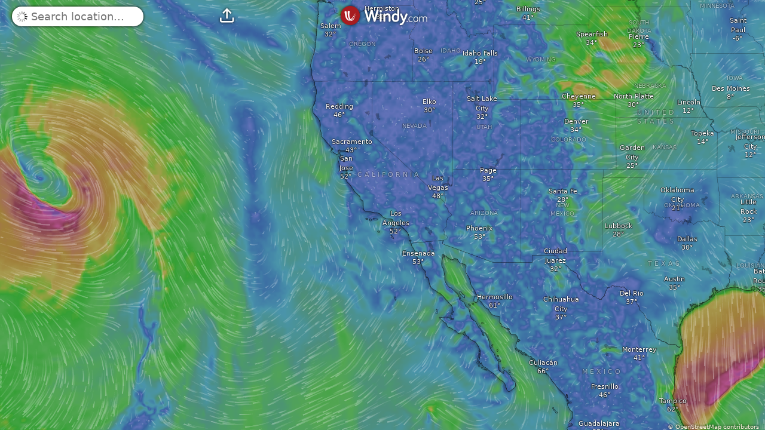

--- FILE ---
content_type: text/plain
request_url: https://node.windy.com/Zm9yZWNhc3Q/ZWNtd2Y/cG9pbnQvZWNtd2YvdjIuOS8zOS45NjIvLTgzLjAwNj9pbmNsdWRlTm93PXRydWUmcmVmVGltZT0yMDI2LTAxLTE4VDAwOjAwOjAwWiZzZXR1cD1zdW1tYXJ5JnNvdXJjZT1ocCZwcj0xJnNjPTAmdG9rZW4yPXBlbmRpbmcmdWlkPTkwNDg4YjdiLWRjZjUtOTQxOC00MmFiLWM1MTAzYjUyMTIzYiZ2PTQ4LjAuNSZwb2M9OA
body_size: 1613
content:
[base64]

--- FILE ---
content_type: text/javascript
request_url: https://www.windy.com/v/48.0.5.ind.73be/index.js
body_size: 94310
content:
function e(){e=function(e,t){return new i(e,void 0,t)};var n=RegExp.prototype,r=new WeakMap;function i(e,n,a){var o=RegExp(e,n);return r.set(o,a||r.get(e)),t(o,i.prototype)}function a(e,t){var n=r.get(t);return Object.keys(n).reduce(function(t,r){var i=n[r];if("number"==typeof i)t[r]=e[i];else{for(var a=0;void 0===e[i[a]]&&a+1<i.length;)a++;t[r]=e[i[a]]}return t},Object.create(null))}return function(e,n){if("function"!=typeof n&&null!==n)throw new TypeError("Super expression must either be null or a function");e.prototype=Object.create(n&&n.prototype,{constructor:{value:e,writable:!0,configurable:!0}}),Object.defineProperty(e,"prototype",{writable:!1}),n&&t(e,n)}(i,RegExp),i.prototype.exec=function(e){var t=n.exec.call(this,e);if(t){t.groups=a(t,this);var r=t.indices;r&&(r.groups=a(r,this))}return t},i.prototype[Symbol.replace]=function(e,t){if("string"==typeof t){var i=r.get(this);return n[Symbol.replace].call(this,e,t.replace(/\$<([^>]+)(>|$)/g,function(e,t,n){if(""===n)return e;var r=i[t];return Array.isArray(r)?"$"+r.join("$"):"number"==typeof r?"$"+r:""}))}if("function"==typeof t){var o=this;return n[Symbol.replace].call(this,e,function(){var e=arguments;return"object"!=typeof e[e.length-1]&&(e=[].slice.call(e)).push(a(e,o)),t.apply(this,e)})}return n[Symbol.replace].call(this,e,t)},e.apply(this,arguments)}function t(e,n){return t=Object.setPrototypeOf?Object.setPrototypeOf.bind():function(e,t){return e.__proto__=t,e},t(e,n)}function n(e,t,n,r,i,a,o){try{var s=e[a](o),l=s.value}catch(e){return void n(e)}s.done?t(l):Promise.resolve(l).then(r,i)}function r(e){return function(){var t=this,r=arguments;return new Promise(function(i,a){var o=e.apply(t,r);function s(e){n(o,i,a,s,l,"next",e)}function l(e){n(o,i,a,s,l,"throw",e)}s(void 0)})}}function i(e,t){var n=Object.keys(e);if(Object.getOwnPropertySymbols){var r=Object.getOwnPropertySymbols(e);t&&(r=r.filter(function(t){return Object.getOwnPropertyDescriptor(e,t).enumerable})),n.push.apply(n,r)}return n}function a(e){for(var t=1;t<arguments.length;t++){var n=null!=arguments[t]?arguments[t]:{};t%2?i(Object(n),!0).forEach(function(t){o(e,t,n[t])}):Object.getOwnPropertyDescriptors?Object.defineProperties(e,Object.getOwnPropertyDescriptors(n)):i(Object(n)).forEach(function(t){Object.defineProperty(e,t,Object.getOwnPropertyDescriptor(n,t))})}return e}function o(e,t,n){return(t=function(e){var t=function(e,t){if("object"!=typeof e||!e)return e;var n=e[Symbol.toPrimitive];if(void 0!==n){var r=n.call(e,t||"default");if("object"!=typeof r)return r;throw new TypeError("@@toPrimitive must return a primitive value.")}return("string"===t?String:Number)(e)}(e,"string");return"symbol"==typeof t?t:t+""}(t))in e?Object.defineProperty(e,t,{value:n,enumerable:!0,configurable:!0,writable:!0}):e[t]=n,e}var s=new Promise(e=>{"loading"!==document.readyState?e():document.addEventListener("DOMContentLoaded",()=>e())}),l=new Promise(e=>{window.W.leafletIsLoaded?e():window.addEventListener("leafletIsLoaded",()=>e())});Promise.all([s,l]).then(()=>{var t,n,i,o=[],s=e=>{var t=e-1e3,n=o.filter(e=>{var{ts:n}=e;return n>t});return n.length?n.map(t=>{var{ts:n,txt:r}=t;return"".concat(r," (").concat(e-n,"ms ago at ").concat(n,")")}).join("\n"):void 0},l=function(e,t){var n=arguments.length>2&&void 0!==arguments[2]?arguments[2]:-1/0,r=arguments.length>3&&void 0!==arguments[3]?arguments[3]:1/0,i=getComputedStyle(document.documentElement).getPropertyValue(e),a=i?parseInt(i.replace(/^\D*(\d+)\D*.*$/,"$1")):0;a>=n&&a<=r&&document.documentElement.style.setProperty(e," ".concat(a+t,"px"))},c=(e,t,n)=>e.classList[t?"add":"remove"](n),d=function(e,t){var n=arguments.length>2&&void 0!==arguments[2]?arguments[2]:document.body,r=n.className;e.test(r)?n.className=r.replace(e,t):n.classList.add(t)},u='[data-plugin="plugins"]',h=Object.freeze({__proto__:null,adjustCssValue:l,defaultPluginsAttachPoint:u,replaceClass:d,toggleClass:c}),p=window.navigator.userAgent,m=/android/i.test(p)?"android":/(iPhone|iPod|iPad)/i.test(p)?"ios":"desktop",g=W.detectedDevice,v=()=>{document.body.classList.add("platform-".concat(m));var e=()=>document.documentElement.style.setProperty("--vh","".concat(window.innerHeight/100,"px"));window.addEventListener("resize",e),window.addEventListener("orientationchange",e),e()};"complete"===document.readyState?v():window.addEventListener("load",v);var f=Object.freeze({__proto__:null,device:g,platform:m}),w=W.version,b=W.target,y=m,_=g,E=["en","zh-TW","zh","ja","fr","ko","it","ru","nl","cs","tr","pl","sv","fi","ro","el","hu","hr","ca","da","ar","fa","hi","ta","sk","uk","bg","he","is","lt","et","vi","sl","sr","id","th","sq","pt","nb","es","de","bn"],S="https://node.windy.com",T="https://tiles.windy.com",A="v/".concat(W.assets),P=["surface","100m","975h","950h","925h","900h","850h","800h","700h","600h","500h","400h","300h","250h","200h","150h","10h"],O=["radar","satellite","wind","gust","gustAccu","turbulence","icing","rain","rainAccu","snowAccu","snowcover","ptype","thunder","temp","dewpoint","rh","deg0","wetbulbtemp","solarpower","uvindex","clouds","hclouds","mclouds","lclouds","fog","cloudtop","cbase","visibility","cape","ccl","waves","swell1","swell2","swell3","wwaves","sst","currents","currentsTide","wavePower","aqi","no2","pm2p5","aod550","gtco3","tcso2","go3","cosc","dustsm","pressure","efiTemp","efiWind","efiRain","capAlerts","soilMoisture40","soilMoisture100","moistureAnom40","moistureAnom100","drought40","drought100","fwi","dfm10h","heatmaps","topoMap","hurricanes","radarPlus"],R=["nems","namConus","namHawaii","namAlaska","iconEu","iconD2","arome","aromeAntilles","aromeFrance","aromeReunion","canHrdps","canRdwpsWaves","camsEu","czeAladin","iconEuWaves","hrrrAlaska","hrrrConus","bomAccess","bomAccessAd","bomAccessBn","bomAccessDn","bomAccessNq","bomAccessPh","bomAccessSy","bomAccessVt","ukv","jmaMsm","jmaCwmWaves"],C=["gfs","ecmwf","ecmwfAnalysis","radar","ecmwfWaves","gfsWaves","icon","capAlerts","cams","efi","satellite","cmems","drought","fireDanger","activeFires","topoMap"],I=["ecmwfWaves","gfsWaves","iconEuWaves","canRdwpsWaves","cmems","jmaCwmWaves"],N=["ecmwfWaves","gfsWaves","iconEuWaves","jmaCwmWaves","canRdwpsWaves"],D=["cams","camsEu"],x=["namConus","namHawaii","namAlaska","iconD2","iconEu","iconEuWaves","arome","aromeAntilles","aromeFrance","aromeReunion","canHrdps","canRdwpsWaves","czeAladin","hrrrAlaska","hrrrConus","bomAccess","bomAccessAd","bomAccessBn","bomAccessDn","bomAccessNq","bomAccessPh","bomAccessSy","bomAccessVt","ukv","jmaMsm","jmaCwmWaves","camsEu"],M=["gfs","ecmwf","icon","mblue"],U=[...C,...R,...D,"mblue"],k=[...M,...x],F=k.filter(e=>!N.includes(e)&&!D.includes(e)),G="mobile"===_,H="tablet"===_,B="desktop"===_,z=G||H,j=B||H,V=Boolean(window.devicePixelRatio&&window.devicePixelRatio>1),q={favs:["POI_FAVS","k"],cities:["POI_FCST","&"],wind:["POI_WIND",""],temp:["POI_TEMP",""],precip:["POI_PRECIP","H"],metars:["POI_AD","Q"],cams:["POI_CAMS","l"],pgspots:["POI_PG",""],kitespots:["POI_KITE",""],surfspots:["POI_SURF","{"],tide:["POI_TIDE","q"],radiation:["POI_RADIATION",""],firespots:["ACTIVE_FIRES",""],airq:["POI_AIRQ",""],radiosonde:["POI_RADIOSONDE",""],empty:["POI_EMPTY","t"]},Y=["pressure","gh","temp","deg0"],Z="/".concat(A,"/plugins"),X=Object.freeze({__proto__:null,airPointProducts:F,airQualityProducts:D,assets:A,community:"https://community.windy.com",device:_,globalPointProducts:M,globalProducts:C,iconsDir:"/img/icons7",isDesktop:B,isDesktopOrTablet:j,isMobile:G,isMobileOrTablet:z,isRetina:V,isTablet:H,isolinesType:Y,levels:P,levelsData:{"10h":["10hPa","30km FL980"],"150h":["150hPa","13.5km FL450"],"200h":["200hPa","11.7km FL390"],"250h":["250hPa","10km FL340"],"300h":["300hPa","9000m FL300"],"400h":["400hPa","7000m FL240"],"500h":["500hPa","5500m FL180"],"600h":["600hPa","4200m FL140"],"700h":["700hPa","3000m FL100"],"800h":["800hPa","2000m 6400ft"],"850h":["850hPa","1500m 5000ft"],"900h":["900hPa","900m 3000ft"],"925h":["925hPa","750m 2500ft"],"950h":["950hPa","600m 2000ft"],"975h":["975hPa","300m 1000ft"],"100m":["100m","330ft"],surface:["",""]},localPointProducts:x,localProducts:R,maxFavPoisDesktop:7,get nodeServer(){return S},overlays:O,platform:y,pluginsLocation:Z,pointProducts:k,pois:q,pollenProducts:{pollenAlder:["POLLEN_ALDER","POLLEN_ALDER_SHORT"],pollenBirch:["POLLEN_BIRCH","POLLEN_BIRCH_SHORT"],pollenGrass:["POLLEN_GRASS","POLLEN_GRASS_SHORT"],pollenMugwort:["POLLEN_MUGWORT","POLLEN_MUGWORT_SHORT"],pollenOlive:["POLLEN_OLIVE","POLLEN_OLIVE_SHORT"],pollenRagweed:["POLLEN_RAGWEED","POLLEN_RAGWEED_SHORT"]},products:U,seaProducts:I,server:"https://ims.windy.com",setNodeServer:e=>{S=e},supportedLanguages:E,target:b,tileServer:T,version:w,waveProducts:N});class Q extends Error{constructor(e,t,n){super(t),this.status=e,this.message=t,this.responseText=n}}var J=Object.freeze({__proto__:null,HttpError:Q}),K=6e4,$=36e5,ee=864e5,te="bcdefghijklmnopqrstuvwxyzABCDEFGHIJKLMNOPQRSTUVWXYZ0123456789a",ne=te.split(""),re=e=>{var t="";do{t=te.charAt(e%60)+t,e=Math.floor(e/60)}while(e);return t},ie=e=>{for(var t=0,n=0;n<e.length;n++)t=60*t+ne.indexOf(e.charAt(n));return t},ae=(e,t)=>Math.sqrt(e*e+t*t),oe=e=>{var t=Math.floor(100*(e.lat+90)),n=Math.floor(100*(e.lon+180));return"".concat(re(t),"a").concat(re(n))},se=e=>{var t=e.split("a");return{lat:ie(t[0])/100-90,lon:ie(t[1])/100-180}},le=()=>{},ce="[data-uri]",de=e=>e&&"object"==typeof e&&"lat"in e&&"lon"in e&&!isNaN(+e.lat)&&!isNaN(+e.lon)||!1,ue=e=>parseFloat(e).toFixed(3),he=(e,t)=>{for(var n in e)t(e[n],n)},pe=(e,t)=>{if(null===e)return e;if(e instanceof Date)return new Date(e.getTime());if(e instanceof Array){var n=[];return e.forEach(e=>{n.push(e)}),n.map(e=>pe(e))}if("object"==typeof e){var r=a({},e);return Object.keys(r).forEach(e=>{t&&!t.includes(e)||(r[e]=pe(r[e]))}),r}return e},me=function(e,t,n){var r;return function(){for(var i=arguments.length,a=new Array(i),o=0;o<i;o++)a[o]=arguments[o];var s=this;var l=n&&!r;clearTimeout(r),r=setTimeout(function(){clearTimeout(r),r=0,n||e.apply(s,a)},t),l&&e.apply(s,a)}},ge=function(e,t){var n,r,i=this;function a(){n=!1,r&&(o.apply(i,r),r=!1)}function o(){for(var o=arguments.length,s=new Array(o),l=0;l<o;l++)s[l]=arguments[l];n?r=s:(e.apply(i,s),setTimeout(a,t),n=!0)}return o},ve=function(e){for(var t=arguments.length>1&&void 0!==arguments[1]?arguments[1]:2,n=String(e);n.length<t;)n="0"+n;return n},fe=(e,t)=>e?e.replace(/\{\{?\s*(.+?)\s*\}?\}/g,(e,n)=>t&&n in t?String(t[n]):""):"",we=e=>{var[t,n]=e;return{wind:ae(t,n),dir:10*Math.floor(18+18*Math.atan2(t,n)/Math.PI)}},be=e=>{var[t,n,r]=e;return{period:ae(t,n),dir:10*Math.floor(18+18*Math.atan2(t,n)/Math.PI),size:r}},ye=e=>"number"==typeof e.dir&&"number"==typeof e.wind&&e.dir<=360&&e.wind>=0,_e=e=>ye(e)?'<div class="iconfont" style="transform: rotate('.concat(e.dir,"deg); -webkit-transform:rotate(").concat(e.dir,'deg);">','"',"</div>"):"",Ee=(e,t)=>Math.abs(+e.lat-+t.lat)<.01&&Math.abs(+e.lon-+t.lon)<.01,Se=(e,t,n)=>Math.max(Math.min(e,n),t),Te=Se,Ae=(e,t,n)=>{var r=Se((n-e)/(t-e),0,1);return r*r*r*(r*(6*r-15)+10)},Pe=e=>.5+.00277777777777777*e,Oe=e=>(Math.PI-Math.log(Math.tan(.5*(1-e)*Math.PI)))/(2*Math.PI),Re=e=>Oe(.5-.00555555555555555*e),Ce=0,Ie=e=>E.includes(e),Le=(e,t)=>(e.endsWith("/")&&(e=e.slice(0,-1)),t.startsWith("/")?"".concat(e).concat(t):"".concat(e,"/").concat(t)),Ne=(e,t)=>"".concat(e).concat(/\?/.test(e)?"&":"?").concat(t),De=e=>{var t=[];return he(e,(e,n)=>void 0!==e&&t.push("".concat(n,"=").concat(e))),t.sort().join("&")},xe=(e,t)=>new Promise((n,r)=>{var i=document.createElement("script");i.type="text/javascript",i.async=!0,i.onload=()=>{n()},i.onerror=e=>{r(e)},document.head.appendChild(i),t&&"function"==typeof t&&t(i),i.src=e});function Me(e){return null}var Ue=(e,t)=>(t||document).querySelector(e),ke=e=>Boolean("touches"in e&&e.touches),We=(e,t,n,r,i)=>(.5*-e+3*t*.5-3*n*.5+.5*r)*i*i*i+(e-5*t*.5+2*n-.5*r)*i*i+(.5*-e+.5*n)*i+t,Fe=(e,t,n)=>e+n*(t-e);function Ge(e,t,n,r){var i=new CustomEvent("windyCustomError",{detail:{moduleName:e,msg:t,errorObject:n,additionalInfo:r}});document.dispatchEvent(i),console.error(e,t,n)}var He,Be=Math.min(window.devicePixelRatio||1,2),ze=e=>{var t=new Set(e[0]);for(var n of e.slice(1)){var r=new Set(n);for(var i of t)r.has(i)||t.delete(i)}return[...t]},je=e=>{var t=1<<e.z;return e.x=e.x%t,e.x<0&&(e.x+=t),e},Ve=e=>"http"===e.substr(0,4)?e:Le("https://www.windy.com/js",e),qe=e=>new Promise(t=>setTimeout(t,e)),Ye=function(e){var t=arguments.length>1&&void 0!==arguments[1]?arguments[1]:"$1$2$3$4";return new Date(e).toISOString().replace(/(\d\d\d\d)-(\d\d)-(\d\d)T(\d\d):.*/,t)},Ze=e=>{if(e&&/\S+=\S+/.test(e)){for(var t=(e=e.replace(/^\?/,"")).split("&"),n={},r=0;r<t.length;r++){var i=t[r].split("=");try{n[decodeURIComponent(i[0])]=decodeURIComponent(i[1]||"")}catch(e){}}return n}},Xe=/^\/(zh-TW|[a-z]{2})(\/.*)?$/,Qe=e=>{var t,n=null,r=e,i=Xe.exec(e);return i&&(r=i[2]),(t=/^\/-(?:[^0-9/][^/]+)(?:-(\w+))(?:[^/]*)$/.exec(r))?(n=t[1],r="/"):(t=/^\/-(?:[^0-9/][^/]+)?(\/.+)$/.exec(r))&&(r=t[1]),{purl:r,overlay:n}};try{He=decodeURIComponent(window.location.pathname)}catch(e){console.error(e)}var Je=He||"/",Ke=()=>{var e=()=>Math.floor(65536*(1+Math.random())).toString(16).substring(1);return e()+e()+"-"+e()+"-"+e()+"-"+e()+"-"+e()+e()+e()},$e=(e,t)=>t.map((t,n)=>[t,e[n]]),et=Object.freeze({__proto__:null,$:Ue,addQs:Ne,bicubicFiltering:(e,t,n)=>We(We(e[0],e[1],e[2],e[3],t),We(e[4],e[5],e[6],e[7],t),We(e[8],e[9],e[10],e[11],t),We(e[12],e[13],e[14],e[15],t),n),bound:Se,c2kelvin:e=>e+273.15,canvasRatio:Be,capitalize:e=>e.charAt(0).toUpperCase()+e.slice(1),char2num:ie,clamp:Te,clamp0X:(e,t)=>Math.min(Math.max(e,0),t-1),clone:pe,copy2clipboard:e=>{var t=document.createElement("textarea");t.value=e,document.body.appendChild(t),t.select(),document.execCommand("copy"),document.body.removeChild(t)},createColorGradient:$e,cubicHermite:We,debounce:me,deg2rad:e=>e*Math.PI/180,degToRad:.017453292,download:(e,t,n)=>{var r=document.createElement("a"),i=e instanceof Blob?e:new Blob([e],{type:t});r.style.display="none",document.body.appendChild(r),window.URL&&(r.href=window.URL.createObjectURL(i)),r.setAttribute("download",n),r.click(),window.URL&&window.URL.revokeObjectURL(r.href),document.body.removeChild(r)},each:he,emptyFun:le,emptyGIF:ce,generateUuidV4:Ke,getAdjustedNow:e=>{var t,n=Date.now()-Ce;return e&&((t=n-e)<0&&(Ce+=t),t>1e4&&(Ce+=t)),n},getErrorMessage:e=>{if(e instanceof Q)return e.responseText||e.message;if(e instanceof Error)return e.message;if("string"==typeof e)return e;if(null!==e&&"object"==typeof e){if("message"in e&&"string"==typeof e.message)return e.message;try{return JSON.stringify(e)}catch(t){return e.toString()}}return"Unknown error"},getLocationOfJsAssets:Ve,getNativePlugin:Me,getPathFromTs:Ye,getRefs:e=>{var t,n="string"==typeof e?Ue(e):e,r={};return(null!==(t=null==n?void 0:n.querySelectorAll("[data-ref]"))&&void 0!==t?t:[]).forEach(e=>{e.dataset.ref&&(r[e.dataset.ref]=e)}),{node:n,refs:r}},hasDirection:ye,intersect:ze,isEmptyObject:e=>0===Object.keys(e).length,isFunction:e=>"function"==typeof e,isNear:Ee,isProfessionalStation:e=>/^(ad|wmo|buoy|ship)$/.test(e),isTouchEvent:ke,isValidLang:Ie,isValidLatLonObj:de,isValidNumber:e=>"number"==typeof e&&!isNaN(e),joinPath:Le,lat01ToYUnit:Oe,latDegToYUnit:Re,latLon2str:oe,lerp:Fe,lerpColor256:(e,t,n)=>e.map((r,i)=>Se(Fe(e[i],t[i],n),0,255)),loadScript:xe,logError:Ge,lonDegToXUnit:Pe,longPressTime:600,normalizeLatLon:ue,num2char:re,openInApp:()=>{window.location.href="ios"===y?"https://apps.apple.com/app/apple-store/id1161387262?pt=118417623&ct=webapp&mt=8":"https://play.google.com/store/apps/details?id=com.windyty.android&utm_source=menu&utm_medium=windy&utm_campaign=openAppLink&utm_content=openAppLink"},pad:ve,parseQueryString:Ze,parseSeoUrl:Qe,preventDefault:e=>t=>{t.preventDefault(),e(t)},qs:De,radToDeg:57.2957795,removeDiacritics:e=>e.normalize("NFD").replace(/[\u0300-\u036f]/g,""),sanitizeHTML:e=>e.replace(/&/g,"&amp;").replace(/</g,"&lt;").replace(/>/g,"&gt;").replace(/"/g,"&quot;").replace(/'/g,"&#x27;").replace(/\//g,"&#x2F;"),scaleLinear:e=>{var{domain:t,range:n,clip:r}=e,[i,a]=n,[o,s]=t,l=(a-i)/(s-o),[c,d]=i>a?[i,a]:[a,i],u=e=>(e-o)*l+i,[h,p]=o>s?[o,s]:[s,o],m=e=>(e-i)/l+o;return{get:r?e=>Te(u(e),d,c):u,invert:r?e=>Te(m(e),p,h):m}},seoLangRegex:Xe,smoothstep:Ae,spline:(e,t,n,r,i)=>.5*(2*t+(-e+n)*i+(2*e-5*t+4*n-r)*i*i+(3*t-e-3*n+r)*i*i*i),startupPath:Je,str2latLon:se,template:fe,throttle:ge,tsDay:ee,tsHour:$,tsMinute:K,unitXToLonDeg:e=>360*(e-.5),unitXToLonRad:e=>2*(e-.5)*Math.PI,unitYToLatDeg:e=>Math.atan(Math.exp(Math.PI-e*(2*Math.PI)))/(.5*Math.PI)*180-90,unitYToLatRad:e=>2*Math.atan(Math.exp(Math.PI-2*e*Math.PI))-.5*Math.PI,vec2size:ae,wait:qe,wave2obj:be,wind2obj:we,windDir2html:_e,wrapCoords:je});class tt{constructor(e){this.latestId=1,this._eventedCache={},this.trigger=this.emit,this.fire=this.emit,this.ident=e.ident}emit(e){for(var t=arguments.length,n=new Array(t>1?t-1:0),r=1;r<t;r++)n[r-1]=arguments[r];((e,t,n)=>{o.push({ts:Date.now(),txt:"".concat(e,": ").concat(t).concat("string"==typeof n?" "+n:"")}),o.length>5&&o.shift()})(this.ident,String(e),n[0]);var i=this._eventedCache[e];if(i)for(var a=i.length;a--;){var s=i[a];try{s.callback.call(s.context,...n),s.once&&this.off(s.id)}catch(t){Ge("Evented","Failed to call ".concat(String(e)),t,{extra:{data:n}})}}this.listenAllMethod&&this.listenAllMethod(e,...n)}on(e,t,n,r){return this.latestId=this.latestId||0,this._eventedCache?(e in this._eventedCache||(this._eventedCache[e]=[]),this._eventedCache[e].push({id:++this.latestId,callback:t,context:n||this,once:r||!1}),this.latestId):this.latestId}once(e,t,n){return this.on(e,t,n,!0)}off(e,t,n){if("number"==typeof e)for(var r in this._eventedCache){var i=this._eventedCache[r];if(i){for(var a=i.length;a--;)i[a].id===e&&i.splice(a,1);0===i.length&&delete this._eventedCache[r]}}else{var o=this._eventedCache[e];if(o){for(var s=o.length;s--;)o[s].callback!==t||n&&n!==o[s].context||o.splice(s,1);this._eventedCache&&0===o.length&&delete this._eventedCache[e]}}}offAll(){this._eventedCache={}}listenAll(e){this.listenAllMethod=e}}var nt=Object.freeze({__proto__:null,Evented:tt}),rt=new tt({ident:"bcast"}),it=[!0,!1],at=e=>"number"==typeof+e&&!isNaN(+e),ot=e=>void 0!==e&&"object"==typeof e,st=e=>de(e)||null==e,lt=e=>void 0!==e&&"string"==typeof e,ct=e=>null===e||lt(e),dt=e=>null===e||!isNaN(Number(e)),ut=e=>e.slice().sort().toString(),ht=(e,t)=>ut(e)===ut(t),pt={overlay:{def:"wind",allowed:O},level:{def:"surface",allowed:P},acRange:{def:12,allowed:at},timestamp:{def:Date.now(),allowed:at},isolinesType:{def:"pressure",allowed:Y,save:!0},isolinesOn:{def:!1,allowed:it,save:!0},startUpLastProduct:{def:null,allowed:[...U,null],save:!0,nativeSync:!0,premiumOnly:!0},product:{def:"ecmwf",allowed:U},availProducts:{def:["ecmwf"],allowed:Array.isArray,compare:ht,readOnly:!0},visibleProducts:{def:["ecmwf"],allowed:Array.isArray,compare:ht},preferredProduct:{def:"ecmwf",allowed:["ecmwf","gfs","icon","iconEu"],readOnly:!0},animation:{def:!1,allowed:it},animationSpeed:{def:"normal",allowed:["normal","fast","very-fast"],save:!0},calendar:{def:null,allowed:ot,readOnly:!0},availLevels:{def:[...P],allowed:e=>e.every(e=>P.includes(e)),readOnly:!0},particlesAnim:{def:"on",allowed:["on","off","intensive"],save:!0},camsPreviews:{def:!0,allowed:it,save:!0},graticule:{def:!1,allowed:it,save:!0},latlon:{def:!1,allowed:it,save:!0},showPickerElevation:{def:!1,allowed:it,save:!0,premiumOnly:!0},lang:{def:"auto",allowed:e=>"auto"===e||Ie(e),save:!0,sync:!0},englishLabels:{def:!1,allowed:it,save:!0,sync:!0},numDirection:{def:!1,allowed:it,save:!0,sync:!0},marketingConsent:{def:!1,allowed:it,save:!0,sync:!0},hourFormat:{def:"24h",allowed:["12h","24h"],save:!0,sync:!0,nativeSync:!0},country:{def:"xx",save:!0,allowed:e=>/[a-z][a-z0-9]/.test(e)},defaultUnits:{def:"unset",allowed:["unset","imperial","metric"],save:!0},map:{def:"sznmap",allowed:["sznmap","sat","winter"]},mapLibrary:{def:"leaflet",allowed:["leaflet","maplibre","globe"]},showWeather:{def:!0,allowed:it,save:!0,premiumOnly:!0},stormSettingsLightning:{def:!0,allowed:it,save:!0},usedLang:{def:"en",allowed:E,save:!0,sync:!0},lastTimezoneOffset:{def:(new Date).getTimezoneOffset(),allowed:at,save:!0,sync:!0},particles:{def:{multiplier:1,velocity:1,width:1,blending:1,opacity:1},save:!0,allowed(e){var t;if(!e||"object"!=typeof e)return!1;for(var n in this.def)if("number"!=typeof(t=e[n])||t>2||t<0)return!1;return!0}},startUp:{def:"ip",allowed:["ip","gps","location","last"],save:!0,nativeSync:!0},startUpLastPosition:{def:{lat:50,lon:14,zoom:4,source:"maps"},allowed:e=>null!==e&&de(e)&&Number.isInteger(e.zoom)&&("maps"===e.source||"globe"===e.source),save:!0,nativeSync:!0},homeLocation:{def:null,allowed:st,save:!0,sync:!0,nativeSync:!0},startUpOverlay:{def:"wind",allowed:O,save:!0,nativeSync:!0,premiumOnly:!0},startUpLastOverlay:{def:!1,allowed:it,save:!0,nativeSync:!0,premiumOnly:!0},startUpLastStep:{def:null,allowed:[1,3,null],save:!0,nativeSync:!0,premiumOnly:!0},startUpZoom:{def:null,allowed:e=>null===e||e>=3&&e<=11,save:!0,nativeSync:!0},ipLocation:{def:null,allowed:st,save:!0,nativeSync:!0},gpsLocation:{def:null,allowed:st,save:!0,nativeSync:!0},startupReverseName:{def:null,allowed:ot,save:!0},email:{def:"",allowed:e=>/\S+@\S+/.test(e),save:!0,sync:!0},metarsRAW:{def:!1,allowed:it,save:!0,sync:!0},sessionCounter:{def:0,allowed:at,save:!0},firstUserSession:{def:0,allowed:at,save:!0},seenRadarInfo:{def:!1,save:!0,allowed:it},detailLocation:{def:null,allowed:st},detail1h:{def:!1,allowed:it},detailTimestamp:{def:Date.now(),allowed:at},detailExtended:{def:!1,save:!0,allowed:it},webcamsDaylight:{def:!1,allowed:it},capDisplay:{def:"all",allowed:["all","today","tomm","later"]},radarTimestamp:{def:Date.now(),allowed:at},radarCalendar:{def:null,allowed:ot},blitzOn:{def:!0,allowed:it,save:!0},blitzSoundOn:{def:!0,allowed:it,save:!0},satelliteTimestamp:{def:Date.now(),allowed:at},satelliteCalendar:{def:null,allowed:ot},radSatFlowOn:{def:!0,allowed:it,save:!0},radsatTimestamp:{def:Date.now(),allowed:at},archiveOn:{def:!1,allowed:it},archiveTimestamp:{def:0,allowed:at,save:!0},archiveRange:{def:24,allowed:at,save:!0},pois:{def:"favs",allowed:Object.keys(q),save:!0},poisTemporary:{def:"empty",allowed:Object.keys(q)},favPois:{def:["cams","cities","wind","temp","metars","empty"],allowed:e=>Array.isArray(e),save:!0,sync:!0},visibility:{def:!0,allowed:it},displayLocation:{def:!0,allowed:it,save:!0},vibrate:{def:!0,allowed:it,save:!0},donations:{def:[],allowed:Array.isArray,compare:ht,save:!0,sync:!0},zuluMode:{def:!1,allowed:it,save:!0,premiumOnly:!0},stationsSort:{def:"profi",allowed:["profi","distance"],save:!0},stationCompareModel:{def:"noModel",allowed:lt,save:!0},subscription:{def:null,allowed:e=>!0,save:!0,nativeSync:!0},subscriptionInfo:{def:null,allowed:ot},pendingSubscription:{def:null,allowed:ct,save:!0},failedSubscriptionPayment:{def:null,allowed:ct,save:!0},notifications:{def:null,allowed:ot,save:!0,sync:!0},badgeNumber:{def:0,allowed:at,save:!0},user:{def:null,allowed:ot,save:!0,nativeSync:!0},userToken:{def:null,allowed:lt,save:!0,nativeSync:!0},authHash:{def:null,allowed:lt,save:!0,nativeSync:!0,watchSync:!0},lastPoiLocation:{def:null,allowed:st},pickerLocation:{def:null,allowed:e=>null===e||st(e)},mapCoords:{def:null,allowed:st},unresolvedErrors:{def:[],allowed:Array.isArray},closedErrors:{def:[],allowed:Array.isArray,save:!0,nativeSync:!0},showDailyNotifications:{def:!1,allowed:it,nativeSync:!0,save:!0},appReviewPluginShown:{def:null,allowed:dt,nativeSync:!0,save:!0},systemAppReviewDialogShown:{def:null,allowed:dt,nativeSync:!0,save:!0},appReviewLastVersion:{def:null,allowed:ct,nativeSync:!0,save:!0},appReviewDialogLeaveForLater:{def:!1,allowed:it,save:!0},skipAppReviewNecessaryConditions:{def:!1,allowed:it,save:!0},favOverlaysMobile:{def:[],allowed:Array.isArray,save:!0,sync:!0},favOverlaysDesktop:{def:[],allowed:Array.isArray,save:!0,sync:!0},favPoisMobile:{def:[],allowed:Array.isArray,save:!0,sync:!0},mobileMenuFilter:{def:"all",allowed:["all","wind","rain","sea","airQ","drought","temp","warnings","clouds","search"]},connection:{def:!0,allowed:it},pickerMobileTimeout:{def:"6",allowed:["3","6","9","12","always"],save:!0,sync:!0},changeDetailOnMapDrag:{def:!1,allowed:it,save:!0,sync:!1},displayHeliports:{def:!1,allowed:it,save:!0},displayAirspaces:{def:!0,allowed:it,save:!0},displayAdStations:{def:!0,allowed:it,save:!0},displayWMOStations:{def:!0,allowed:it,save:!0},displayMadisPWStations:{def:!0,allowed:it,save:!0},displayShipStations:{def:!0,allowed:it,save:!0},stationCompareHiddenProducts:{def:[],allowed:Array.isArray,save:!0,sync:!0},consent:{def:null,allowed:ot,save:!0,sync:!0},analyticsConsentRequired:{def:null,allowed:it,save:!0},youtubeConsent:{def:null,allowed:ot,save:!0,sync:!0},twitterConsent:{def:null,allowed:ot,save:!0,sync:!0},soundingIsSkewTlogP:{def:!1,save:!0,allowed:it},appLocalStorageCounter:{def:0,allowed:at,nativeSync:!1,save:!0},rhMenuArrangeMode:{def:!1,allowed:it},userInterests:{def:[],allowed:Array.isArray,save:!0,sync:!0},onboardingFinished:{def:!1,allowed:it,save:!0,sync:!0},locationPermissionsGranted:{def:!1,allowed:it,save:!0},doNotShowLocationPermissionsPopup:{def:!1,allowed:it,save:!0},pTypeMultiSampled:{def:!1,allowed:it},locationPermissionsPopupShown:{def:null,allowed:dt,save:!0},loginAndFinishAction:{def:null,allowed:ot,save:!0},favsFilter:{def:[],allowed:Array.isArray,save:!0},pushNotificationsReady:{def:!1,allowed:it},featureFlags:{def:{useNewGui:!0},allowed:ot,save:!0},rplannerDir:{def:"north",allowed:["horizontal","vertical","north"],save:!0},rplannerMotionSpeed:{def:{elevation:0,car:22.2222,boat:6.17333,vfr:56.5889,ifr:144.044,airgram:22.2222},allowed:ot,save:!0},suspendSoundAndHaptic:{def:!1,allowed:it,save:!1},advancedDebugConsole:{def:!1,allowed:it,save:!0},pinMenuActiveTab:{def:"layers",allowed:["models","layers"],save:!0},radarPlusSegmentRange:{def:"short",allowed:["short","medium","long","archive"],save:!1},perfOverlayEnabled:{def:!1,allowed:it,save:!0},tiledPoiLayer:{def:null,allowed:ot}},mt={isAvbl:!1,put:(e,t)=>window.localStorage.setItem(e,JSON.stringify(t)),hasKey:e=>e in window.localStorage,get:e=>{var t=window.localStorage.getItem(e);return t?JSON.parse(t):null},remove:e=>window.localStorage.removeItem(e)},gt={},vt={isAvbl:!1,put:(e,t)=>gt[e]=t,hasKey:e=>e in gt,get:e=>e in gt?gt[e]:null,remove:e=>delete gt[e]};try{if(window.localStorage.setItem("test","bar"),"bar"!==window.localStorage.getItem("test"))throw new Error("Comparsion failed");window.localStorage.removeItem("test"),mt.isAvbl=!0}catch(e){0}var ft=mt.isAvbl?mt:vt,wt=new Map,bt=!1;var yt=new class extends tt{setDefault(e,t){pt[e].def=t,wt.delete(e)}set(e,t){var n=arguments.length>2&&void 0!==arguments[2]?arguments[2]:{},r=pt[e];if(!r)throw new Error('Cannot find "'.concat(e,'" key in dataSpecifications'));if(!n.doNotCheckValidity&&!this.isValid(r,t))return!!this.isAsyncStore(r)&&Promise.reject();if(r.syncSet&&(n.forceChange||this.wasChanged(e,r,t))){var i=r.syncSet(t);if(n.forceChange||this.wasChanged(e,r,i))return this.setFinally(e,r,n,i),!0}else{if(this.isAsyncStore(r)){if(n.forceChange||this.wasChanged(e,r,t)){var a=r.asyncSet(t);return a.then(t=>{(n.forceChange||this.wasChanged(e,r,t))&&this.setFinally(e,r,n,t)}).catch(n=>console.error("store: Unable to change store value ".concat(e,", ").concat(t),n)),a}return Promise.resolve(t)}if(n.forceChange||this.wasChanged(e,r,t))return this.setFinally(e,r,n,t),!0}return!1}getDefault(e){return pt[e].def}get(e,t){if(wt.has(e)&&(null==t||!t.forceGet))return wt.get(e);var n,{premiumOnly:r,def:i,save:a}=pt[e];return r&&!bt?i:(a&&ft.isAvbl&&(null!==(n=ft.get("settings_".concat(e)))||null!=t&&t.forceGet)?this.isValid(pt[e],n)||(console.error("store: Attempt to get invalid value from localStorage: ".concat(e)),n=i):n=i,null!=t&&t.forceGet||wt.set(e,n),n)}isAsyncStore(e){return Boolean("asyncSet"in e&&e.asyncSet)}wasChanged(e,t,n){return t.compare?!t.compare(n,this.get(e)):wt.has(e)?wt.get(e)!==n:this.getDefault(e)!==n}isValid(e,t){return"function"==typeof e.allowed?e.allowed(t):Array.isArray(e.def)?Array.isArray(t)&&t.every(t=>e.allowed.includes(t)):e.allowed.includes(t)}setFinally(e,t,n,r){if(null===r?wt.delete(e):wt.set(e,r),t.save&&!n.doNotStore&&ft.isAvbl){var i=n.update||Date.now();ft.put("settings_".concat(e),r),t.sync&&(t.update=i,ft.put("settings_".concat(e,"_ts"),i),ft.put("lastSyncableUpdatedItem",i)),this.get("user")&&t.sync&&!n.doNotSaveToCloud&&this.emit("_cloudSync")}this.emit(e,null===r?t.def:r,n.UIident)}constructor(){var e;super(...arguments),e=this,this.defineProperty=(e,t,n)=>{pt[e][t]=n},this.remove=function(t){var n=arguments.length>1&&void 0!==arguments[1]?arguments[1]:{doNotCheckValidity:!0};e.set(t,null,n)},this.insert=(e,t)=>{pt[e]=t}}}({ident:"store"});(bt=Boolean(yt.get("subscription")))||yt.once("subscription",e=>bt=Boolean(e));var _t=Date.now(),Et={},St="1_loading";rt.once("dependenciesResolved",()=>{St="2_dependenciesResolved"}),rt.once("redrawFinished",()=>{St="3_redrawFinished"});var Tt=[],At=0;function Pt(e,t){return e.toString().substring(0,t).toLowerCase().replace(/[^\w\s-]/g,"").replace(/[\s_-]+/g,"-").replace(/^-+|-+$/g,"")}function Ot(){var e,t=null===(e=window.navigator)||void 0===e?void 0:e.connection;if("object"==typeof t&&null!=t){var{downlink:n,downlinkMax:r,effectiveType:i,rtt:a,saveData:o,type:s}=t;return{downlink:n,downlinkMax:r,effectiveType:i,rtt:a,saveData:o,type:s}}}function Rt(e,t,n,r,i){return Ct.apply(this,arguments)}function Ct(){return Ct=r(function*(e,t,n,r,i){if(window.top===window.self&&!(++At>1e3)&&!(r&&r instanceof Q&&0===r.status)&&yt.get("connection")&&!/UCBrowser/i.test(window.navigator.userAgent))try{var o,l,c=Date.now(),d={};switch(e){case"error":var u=t,h=u.filename;l=u.message,d={script:h&&h.replace(/.*\//,""),line:u.lineno,col:u.colno,stack:u.error&&u.error.stack};break;case"unhandledRejection":var p=t,m=p.sourceURL||p.filename;l=p.message,d={script:m&&m.replace(/.*\//,""),line:p.line||p.lineNumber,col:p.column||p.columnNumber,stack:p.stack};break;case"customLogError":l=t,d=a({module:n,stack:r&&"stack"in r&&r.stack},i||{})}if(!l)return;var g=Pt(l,20),v=0;if((v=g in Et?Et[g]++:Et[g]=0)%10||v>50)return;v>0&&(l="".concat(l," (repeated)"),o=v);var f=a({errorID:Pt(l,60),overlay:yt.get("overlay"),runningPhase:document.hidden?"documentIsHidden":St,timestamp:c,runningMinutes:Math.round((c-_t)/K),type:e,msg:l,repeated:o,url:window.location.href,ver:w,target:b,platform:y,device:_,latestBcast:s(c),network:Ot()},d);yield fetch("".concat(S,"/sedlina/errors"),{body:JSON.stringify(f),headers:{"Content-Type":"application/json; charset=utf-8"},method:"POST"}),Tt.push(f)}catch(e){console.error("onError handler, that should handle 7 report errors, failed as well...",e)}}),Ct.apply(this,arguments)}window.addEventListener("error",e=>Rt("error",e)),window.addEventListener("unhandledrejection",e=>{var{reason:t}=e;t instanceof ReferenceError&&Rt("unhandledRejection",t)}),document.addEventListener("windyCustomError",e=>{var{detail:t}=e,{moduleName:n,msg:r,errorObject:i,additionalInfo:a}=t;Rt("customLogError",r,n,i,a)});var It=Object.freeze({__proto__:null,getNetworkInformation:Ot,sentErrors:Tt});L.CanvasLayer=L.Layer.extend({initialize(e){L.Util.setOptions(this,e||{}),this.targetPane="tilePane",this._showCanvasOn=!0,this.onInit()},addTo(e){return this.failed=!1,e.addLayer(this),this},onContextLost(){Ge("CanvasLayer","Canvas context is lost")},onContextRestored(){Ge("CanvasLayer","Canvas context is restored")},onContextCreationError(e){Ge("CanvasLayer","Canvas context creation error: ".concat(e.statusMessage||"Unknown error"))},canvasHooks(e,t){if(e){var n=t?"addEventListener":"removeEventListener";e[n]("webglcontextlost",this.onContextLost,!1),e[n]("webglcontextrestored",this.onContextRestored,!1),e[n]("webglcontextcreationerror",this.onContextCreationError,!1)}else Ge("GlParticles","No canvas ".concat(t?"start":"stop"," listening context changes"))},onAdd(e){this._map=e;var t=e.getSize(),n=e.options.zoomAnimation&&L.Browser.any3d;return this._canvas=L.DomUtil.create("canvas","leaflet-canvas"),this.canvasHooks(this._canvas,!0),this.onResizeCanvas(t.x,t.y),L.DomUtil.addClass(this._canvas,"leaflet-layer leaflet-zoom-"+(n?"animated":"hide")),e.getPanes()[this.targetPane].appendChild(this._canvas),this.onCreateCanvas(this._canvas)?(e.on("resize",this._resize,this),e.on("zoomanim",this._animateZoom,this),e.on("zoom",this._onZoom,this),e.on("zoomstart",this._onZoomStart,this),e.on("zoomend",this._onZoomEnd,this),this.options.disableAutoReset||e.on("moveend",this._moveEnd,this),this._reset(),this._redraw(),this):(this.failed=!0,this.onCanvasFailed(),this)},onRemove(e){var t;return this.onRemoveCanvas(null!==(t=this._canvas)&&void 0!==t?t:void 0),e.getPanes()[this.targetPane].removeChild(this._canvas),e.off("resize",this._resize,this),e.off("zoomanim",this._animateZoom,this),e.off("zoom",this._onZoom,this),e.off("zoomstart",this._onZoomStart,this),e.off("zoomend",this._onZoomEnd,this),this.options.disableAutoReset||e.off("moveend",this._moveEnd,this),this.canvasHooks(this._canvas,!1),this._canvas=null,this},getCanvas(){return this._canvas},showCanvas(e){this._showCanvasOn!==e&&(this._showCanvasOn=e,this._canvas.style.display=this._showCanvasOn?"block":"none")},onResizeCanvas(e,t){this._canvas.width=e,this._canvas.height=t},_resize(e){this.onResizeCanvas(e.newSize.x,e.newSize.y)},_reset(){if(this._map&&this._canvas){var e=this._map.containerPointToLayerPoint([0,0]);L.DomUtil.setPosition(this._canvas,e),this._center=this._map.getCenter(),this._zoom=this._map.getZoom(),this.onReset()}},reset(){this._reset()},onReset(){},_redraw(){this._frame=null},redraw(){return this._frame||(this._frame=L.Util.requestAnimFrame(this._redraw,this)),this},_moveEnd(){this._reset(),this.onMoveEnd()},_onZoomStart(){this.wasOnZoom=!1},_onZoomEnd(){this.canvasDisplay(!0)},canvasDisplay(e){this._canvas&&(this._canvas.style.display=e?"block":"none")},_animateZoom:function(e){this.wasOnZoom&&this.canvasDisplay(!1);var t=this._map.getZoomScale(e.zoom),n=this._map._latLngBoundsToNewLayerBounds(this._map.getBounds(),e.zoom,e.center).min;L.DomUtil.setTransform(this._canvas,n,t)},_onZoom(){this.wasOnZoom=!0,this._updateTransform(this._map.getCenter(),this._map.getZoom())},_updateTransform(e,t){if(this._map&&this._canvas&&this._center){var n=this._map.getZoomScale(t,this._zoom),r=this._canvas._leaflet_pos||new L.Point(0,0),i=this._map.getSize().multiplyBy(.5+(this.options.padding||0)),a=this._map.project(this._center,t),o=this._map.project(e,t).subtract(a),s=i.multiplyBy(-n).add(r).add(i).subtract(o);L.DomUtil.setTransform(this._canvas,s,n)}},onInit(){},onCreateCanvas:()=>!0,onCanvasFailed(){},onRemoveCanvas(){},onMoveEnd(){},onZoomEnd(){}});var Lt=null,Nt=!1;function Dt(){return xt.apply(this,arguments)}function xt(){return(xt=r(function*(){try{var{status:e}=yield fetch("https://www.windy.com/img/favicon.ico",{method:"HEAD",cache:"no-store"});return e>=200&&e<400}catch(e){return!1}})).apply(this,arguments)}function Mt(){Lt&&(clearInterval(Lt),Lt=null)}function Ut(e){e&&(yt.set("connection",!0),document.body.classList.remove("connection-is-offline"),Nt=!1,Mt())}function kt(){return Wt.apply(this,arguments)}function Wt(){return(Wt=r(function*(){Nt||(Nt=!0,(yield Dt())?Ut(!0):(Mt(),yt.set("connection",!1),document.body.classList.add("connection-is-offline"),Lt=setInterval(r(function*(){Ut(yield Dt())}),2e3)))})).apply(this,arguments)}window.addEventListener("offline",kt),window.addEventListener("online",kt);var Ft=Object.freeze({__proto__:null,testNetworkConnection:kt}),Gt=()=>{var e=Ke();return ft.put("UUID",e),e},Ht=null,Bt=ft.get("UUID")||Gt(),zt=null;zt&&zt.getInfo().then(e=>{Ht=e}),yt.get("firstUserSession")||yt.set("firstUserSession",Date.now());var jt=()=>Bt,Vt=Object.freeze({__proto__:null,generateDeviceId:Gt,getDeviceID:jt,getDeviceInfo:()=>Ht});class qt{constructor(e){this.size=0,this.limit=e,this._keymap={}}put(e,t){var n={key:e,value:t,older:void 0};if(this._keymap[e]=n,this.tail?(this.tail.newer=n,n.older=this.tail):this.head=n,this.tail=n,this.size===this.limit)return this.shift();this.size++}toJSON(){for(var e=[],t=this.head;t;)e.push({key:t.key,value:t.value}),t=t.newer;return e}shift(){var e=this.head;return e&&this.head&&(this.head.newer?(this.head=this.head.newer,this.head.older=void 0):this.head=void 0,e.newer=e.older=void 0,delete this._keymap[e.key]),e}get(e){var t=this._keymap[e];if(void 0!==t)return t===this.tail||(t.newer&&(t===this.head&&(this.head=t.newer),t.newer.older=t.older),t.older&&(t.older.newer=t.newer),t.newer=void 0,t.older=this.tail,this.tail&&(this.tail.newer=t),this.tail=t),t.value}remove(e){var t=this._keymap[e];if(t)return delete this._keymap[t.key],t.newer&&t.older?(t.older.newer=t.newer,t.newer.older=t.older):t.newer?(t.newer.older=void 0,this.head=t.newer):t.older?(t.older.newer=void 0,this.tail=t.older):this.head=this.tail=void 0,this.size--,t.value}removeAll(){this.head=this.tail=void 0,this.size=0,this._keymap={}}forEach(e){for(var t=this.head;t;)e(t.value,"".concat(t.key)),t=t.newer}}var Yt={},Zt=["accumulations","airport","alerts","appreview","articles","consent","distance","favs","garmin","hurricanes","info","langs","lib","livealerts","menu","notifications","onboarding","picker","products","radsat","register","reportissue","search","settings","sounding","startuppromos","station","subscription","sunmoon","watchface","webcams","widgetspromo"],Xt={MON:"Monday",TUE:"Tuesday",WED:"Wednesday",THU:"Thursday",FRI:"Friday",SAT:"Saturday",SUN:"Sunday",MON2:"Mon",TUE2:"Tue",WED2:"Wed",THU2:"Thu",FRI2:"Fri",SAT2:"Sat",SUN2:"Sun",MON3:"M",TUE3:"T",WED3:"W",THU3:"T",FRI3:"F",SAT3:"S",SUN3:"S",SMON01:"Jan",SMON02:"Feb",SMON03:"Mar",SMON04:"Apr",SMON05:"May",SMON06:"Jun",SMON07:"Jul",SMON08:"Aug",SMON09:"Sep",SMON10:"Oct",SMON11:"Nov",SMON12:"Dec",YES:"Yes",NO:"No",TODAY:"Today",TOMORROW:"Tomorrow",LATER:"Later",ALL:"All",HOURS_SHORT:"hrs",FOLLOW:"Follow us",EMBED:"Embed widget on page",EMBED2:"Embed widget",MENU:"Menu",MENU_SETTINGS:"Settings",MENU_HELP:"Help",MENU_ABOUT:"About us",MENU_LOCATION:"Find my location",MENU_FULLSCREEN:"Fullscreen mode",MENU_DISTANCE:"Distance & planning",MENU_MOBILE:"Download App",MENU_FAVS:"Favorites",MENU_ALERTS:"Alerts",MENU_FEEDBACK:"Feedback",MENU_VIDEO:"Create video or animated GIF",MENU_ERROR:"Error console",MENU_NEWS:"Weather news",MENU_TUTORIALS:"Tutorials",MENU_SUN_MOON:"Sun/Moon position",NOTIFICATIONS:"Notifications",SHOW_PICKER:"Show weather picker",TOOLBOX_INFO:"info",TOOLBOX_ANIMATION:"animation",TOOLBOX_START:"Hide/show animated particles",MENU_F_MODEL:"Data",MENU_U_INTERVAL:"Update interval",MENU_D_UPDATED:"Updated",OUTDATED:"Outdated",MENU_D_REFTIME:"Reference time",MENU_D_NEXT_UPDATE:"Next update expected at:",ABOUT_OVERLAY:"About",ABOUT_DATA:"About these data",OVERLAY:"Layer",MODEL:"Forecast model",PROVIDER:"Provider",WIND:"Wind",GUST:"Wind gusts",GUSTACCU:"Wind accumulation",TURBULENCE:"Clear air turbulence",TURBULENCE_NONE:"none",TURBULENCE_LIGHT:"light",TURBULENCE_MODERATE:"moderate",TURBULENCE_SEVERE:"severe",TURBULENCE_EXTREME:"extreme",ICING2:"Icing",ICING_TRACE:"trace",ICING_LIGHT:"light",ICING_MODERATE:"moderate",ICING_HEAVY:"heavy",WIND_DIR:"Wind dir.",TEMP:"Temperature",DISTANCE:"Distance",PRESS:"Pressure",CLOUDS:"Clouds, rain",CLOUDS2:"Clouds",CLOUD_ALT:"Cloud base",CLOUDS_AND_AVIATION:"Clouds, aviation",RADAR:"Weather radar",RADAR_SHORT:"Radar",RADAR_BLITZ:"Radar, lightning",SATELLITE:"Satellite",RADAR_PLUS:"Radar+",TOTAL_CLOUDS:"Total clouds",LOW_CLOUDS:"Low clouds",MEDIUM_CLOUDS:"Medium clouds",HIGH_CLOUDS:"High clouds",CAPE:"CAPE Index",RAIN:"Rain, snow",RAIN_THUNDER:"Rain, thunder",RAIN3H:"Precip. past 3h",JUST_RAIN:"Rain",CONVECTIVE_RAIN:"Convective r.",RAINRATE:"Max. rain rate",LIGHT_THUNDER:"Light thunder",THUNDER:"Thunderstorms",HEAVY_THUNDER:"Heavy thunder",SNOW:"Snow",OZONE:"Ozone layer",PM2P5:"PM2.5",AIR_QUALITY:"Air quality",AQI:"Air quality index",NO22:"NO₂",AOD550:"Aerosol",TCSO2:"SO₂",GO3:"Surface Ozone",SHOW_GUST:"force of wind gusts",RH:"Humidity",WAVES:"Waves",WAVES2:"Waves, sea",SWELL:"Swell",SWELL1:"Swell 1",SWELL2:"Swell 2",SWELL3:"Swell 3",WWAVES:"Wind waves",ALL_WAVES:"All waves",SWELLPER:"Swell period",RACCU:"Rain accumulation",RACCU_SHORT:"Rain accu.",SACCU:"Snow accumulation",ACCU:"Accumulations",RAINACCU:"RAIN ACCUMULATION",SNOWACCU:"SNOW ACCUMULATION",SNOWCOVER:"Actual Snow Cover",SST:"Surface sea temperature",SST2:"Sea temperature",WATER_TEMP:"Water temp.",CURRENT:"Currents",CURRENT_TIDE:"Tidal currents",VISIBILITY:"Visibility",SURFACE_VISIBILITY:"Surface visibility",ACTUAL_TEMP:"Actual temperature",SSTAVG:"Average sea temperature",AVAIL_FOR:"Available for:",DEW_POINT:"Dew point",DEW_POINT_SPREAD:"Dew point spread",ISA_DIFFERENCE:"ISA difference",SLP:"Pressure (sea l.)",QFE:"Station pressure",SNOWDEPTH:"Snow depth",NEWSNOW:"New snow",SNOWDENSITY:"Snow density",FLIGHT_RULES:"Flight rules",CTOP:"Cloud tops",FREEZING:"Freezing altitude",COSC:"CO concentration",DUSTSM:"Dust mass",WX_WARNINGS:"Weather warnings",WARNINGS:"Warnings",PTYPE:"Precipitation type",CCL:"Thermals",FOG:"Fog",HAZE:"Haze",NO_FOG:"No fog",FOG_RIME:"Fog and rime",FLOOD:"Flood",FIRE:"Fire",EFORECAST:"Extreme forecast",FZ_RAIN:"Freezing rain",MX_ICE:"Mixed ice",WET_SN:"Wet snow",RA_SN:"Rain with snow",PELLETS:"Ice pellets",HAIL:"Hail",ELEVATION:"Elevation",LOADING_ELEVATION:"Loading elevation...",MODEL_ELEVATION:"Model elevation",ACTIVE_FIRES:"Active fires",FIRE_INTENSITY:"Fire intensity",SOIL_PROFILE_DEPTH:"Soil profile depth",INTERSUCHO:"Drought monitoring",INTERSUCHO_FIRE_DANGER:"Fire danger",INTERSUCHO_AWD:"Moisture anomaly",INTERSUCHO_AWP:"Drought intensity",INTERSUCHO_AWR:"Soil moisture",INTERSUCHO_FWI:"Fire spread",INTERSUCHO_DFM:"Fuel moisture",INTERSUCHO_40:"0-40cm",INTERSUCHO_100:"0-100cm",INTERSUCHO_AWP_0:"No risk",INTERSUCHO_AWP_1:"Minor",INTERSUCHO_AWP_2:"Mild",INTERSUCHO_AWP_3:"Moderate",INTERSUCHO_AWP_4:"Severe",INTERSUCHO_AWP_5:"Exceptional",INTERSUCHO_AWP_6:"Extreme",INTERSUCHO_FWI_1:"Very low",INTERSUCHO_FWI_2:"Low",INTERSUCHO_FWI_3:"Moderate",INTERSUCHO_FWI_4:"High",INTERSUCHO_FWI_5:"Very high",INTERSUCHO_FWI_6:"Extreme",MORE_LAYERS:"More layers...",MORE_PRODUCTS:"{{count}} more",NONE:"None",ALTITUDE:"Altitude",SFC:"Surface",CLICK_ON_LEGEND:"Click to change units",ALTERNATIVE_UNIT_CHANGE:"Any Layer unit can be changed by clicking on color legend",COPY_TO_C:"Copy to clipboard",SEARCH:"Search location...",JUST_SEARCH:"Search",FILTER:"Filter",NEXT:"Next results...",LOW_PREDICT:"Low predictability of forecast",DAYS_AGO:"{{daysago}} days ago:",SHOW_ACTUAL:"Show actual forecast",SHARE:"Share",COPY_LINK:"Copy link",SHARE_ON:"Share on {{name}}",JUST_EMBED:"Embed",POSITION:"Position",WIDTH:"Width",HEIGHT:"Height",DEFAULT_UNITS:"Default units",NOW:"Now",FORECAST_FOR:"Forecast for",ZOOM_LEVEL:"Zoom level",DETAILED:"Detailed forecast for this location",PERIOD:"Period",D_FCST:"Forecast for this location",D_WEBCAMS:"Webcams in vicinity",D_STATIONS:"Nearest weather stations",D_NO_WEBCAMS:"There are no webcams around this location (or we don't know about them)",D_DAYLIGHT:"image during daylight",D_DISTANCE:"distance",D_MILES:"miles",D_MORE_THAN_HOUR:"more than hour ago",D_MIN_AGO:"{{duration}} minutes ago",D_SUNRISE:"Sunrise",D_SUNSET:"sunset",D_DUSK:"dusk",D_SUN_NEVER_SET:"Sun never set",D_POLAR_NIGHT:"Polar night",D_LT2:"local time",D_FAVORITES:"Add to Favorites",D_FAVORITES2:"Remove from Favorites",D_WAVE_FCST2:"Waves and sea",D_MISSING_CAM:"Add new webcam",D_HOURS:"Hours",D_TEMP2:"Temp.",D_PRECI:"Precip.",D_ABOUT_LOC:"About this location",D_ABOUT_LOC2:"About location",D_TIMEZONE:"Timezone",D_WEBCAMS_24:"Show last 24 hours",D_FORECAST_FOR:"{{duration}} days forecast",D_1H_FORECAST:"1h forecast",D_STEPS_1_HOUR:"1 hour",D_STEPS_3_HOURS:"3 hours",D_STEPS_FORECAST:"forecast",D_DISPLAY_AS:"Display as:",D_FCST_MODEL:"Fcst model:",D_SHOW_SUN_POSITION:"Show sun position on map",E_MESSAGE:"Awesome weather forecast at",METAR_VAR:"Variable",METAR_MIN_AGO:"{DURATION}m ago",METAR_HOURS_AGO:"{DURATION}h ago",METARS_H_M_AGO:"{DURATION}h {DURATIONM}m ago",METARS_DAYS_AGO:"{DURATION} days ago",METAR_MIN_LATER:"in {DURATION}m",METAR_HOURS_LATER:"in {DURATION}h",METARS_H_M_LATER:"in {DURATION}h {DURATIONM}m",METARS_DAYS_LATER:"in {DURATION} days",DEVELOPED:"Developed with",DELETE:"Delete",FAVS_SYNCHRO_ERROR_TITLE:"Favorites sync error",SHOW_ON_MAP:"Display on map",POI_STATIONS:"Weather stations",POI_AD:"Airports",POI_AIRQ:"Air quality stations",POI_CAMS:"Webcams",POI_PG:"Paragliding spots",POI_KITE:"Kite/WS spots",POI_SURF:"Surfing spots",POI_EMPTY:"Empty map",POI_WIND:"Reported wind",POI_TEMP:"Reported temp.",POI_PRECIP:"Recent precip.",POI_FAVS:"My favorites",POI_FCST:"Forecasted weather",POI_TIDE:"Tide forecast",POI_RADIATION:"Radiation",POI_RADIOSONDE:"Radiosondes",P_ANDROID_APP:"Windy for Android, free on Google Play",ND_MODEL:"Forecast model",ND_COMPARE:"Compare forecasts",ND_DISPLAY:"Display",ND_DISPLAY_BASIC:"Basic",S_ADVANCED_SETTINGS:"Advanced settings",S_COLORS:"Customize color scale",S_SAVE:"Save",S_SAVE2:"Login/Register to save all your settings to the cloud",S_SPEED:"Speed",S_DELETE_INFO:"Delete all my data from this device",U_LOGIN:"Login",U_LOGOUT:"Logout",U_PROFILE:"My profile",OVR_RECOMENDED:"Recommended for:",OVR_ALL:"All",OVR_FLYING:"Flying",OVR_WATER:"Water",OVR_SKI:"Ski",MSG_OFFLINE:"WOW it appears that you are offline :-(",MSG_ONLINE_APP:"Online again, click here to reload app :-)",MSG_LOGIN_SUCCESFULL:"You have successfully logged in!",MSG_INSTALLING_NEW_VERSION:"Close other Windy.com tabs and reload to update to the new version",FIELD_CANNOT_BE_EMPTY:"This field can't be empty",FIELD_INVALID_EMAIL:"This doesn't look like an email address",PASSWORD_EMPTY:"Password can't be empty",PASSWORD_SHORT:"Password is too short",PASSWORD_MISSING_DIGIT:"Password is missing a digit (0-9)",PASSWORD_MISSING_UPPERCASE:"Password is missing an uppercase letter (A-Z)",PASSWORD_MISSING_LOWERCASE:"Password is missing a lowercase letter (a-z)",PASSWORD_DO_NOT_MATCH:"Password and confirmation don't match",ALERTS_LINK_SHORT:"Alert for this spot",MY_ALERTS:"My Alerts",MY_LIVE_ALERTS:"Live alerts",MY_FAVS:"My Favorites",ACTIVE_ALERTS:"active alerts",DIRECTION_N:"N",DIRECTION_NE:"NE",DIRECTION_E:"E",DIRECTION_SE:"SE",DIRECTION_S:"S",DIRECTION_SW:"SW",DIRECTION_W:"W",DIRECTION_NW:"NW",DIRECTIONS:"Directions",DIRECTIONS_ANY:"Any direction",DIRECTIONS_SELECT:"Select directions",ACTIVATE:"Activate",DEACTIVATE:"Deactivate",REGISTER:"Register",REGISTER_HERE:"Register here",DONT_HAVE_ACCOUNT:"Don't have an account?",OR:"or",JUST_LOGIN:"Login",MY_ACCOUNT:"My account",EDIT_ALERT:"Edit alert",ADD_ALERT:"Create alert",ALERT_MIGRATE:"Migrate alert",HOME:"Home",MAP:"Map",MORE:"More",LESS:"Less",COMPARE:"Compare",PRESS_ISOLINES:"Pressure isolines",PART_ANIMATION:"Particles animation",CAMS_PREVIEWS:"Webcams previews",R_TIME_RANGE:"Time range",MY_LOCATION:"My location",ARTICLES:"Articles",NEW:"New!",WHAT_IS_NEW:"What is new:",WHATS_NEW_THANK_YOU:"Thank you for using <b>Windy Premium</b> 👑.<br />Awesome people like you make <b>Windy.com</b> possible!",WHATS_NEW_UPGRADE:"Upgrade to Windy Premium and enjoy 3× more daily updates, a 15-day weather forecast, full-year access to radar and satellite history, plus detailed wave and tide forecasts.",PRIVACY:"Privacy protection",CONSENT:"Cookie consent",TERMS_OF_USE:"Terms of Use",PRIVACY_POLICY:"Privacy policy",SOUNDING:"Sounding",SOUND_ON:"Sound",BLITZ_ON:"Show lightning",WFORECAST:"weather forecast",TITLE:"Wind map & weather forecast",HURR_TRACKER:"Hurricane tracker",HURR_TRACKER_SHORT:"Hurr. tracker",TOC:"Terms and conditions",SEND:"Send",SEARCH_LAYER:"Search layer...",CANCEL_SEARCH:"Cancel search",NOTHING_FOUND:"Nothing found",P_LOCATION:"Please allow Windy to use location services (GPS) while using the app, so we can show weather at your location. We do not store your location at our servers.",DONE:"Done",HMAP:"Outdoor map",LICENCE:"Licence",AIRQ_RANGE_GOOD:"Good",AIRQ_RANGE_MODERATE:"Moderate",AIRQ_RANGE_UNHEALTHY_SENSITIVE:"Unhealthy for sensitive",AIRQ_RANGE_UNHEALTHY:"Unhealthy",AIRQ_RANGE_VERY_UNHEALTHY:"Very unhealthy",AIRQ_RANGE_HAZARDOUS:"Hazardous",POI_MAX_LAYERS:"Maximum is {{num}} favorite layers. Remove some to add new ones.",MENU_WATCHFACES:"Apple Watch Faces",MENU_WIDGETS:"Widgets",MENU_TITLE_ADDONS:"App add-ons",WIND_SPEED:"Wind speed",SOLARPOWER:"Solar power",WAVE_POWER:"Wave power",UVINDEX:"UV Index",WETBULB_TEMP:"Wet-bulb temperature",UV_LOW:"Low",UV_MODERATE:"Moderate",UV_HIGH:"High",UV_VERY_HIGH:"Very high",UV_EXTREME:"Extreme",UV_HIGHEST:"Highest",SUB_GO:"Go Premium",SUB_RENEW:"Renew Premium",SUB_HAVE_REFTIME:"Premium users have just received a new forecast update",SUB_GLOBE_FREE_LIMIT:"Full version of 3D mode is available only to Premium users.",SUB_REASON_TIDES:"<strong>Tide forecast</strong> anywhere in the world",SUB_REASON_FREQUENCY:"Forecast <strong>updates</strong> at least <strong>4 times a day</strong>",SUB_REASON_GRANULARITY:"<strong>1-hour</strong> forecast step",SUB_REASON_LONGTERM:"<strong>10-day forecast</strong> outlook",SUB_OTHER_BENEFITS:"And many other <strong>benefits</strong>",SUB_SEE_DETAILS:"See details",SUB_CUFFS_GRACED:"We're having issues with renewing your subscription",SUB_CUFFS_PAUSED:"Your Premium is paused",SUB_CUFFS_CANCELED_1:"Your subscription ends soon",SUB_CUFFS_CANCELED_2:"Your subscription ends in {{count}} days",SUB_CUFFS_CANCELED_3:"Your subscription ends in {{count}} hours",SUB_CUFFS_CANCELED_4:"Your subscription ends at any moment",SUB_CUFFS_FORECAST:"Soon, you will no longer have access to 10-day forecast",SUB_CUFFS_FEATURE:"Soon, you will no longer have access to this feature.",SUBSCRIPTION:"Subscription",MY_SUBSCRIPTION:"My subscription",RPLANNER:"Route planner",DATA_NOT_AVBL:"Data not available for this location",PROMO_LONG_PRESS_HOME:"Use <strong>long tap</strong> on home button to open detailed forecast for your location.",PROMO_PICKER:'<span class="dotted">Open Settings</span> to change the auto closing time of weather picker.',DETAIL_TIME_ON_MAP:"Time of forecast on map",DETAIL_DRAG_CHECKBOX:"Move the map to change the forecast location",DETAIL_FORECAST_LOADING_FAILED:"Error loading forecast for {{model}}",DETAIL_FORECAST_RETRY:"Retry",DETAIL_MODEL_UNAVAILABLE:"Selected model ({{model}}) is unavailable in current location. Reverting to previous model ({{prevModel}}).",DETAIL_SET_UP_ALERT:"Set up Windy Alert for this location and never miss your desired conditions.",DETAIL_TIDE_FORECAST_NOT_AVAILABLE:"We do not provide tide forecast for this location",DETAIL_ERROR_LOADING_WIND_DATA:"Error loading wind data for this model",METAR_HELIPORTS:"Display heliports",MAP_AIRSPACES:"VFR airspaces map",GETTING_LOCATION:"Getting your location...",GETTING_LOCATION_ERROR:"Failed to determine your location. Make sure Windy.com has permission to access your location",GETTING_LOCATION_TIMEOUT:"Failed to determine your location",WAVESTIDES:"Wave&Tide",WAVESTIDES_LONG:"Waves & Tides",TIDES:"Tides",WAVESTIDES_BROWSER_TITLE:"Wave and tide forecast for {{name}}",PARAGLIDING_BROWSER_TITLE:"Paragliding forecast for {{name}}",WIND_BROWSER_TITLE:"Wind and kitesurfing forecast for {{name}}",D_AQI_RADIATION:"Air quality and radiation monitoring",RADIATION_OK:"Radiation OK",RADIATION_HIGH:"Radiation high",VIEWS:"views",ZOOM_IN:"Zoom in",ZOOM_OUT:"Zoom out",MODE_2D3D:"Switch 2D / 3D mode",AREA:"Area",SUB_EXTENDED:"Subscribe to Windy Premium to get access to extended weather forecast.",HEATMAP:"City heatmaps",VIBRATE:"Vibrate",DISPLAY_STYLE:"Display style",ARCHIVE:"Archive",CLOSE_ARCHIVE:"Close archive",MSG_EXTERNAL_PLUGIN_UNPUBLISHED:"Unfortunately, plugin {{title}} was unpublished by the author and is no longer available.",MSG_EXTERNAL_PLUGIN_UPDATE_AVAILABLE:"New version of the plugin {{title}} is available. Do you want to update?",BROWSER_SUPPORT_ERROR:"Your {{platform}} does not support {{technology}}. Some features may not work correctly.",POLLEN_AIRQ:"Pollen&AirQ",POLLEN_AIRQ_LONG:"Pollen & Air Quality",POLLEN_ALDER:"Alder pollen",POLLEN_BIRCH:"Birch pollen",POLLEN_GRASS:"Grass pollen",POLLEN_MUGWORT:"Mugwort pol.",POLLEN_OLIVE:"Olive pollen",POLLEN_RAGWEED:"Ragweed pol.",DUSTSM_SHORT:"Dust",POLLEN_ALDER_SHORT:"Alder",POLLEN_BIRCH_SHORT:"Birch",POLLEN_GRASS_SHORT:"Grass",POLLEN_MUGWORT_SHORT:"Mugwort",POLLEN_OLIVE_SHORT:"Olive",POLLEN_RAGWEED_SHORT:"Ragwe.",TIDE_HIGH:"High Tide",TIDE_LOW:"Low Tide",MAX_EBB:"Max Ebb",MAX_FLOOD:"Max Flood",MIN_EBB:"Min Ebb",MIN_FLOOD:"Min Flood",SLACK_EBB:"Slack, Ebb Begins",SLACK_FLOOD:"Slack, Flood Begins",FLOOD_TIDE:"Flood tide",EBB_TIDE:"Ebb tide",MY_FILES:"My files",LATEST_FILES_FROM_COMMUNITY:"Latest files from Community",LOADING_MORE_UPLOADS:"Loading more uploads",CHOOSE_A_FILE:"Choose a file",OR_DROP_FILE_HERE:"or drop file here.",UPLOAD_KML_GPX:"Upload, display and share your KML, GPX or GeoJSON.",UPLOAD_EXTENSIONS:"Supported extensions: .geojson, .json, .gpx, .kml, .xml",DESCRIPTION:"Description",UPLOAD_DESCRIBE_FILE:"Describe content of your file (required)",FILE_NAME:"File name",SIZE:"Size",TYPE:"Type",SHOW_SPEED_IN_MAP:"Show speed in map",MAKE_DATA_PRIVATE:"Make data private",REQUIRES_PREMIUM:"Requires Premium",UPLOAD_SIZE_LIMIT:"Files larger than 5MB cannot be uploaded to the cloud.",OPEN_IN_RPLANNER:"Open in route planner",SAVE_FILE_TO_CLOUD:"Save file to cloud",UPLOAD_BEING_PROCESSED:"Your upload is being processed.",FILE:"File",UPLOADED:"Uploaded",DOWNLOAD_FILE:"Download file",DEVELOP_PLUGIN:"Develop your own plugin",PLUGINS_DISCUSSION:"Windy Plugins discussion",PLUGINS_ERROR_INSTALLING:"Error installing plugin",PLUGINS_INSTALLED:"Your plugin was installed and added to the main menu",PLUGINS_INSTALL:"Install plugin",PLUGINS_INSTALL_UNTRUSTED:"Install untrusted plugin",PLUGINS_NAME:"Name",PLUGINS_LOAD_URL:"Load plugin directly from URL",PLUGINS_UNINSTALL:"Uninstall plugin",PLUGINS_CONFIRM_UNINSTALL:"Are you sure you want to uninstall this plugin?",PLUGINS_UNTRUSTED:"Installing plugins from untrusted sources can be dangerous. Install plugins only from sources you trust.",PLUGINS_URL:"URL of the plugin",OPEN_PLUGIN:"Open plugin",VERSION:"Version",UPDATED:"Updated",AUTHOR:"Author",SOURCE_CODE:"Source code",INSTALLED:"installed",PROFESSIONAL_FIRST:"Professional first",BY_DISTANCE:"By distance",PLAY_WITH_FORECAST:"Play with forecast",SATELLITE_OUTAGE_MESSAGE:"There is an outage of our data source for some satellites.",NEWSLETTER_CONSENT:"Subscribe to newsletter",SET_NOTIFICATIONS:"Set notifications",IMPROVE_POS:"Improve my position",REPORT_ISSUE:"Report Issue"},Qt="en",Jt=yt.get("lang"),Kt=(navigator.languages?navigator.languages[0]:navigator.language)||"en",$t=Xe.exec(Je),en=$t?$t[1]:Kt;function tn(){var e=arguments.length>0&&void 0!==arguments[0]?arguments[0]:"";return/\|/.test(e)?e.replace(/(\w+)\|(\w+):(\w+)/,(t,n,r,i)=>{var a=Xt[n];return a&&i?a.replace(/\{\{[^}]+\}\}/g,i):e}):Xt[e]||e}"auto"!==Jt&&Ie(Jt)&&(en=Jt),en&&(Ie(en)?Qt=en:(en=en.replace(/-\S+$/,""),Qt=Ie(en)?en:"en"));var nn=e=>"/".concat(A,"/lang/").concat("main"!==e?"".concat(e,"/"):"").concat(Qt,".js"),rn=e=>{if("en"===Qt&&"main"===e)return Promise.resolve();if(e in Yt)return Yt[e];var t=new Promise((t,n)=>{var r=nn(e);import(r).then(e=>{Object.assign(Xt,e.default),t()}).catch(t=>{Ge("trans","Failed to load lang file",t,{tags:{id:e},extra:{filename:r}}),n()})});return Yt[e]=t,t},an=["t","afterbegin","beforeend","tooltipsrc"],on=e=>{an.forEach(t=>{for(var n=e.querySelectorAll("[data-".concat(t,"]")),r=0,i=n.length;r<i;r++){var a=n[r],o=tn(a.dataset[t]);switch(t){case"t":/</.test(o)?a.innerHTML=o:a.textContent=o;break;case"tooltipsrc":a.dataset.tooltip=o;break;case"afterbegin":a.firstChild&&3==a.firstChild.nodeType&&a.removeChild(a.firstChild),a.insertAdjacentHTML(t,o);break;case"beforeend":a.lastChild&&3==a.lastChild.nodeType&&a.removeChild(a.lastChild),a.insertAdjacentHTML(t,o)}}})};rn("main").then(()=>{document.documentElement.lang=Qt,on(document.body),yt.set("usedLang",Qt,{forceChange:!0})});var sn=Object.freeze({__proto__:null,getUrlOfLangFile:nn,loadLangFile:rn,navigatorPreferredLang:Kt,supportedLangFiles:Zt,t:Xt,translateDocument:on});class ln{constructor(e){var t,n,r,i,a,o,s,l,c,d;this.closingTimer=null,this.timeoutTimer=null,this.initProperties(),this.ident=e.ident,this.attachPoint=null!==(t=e.attachPoint)&&void 0!==t?t:this.attachPoint,this.bodyClass=null!==(n=e.bodyClass)&&void 0!==n?n:"on".concat(ln.iAm,"-").concat(this.ident),this.className=e.className,this.closeOnClick=null!==(r=e.closeOnClick)&&void 0!==r?r:this.closeOnClick,this.html=e.html,this.domEl=null!==(i=e.domEl)&&void 0!==i?i:this.domEl,this.htmlID=e.htmlID,this.ident=e.ident,this.keyboard=null!==(a=e.keyboard)&&void 0!==a?a:this.keyboard,this.timeout=null!==(o=e.timeout)&&void 0!==o?o:this.timeout,this.noAnimation=e.noAnimation,this.onclose=null!==(s=e.onclose)&&void 0!==s?s:this.onclose,this.onclosed=null!==(l=e.onclosed)&&void 0!==l?l:this.onclosed,this.onopen=null!==(c=e.onopen)&&void 0!==c?c:this.onopen,this.unmount=null!==(d=e.unmount)&&void 0!==d?d:this.unmount}close(e){var t,n;if(this.isOpen){var r;if(this.isOpen=!1,null!=e&&e.disableClosingAnimation)null===(r=this.node)||void 0===r||r.classList.add("no-animation");document.body.classList.remove(this.bodyClass),null===(t=this.node)||void 0===t||t.classList.remove("open"),this.onclose(e),null!=e&&e.disableClosingAnimation?(this.onclosed(),this.unmount(),setTimeout(()=>{var e;null===(e=this.node)||void 0===e||e.classList.remove("no-animation")},50)):this.closingTimer=setTimeout(()=>{this.onclosed(),this.unmount()},500),this.removeHooks(),!this.closeOnClick&&null!=e&&null!==(n=e.ev)&&void 0!==n&&n.stopPropagation&&e.ev.stopPropagation()}}open(e){if(this.closingTimer&&clearTimeout(this.closingTimer),this.timeoutTimer&&clearTimeout(this.timeoutTimer),this.isOpen)return this;var t;(this.mount(),document.body.classList.add(this.bodyClass),this.addHooks(),null!=e&&e.disableOpeningAnimation)?(null===(t=this.node)||void 0===t||t.classList.add("no-animation","open"),setTimeout(()=>{var e;null===(e=this.node)||void 0===e||e.classList.remove("no-animation")},50)):setTimeout(()=>{var e;null===(e=this.node)||void 0===e||e.classList.add("open")},50);return this.isOpen=!0,this.timeout&&(this.timeoutTimer=setTimeout(this.bindedClose,this.timeout)),this.onopen(),this}onopen(){}onclose(e){}onclosed(){}mount(e){this.node||void 0===this.html&&void 0===e||(this.node=this.createNode(e),on(this.node))}unmount(){var e;this.node&&(null===(e=this.node.parentNode)||void 0===e||e.removeChild(this.node),this.node=void 0)}initProperties(){this.domEl=null,this.closingTimer=null,this.timeoutTimer=null,this.attachPoint=u,this.keyboard=!1,this.closeOnClick=!1,this.timeout=0,this.isOpen=!1,this.bindedClose=e=>{if("outside"===this.closeOnClick)for(var t=e.target instanceof HTMLElement?e.target:null;t;){if(t===this.node)return;t=t.parentElement}this.close.call(this,{ev:e})}}createNode(e){var t=document.createElement("div"),n=e||this.html||"";t.id=this.htmlID||"".concat(ln.iAm,"-").concat(this.ident),this.className&&(t.className=this.className);var r=document.createElement("div");r.className="closing-x",r.onclick=this.bindedClose,t.innerHTML=n,t.appendChild(r);var i=this.domEl||Ue(this.attachPoint);if(!i)throw new Error("Cannot create node for Window ".concat(this.ident,", target element does not exist."));return i.appendChild(t),t}removeHooks(){this.closeOnClick&&(document.removeEventListener("mousedown",this.bindedClose,!0),document.removeEventListener("touchstart",this.bindedClose,!0)),this.keyboard&&this.node&&this.node.removeEventListener("keydown",this.keyCatcher)}addHooks(){this.closeOnClick&&(document.addEventListener("mousedown",this.bindedClose,!0),document.addEventListener("touchstart",this.bindedClose,!0)),this.keyboard&&this.node&&this.node.addEventListener("keydown",this.keyCatcher)}keyCatcher(e){e.stopImmediatePropagation()}}ln.iAm="window";var cn=Object.freeze({__proto__:null,Window:ln}),dn=null,un={success:"bg-ok",error:"bg-error",warning:"bg-orange"},hn=function(){var e=r(function*(e){var{html:t,timeout:n,onclick:r,type:i}=e;dn&&dn.isOpen&&(dn.close({disableClosingAnimation:!0}),dn=null,yield qe(200));var a=["top-message","fg-white",un[i]];return r&&a.push("clickable"),(dn=new ln({ident:"top-message",className:a.join(" "),html:t,timeout:n,onopen(){r&&this.node&&(this.node.onclick=()=>r())},onclosed:()=>{dn&&(dn=null)}})).open(),dn});return function(t){return e.apply(this,arguments)}}(),pn=Object.freeze({__proto__:null,displayTopMessage:hn}),mn=new qt(50),gn="",vn=0,fn=jt(),wn=yt.get("sessionCounter"),bn=new RegExp("^/users/","i"),yn=new RegExp("^https://account.windy.com/","i"),_n=new RegExp("^/citytile/","i"),En=e=>{var t={token2:yt.get("userToken")||"pending",uid:fn,sc:wn,pr:+e,v:w};gn=De(t)},Sn=e=>(e=>!e.startsWith("http")&&!/^v\/\d*/.test(e))(e)||_n.test(e)||e.startsWith("http://localhost:3000")||/^https:\/\/(account|dev|node|staging|dev-windy-backend-\S+)\.windy\.com(:\d+)?\//.test(e),Tn=e=>Sn(e)?(e.startsWith("http")||(e=Le(S,e)),gn&&(e=Ne(e,gn)),e=Ne(e,"poc=".concat(++vn))):e;En(!0),yt.on("userToken",()=>En(!1));var An=e=>({status:e.status,data:e.data&&e.isJSON?JSON.parse(e.data):e.data}),Pn=function(){var e=r(function*(e,t,n,r){try{var i=yield e;if(!i.ok&&304!==i.status){var a=yield i.text();throw new Q(i.status,"Request failed for URL ".concat(r),null!=a?a:i.statusText)}var o={status:i.status,data:void 0};try{if(t.binary)o.data=yield i.arrayBuffer();else if(n){var s=yield i.text();o.data=window.atob(s),o.isJSON=!0}else{var l,c=yield i.text();o.data=c,o.isJSON=t.json||(null===(l=i.headers.get("content-type"))||void 0===l?void 0:l.includes("application/json"))}return t.cache&&(o.expire=(t.ttl||3e5)+Date.now(),mn.put(r,o)),An(o)}catch(e){throw new Q(i.status,e.message)}}catch(e){if(t.cache&&mn.remove(r),e instanceof Q||e.message.includes("aborted")||kt(),e instanceof Q)throw e;var d;throw new Q(null!==(d=e.status)&&void 0!==d?d:0,e.message)}});return function(t,n,r,i){return e.apply(this,arguments)}}(),On=function(e,t){var n,r,i=arguments.length>2&&void 0!==arguments[2]?arguments[2]:{};if("object"==typeof i.qs){var a=De(i.qs);a&&(t=Ne(t,a))}var o,s=bn.test(t)||yn.test(t)||null!==(n=i.withCredentials)&&void 0!==n&&n,l=t;if(void 0===i.cache&&"GET"===e&&(i.cache=!0),i.cache){var c=mn.get(t);if(c){if(o=c,Promise.resolve(o)===o)return c;var{expire:d}=c;if(!(d&&Date.now()>d)){var u=An(c);return Promise.resolve(u)}mn.remove(t)}}var h,p,m=new Headers(i.customHeaders||{}),g=!1;if(Sn(t)&&(t=Tn(t),/^\/?forecast\//.test(l))){var[,v,f,w,b]=/^(.+)\/forecast\/([^/]+)\/([^/]+)\/(.+)$/.exec(t)||[],y="Zm9yZWNhc3Q/".concat(window.btoa(w).replace(/=/g,"")),_="".concat(f,"/").concat(w,"/").concat(b);t="".concat(v,"/").concat(y,"/").concat(window.btoa(_).replace(/=/g,"")),g=!0}if(t=encodeURI(t),s){h="include";var E=yt.get("userToken");E&&m.set("Authorization","Bearer ".concat(E))}null!=i&&null!==(r=i.customHeaders)&&void 0!==r&&r.Accept||m.set("Accept","application/json binary/gkacah$ind73be"),i.data&&["POST","PUT","PATCH"].includes(e)&&(i.data instanceof FormData?p=i.data:(m.set("Content-Type","application/json; charset=utf-8"),p=JSON.stringify(i.data)));var S=i.ongoingFetchRequest||fetch(t,{body:p,credentials:h,headers:m,method:e,signal:i.abortSignal}),T=Pn(S,i,g,l);return i.cache&&mn.put(l,T),T},Rn=On.bind(null,"GET"),Cn=On.bind(null,"DELETE"),In=On.bind(null,"POST"),Ln=On.bind(null,"PUT"),Nn=On.bind(null,"PATCH"),Dn=On.bind(null,"HEAD"),xn=Object.freeze({__proto__:null,createEventSource:function(e){var t=arguments.length>1&&void 0!==arguments[1]?arguments[1]:{};try{var n=Tn(e),r=new EventSource(n,t);return r.addEventListener("error",n=>{console.error("EventSource error event for url=".concat(e,", options=").concat(JSON.stringify(t)),n)}),r}catch(e){return console.error("Failed to create EventSource",e),null}},del:Cn,get:Rn,getURL:Tn,head:Dn,patch:Nn,post:In,put:Ln});function Mn(e,t,n){var r=0,i=e.length-1;if(n){if(t<e[r])return r;if(t>e[i])return i}for(;r<=i;){var a=Math.floor((r+i)/2),o=e[a],s=e[a+1];if(o===t)return a;if(o<t&&t<s)return t-o<s-t?a:a+1;o<t?r=a+1:i=a-1}}class Un{constructor(e){var t,{productIdent:n,minifest:r,freeProduct:i,minimumHours:a}=e;if(this.premiumStartDay=6,!r||"object"!=typeof r||!r.ref||!r.dst)throw new Error("Invalid minifest for ".concat(this.productIdent));var o=r.dst[r.dst.length-1][2];this.productIdent=n,this.midnight=Un.getMidnight(),this.start=this.midnight.getTime(),this.refTimeTs=new Date(r.ref).getTime(),this.createTimestamps(o,r),this.calendarHours=Math.floor(Math.max((this.timestamps[this.timestamps.length-1]-this.start)/$,a)),this.endOfCal=this.add(this.midnight,this.calendarHours).getTime(),this.end=Math.min(this.timestamps[this.timestamps.length-1],this.endOfCal),this.createDays(i),this.premiumStart=!i&&(null===(t=this.days[this.premiumStartDay])||void 0===t?void 0:t.start)||null}boundTs(e){return Se(e,this.start,this.end)}ts2path(e){var t=Mn(this.timestamps,e,!0);return this.paths[t]}createDays(e){var t=this.add(this.midnight,12);this.days=[];for(var n=0;n<this.calendarHours/24;n++){var r=this.add(t,n,"days"),i=this.add(this.midnight,n,"days").getTime(),a=this.add(this.midnight,24),o=this.add(a,n,"days").getTime(),s=Un.weekdays[r.getDay()];this.days[n]={displayShort:"".concat(s,"3"),display:"".concat(s,"2"),displayLong:s,day:r.getDate(),middayTs:r.getTime(),start:i,end:o,premium:Boolean(!e&&n>=this.premiumStartDay),hasForecast:i<=this.end}}}createTimestamps(e,t){var{dst:n,ref:r}=t,i=this.add(new Date(r),e,"hours").getTime();this.timestamps=[],this.paths=[],n.forEach(e=>{for(var t=e[1];t<=e[2];t+=e[0]){var n=this.refTimeTs+t*$;if(n<=i){this.timestamps.push(n);var r=Ye(n);this.paths.push(r)}}})}add(e,t,n){var r=new Date(e.getTime());return r.setTime(e.getTime()+("days"===n?24:1)*t*$),r}static getMidnight(e){var t=e?new Date(e):new Date;return t.setHours(0),t.setMinutes(0),t.setSeconds(0),t.setMilliseconds(0),t}}Un.weekdays=["SUN","MON","TUE","WED","THU","FRI","SAT"];var kn=Object.freeze({__proto__:null,Calendar:Un}),Wn=()=>Ue('[data-ref="bottomMessages"]'),Fn=(e,t)=>{var n=Wn();n&&(n.innerHTML=e,n.onclick=t||le)},Gn=()=>{var e=Wn();e&&(e.innerHTML="",e.onclick=le)},Hn=Object.freeze({__proto__:null,clear:Gn,insert:Fn}),Bn=window.screen,zn=De({ul:Kt,sr:"".concat(Bn.width,"x").concat(Bn.height),cid:jt(),an:"Windy",uh:String(Date.now().toString(32)+Math.random().toString(16)).replace(/\./g,"")}),jn=1;/utm_/.test(window.location.search)&&(zn+="&".concat((e=>{for(var t,n=/utm_(source|medium|term|campaign|content)=([^&]+)/g,r={source:"cs",medium:"cm",term:"ck",campaign:"cn",content:"cc"},i=[];t=n.exec(e);)t[1]&&t[1]in r&&i.push("".concat(r[t[1]],"=").concat(t[2]));return i.join("&")})(window.location.search)));var Vn,qn=!0,Yn=null,Zn=()=>{Yn=Date.now()},Xn=()=>{if(Yn&&Vn){var e=Yn-Date.now();Yn=null,Vn=Math.max(0,Vn-e)}};window.addEventListener("focus",Xn,!1),window.addEventListener("blur",Zn,!1),window.addEventListener("pageshow",Xn,!1),window.addEventListener("pagehide",Zn,!1),document.addEventListener("visibilitychange",()=>{"hidden"in document&&document.hidden?Zn():Xn()});var Qn=e=>{var t="dp=".concat(e,"&dl=").concat(encodeURIComponent(document.location.href),"&").concat(zn);if(t+="&fv=".concat(qn,"&ss=").concat(qn),t+="&dt=".concat(window.W.startTs),qn){var n=document.referrer;/www.windy.com/.test(n)||(t+="&dr=".concat(encodeURIComponent(n))),qn=!1,Vn=Date.now()}var r=Date.now(),i=r-Vn;return Vn=r,t+="&et=".concat(i),{code:jn,reqQs:t}},Jn=e=>{var{code:t,reqQs:n}=Qn(e);Dn("/sedlina/ga/".concat(t,"?").concat(n),{cache:!1})},Kn=Object.freeze({__proto__:null,getSedlinaRequestParams:Qn,pageview:Jn}),$n=["customColors","installedPlugins","log","markedNotams","popularLocations","searchRecents2","upvotedArticles","seenPromos","slidedCapAlerts","userAlerts","userFavs"],er=new tt({ident:"idb"});class tr{constructor(e){this.cacheIsValid=!1,this.lastTimeUpdatedKey="__lastTimeUpdated",this.storeId=e.storeId,this.connection=e.connection,this.connection.onCloseDb(()=>{this.cacheIsValid=!1,this.memoryCache=[]}),this.syncToNativeStorage=!!e.syncToNativeStorage,this.usesBackendSync=Boolean(e.backendApiEndpoint),this.usesBackendSync&&(this.apiEndpoint="/users/v1/data/".concat(e.backendApiEndpoint))}getAll(){var e=this;return r(function*(){if(e.cacheIsValid)return e.memoryCache;var t=yield e.connection.getDb();return new Promise((n,r)=>{var i=t.transaction(e.storeId,"readonly"),a=i.objectStore(e.storeId).getAll();i.commit(),a.onsuccess=()=>{var{result:t}=a,r=t.filter(e=>"object"==typeof e);e.memoryCache=r,e.cacheIsValid=!0,n(r)},a.onerror=e=>{Ge("IDB","Failed to find items in database",e),r(e)}})})()}removeAll(){var e=this;return r(function*(){e.cacheIsValid=!1;var t=yield e.connection.getDb();return new Promise((n,r)=>{var i=t.transaction(e.storeId,"readwrite"),a=i.objectStore(e.storeId).clear();i.commit(),a.onsuccess=()=>{er.emit("_nativeSync",{storeId:e.storeId,syncToNativeStorage:e.syncToNativeStorage}),n()},a.onerror=e=>{Ge("IDB","Failed to clear store",e),r(e)}})})()}hasKey(e){var t=this;return r(function*(){var n=yield t.connection.getDb();return new Promise((r,i)=>{var a=n.transaction(t.storeId,"readonly"),o=a.objectStore(t.storeId).count(e);a.commit(),o.onsuccess=()=>{r(!!o.result)},o.onerror=e=>{Ge("IDB","Failed to retrieve key",e),i(e)}})})()}get(e){var t=this;return r(function*(){var n=yield t.connection.getDb();return new Promise((r,i)=>{var a=n.transaction(t.storeId,"readonly"),o=a.objectStore(t.storeId).get(e);a.commit(),o.onsuccess=()=>{void 0===o.result?r(null):r(o.result)},o.onerror=e=>{Ge("IDB","Failed to retrieve value from database",e),i(e)}})})()}remove(e){var t=arguments,n=this;return r(function*(){var r=t.length>1&&void 0!==t[1]&&t[1];n.cacheIsValid=!1;var i=yield n.connection.getDb();return n.usesBackendSync&&!r&&(yield Cn("".concat(n.apiEndpoint,"/").concat(encodeURIComponent(e)))),new Promise((t,a)=>{var o=i.transaction(n.storeId,"readwrite"),s=o.objectStore(n.storeId);n.usesBackendSync&&!r&&s.put(0,n.lastTimeUpdatedKey),s.delete(e),o.commit(),o.oncomplete=()=>{er.emit("_nativeSync",{storeId:n.storeId,syncToNativeStorage:n.syncToNativeStorage}),t()},o.onerror=e=>{Ge("IDB","Failed to remove key from database",e),a(e)}})})()}add(e){var t=this;return r(function*(){if(!t.usesBackendSync)throw new Error("Cannot add items to IDB without backend sync");t.cacheIsValid=!1;var n=yield t.connection.getDb(),{data:{value:r,id:i,updated:a}}=yield In(t.apiEndpoint,{data:e}),o=a;return new Promise((e,a)=>{var s=n.transaction(t.storeId,"readwrite"),l=s.objectStore(t.storeId);l.put(r,i),o&&l.put(o,t.lastTimeUpdatedKey),s.commit(),s.oncomplete=()=>{er.emit("_nativeSync",{storeId:t.storeId,syncToNativeStorage:t.syncToNativeStorage}),e(i)},s.onerror=e=>{Ge("IDB","Failed to add item to database",e),a(e)}})})()}put(e,t){var n=arguments,i=this;return r(function*(){var r=n.length>2&&void 0!==n[2]&&n[2];i.cacheIsValid=!1;var a,o=yield i.connection.getDb();if(i.usesBackendSync&&!r){var s=encodeURIComponent(e),{data:{updated:l}}=yield Ln("".concat(i.apiEndpoint,"/").concat(s),{data:t});a=l}return new Promise((n,r)=>{var s=o.transaction(i.storeId,"readwrite"),l=s.objectStore(i.storeId);l.put(t,e),a&&l.put(a,i.lastTimeUpdatedKey),s.commit(),s.oncomplete=()=>{er.emit("_nativeSync",{storeId:i.storeId,syncToNativeStorage:i.syncToNativeStorage}),n()},s.onerror=e=>{Ge("IDB","Failed to put item to database",e),r(e)}})})()}loadFromCloud(){var e=this;return r(function*(){var t=yield e.get(e.lastTimeUpdatedKey),{status:n,data:r}=yield Rn("".concat(e.apiEndpoint,"?storeTs=").concat(t||0));if(304===n||204===n)return!1;var i=yield e.getAll(),a=r,o=a.map(e=>{var{value:{id:t}}=e;return t});for(var s of i){var{id:l}=s;o.includes(l)||(yield e.remove(l,!0))}var c=0;for(var{value:d,updated:u}of a)yield e.put(d.id,d,!0),u>c&&(c=u);return yield e.put(e.lastTimeUpdatedKey,c,!0),!0})()}}var nr=Object.freeze({__proto__:null,IDB:tr,allUsedCollections:$n,idbEmitter:er});var rr=new class{constructor(e){this.databaseName=e,this.dbPromise=null,this.closeDbListeners=new Set}onCloseDb(e){this.closeDbListeners.add(e)}getDb(){var e=this;return r(function*(){return null===e.dbPromise&&(e.dbPromise=e.connect()),e.dbPromise})()}deleteDb(){var e=this;return r(function*(){yield e.closeDb(),yield new Promise((t,n)=>{var r=indexedDB.deleteDatabase(e.databaseName);r.onsuccess=()=>{t()},r.onerror=e.createFailHandler(n),r.onblocked=e.createFailHandler(n),r.onupgradeneeded=e.createFailHandler(n)})})()}closeDb(){var e=this;return r(function*(){e.dbPromise&&((yield e.dbPromise).close(),e.dbPromise=null,e.closeDbListeners.forEach(e=>e()))})()}connect(e){var t=this;return r(function*(){return new Promise((n,i)=>{var a=indexedDB.open(t.databaseName,e);a.onerror=t.createFailHandler(i),a.onblocked=t.createFailHandler(i),a.onsuccess=r(function*(){if(a.result.onversionchange=r(function*(){yield t.closeDb()}),$n.some(e=>!a.result.objectStoreNames.contains(e))){var e=a.result.version+1;return a.result.close(),void n(t.connect(e))}n(a.result)}),a.onupgradeneeded=e=>{$n.filter(e=>!a.result.objectStoreNames.contains(e)).forEach(e=>{a.result.createObjectStore(e)})}})})()}createFailHandler(e){var t=this;return function(){var n=r(function*(n){yield t.closeDb(),Ge("idbConnection","IDB operation failed, event type: ".concat(n.type,", event class: ").concat(n.constructor.name),n),e(n)});return function(e){return n.apply(this,arguments)}}()}}("windy"),ir=new tr({connection:rr,storeId:"userFavs",backendApiEndpoint:"favs",syncToNativeStorage:!0}),ar=new tr({connection:rr,storeId:"searchRecents2"}),or=new tr({connection:rr,storeId:"userAlerts",backendApiEndpoint:"alerts"}),sr=new tr({connection:rr,storeId:"markedNotams",backendApiEndpoint:"notams"}),lr=new tr({connection:rr,storeId:"upvotedArticles"}),cr=new tr({connection:rr,storeId:"seenPromos"}),dr=new tr({connection:rr,storeId:"customColors",backendApiEndpoint:"colors"}),ur=new tr({connection:rr,storeId:"slidedCapAlerts"}),hr=new tr({connection:rr,storeId:"log"}),pr=new tr({connection:rr,storeId:"popularLocations"}),mr=new tr({connection:rr,storeId:"installedPlugins"}),gr=function(){var e=r(function*(){yield rr.deleteDb()});return function(){return e.apply(this,arguments)}}(),vr=Object.freeze({__proto__:null,clearIndexedDB:gr,customColorsIdb:dr,installedPluginsIdb:mr,logIdb:hr,markedNotamsIdb:sr,popularLocationsIdb:pr,searchRecentsIdb:ar,seenPromosIdb:cr,slidedCapAlertsIdb:ur,upvotedArticlesIdb:lr,userAlertsIdb:or,userFavsIdb:ir}),fr=function(e){return e[e.Pending=0]="Pending",e[e.Sent=1]="Sent",e}(fr||{}),wr=new Set(["path","isolinesType","overlay","product","level"]),br={},yr=new Set(["plugin/consent"]),_r=yt.get("consent"),Er=_r?_r.analytics?"analytics":"rejected":"pending",Sr=function(){var e=r(function*(e){if(yield qe(100),Jn(e),1!==br[e]&&!e.startsWith("storyEvent")&&!e.startsWith("event")){var t=(yield hr.get(e))||0;t++,hr.put(e,t)}br[e]=1});return function(t){return e.apply(this,arguments)}}(),Tr=(e,t)=>{var n="".concat(e,"/").concat(t||"");"analytics"===Er||"pending"===Er&&yr.has(n)?Sr(n):"pending"===Er&&(br[n]=0)},Ar=(e,t)=>Tr("events",t?"".concat(e,"/").concat(t):e);yt.on("consent",e=>{null!=e&&e.analytics?(Er="analytics",Object.keys(br).forEach(Sr)):Er="rejected"}),rt.on("paramsChanged",(e,t)=>{var n;t&&wr.has(t)&&((n="path"===t?"".concat(Math.round((yt.get("timestamp")-Date.now())/864e5),"d"):"acRange"===t?"".concat(Math.round(yt.get("acRange")/24),"d"):e[t])&&Tr(t,n))}),Tr("version",w);var Pr=Object.freeze({__proto__:null,logEvent:Ar,logPage:Tr}),Or=()=>{var e=yt.get("subscription");yt.set("detail1h",!1),yt.set("startUpLastStep",null),yt.set("subscription",null),yt.set("subscriptionInfo",null),e&&document.body.classList.remove("subs-".concat(e)),Tr("subscription","tier/none")},Rr=e=>document.body.classList.add("subs-".concat(e)),Cr=e=>{if(e){var{state:t,platform:n,status:r,tier:i}=e;"active"===r?(yt.set("subscription",i),yt.set("subscriptionInfo",e),Rr(i),yt.remove("failedSubscriptionPayment")):Or(),Tr("subscription","tier/".concat(i)),Tr("subscription","state/".concat(t)),Tr("subscription","platform/".concat(n)),Tr("subscription","status/".concat(r))}else Or()},Ir=()=>null!==yt.get("subscription"),Lr=()=>{var e=yt.get("subscriptionInfo");if(!e||!e.isSubscription)return null;if(e.isTrial)return null;if(["graced","onhold","paused"].includes(e.state))return{type:e.state};if("canceled"===e.state){var t=Math.abs(Math.round((e.expiresAt-Date.now())/$));if(t<=336)return{type:"expiring",expiresInHours:t}}return null},Nr=()=>{yt.get("pendingSubscription")&&rt.emit("rqstOpen","pending-subscription")},Dr=e=>{if(!e)return"";if("graced"===e.type)return Xt.SUB_CUFFS_GRACED;if("onhold"===e.type)return Xt.SUB_RENEW;if("paused"===e.type)return Xt.SUB_CUFFS_PAUSED;if("expiring"===e.type){if(e.expiresInHours<2)return Xt.SUB_CUFFS_CANCELED_4;if(e.expiresInHours<=48)return Xt.SUB_CUFFS_CANCELED_3.replace("{{count}}",String(e.expiresInHours));if(e.expiresInHours<=168)return Xt.SUB_CUFFS_CANCELED_2.replace("{{count}}",String(Math.round(e.expiresInHours/24)));if(e.expiresInHours<=336)return Xt.SUB_CUFFS_CANCELED_1}return""},xr=()=>{var e=Lr(),t=e?Dr(e):null;if(t){var n='<span data-icon="">'.concat(t,"</span>");hn({type:"warning",html:n,timeout:12e4,onclick:()=>{rt.emit("rqstOpen","subscription")}})}};rt.once("dependenciesResolved",Nr),rt.on("checkPendingSubscriptions",Nr);var Mr=Object.freeze({__proto__:null,checkAndRenderSubsIssue:xr,checkPendingSubscription:Nr,clearPendingSubscription:()=>{yt.remove("pendingSubscription"),rt.emit("rqstClose","pending-subscription")},getBaitTitle:Dr,getIssue:Lr,hasAny:Ir,setPendingSubscription:e=>{yt.set("pendingSubscription",e)},setSubsBodyClass:Rr,setTier:Cr});class Ur{constructor(e){var t,n,r,i,a,o,s,l,c,d,u,h,p,m,g,v,f,w,b,y,_,E;this.minifestExpirationTime=6e5,this.modelName=e.modelName,this.ident=null!==(t=e.ident)&&void 0!==t?t:"ecmwf",this.maxTileZoom=null!==(n=e.maxTileZoom)&&void 0!==n?n:{free:10,premium:10},this.animationSpeed=null!==(r=e.animationSpeed)&&void 0!==r?r:3e3,this.animationSpeed1h=null!==(i=e.animationSpeed1h)&&void 0!==i?i:1e3,this.fileSuffix=null!==(a=e.fileSuffix)&&void 0!==a?a:"jpg",this.fileSuffixFallback=null!==(o=e.fileSuffixFallback)&&void 0!==o?o:"jpg",this.JPGtransparency=null!==(s=e.JPGtransparency)&&void 0!==s&&s,this.PNGtransparency=null!==(l=e.PNGtransparency)&&void 0!==l&&l,this.dataQuality=null!==(c=e.dataQuality)&&void 0!==c?c:"normal",this.betterDataQuality=null!==(d=e.betterDataQuality)&&void 0!==d?d:[],this.animation=null===(u=e.animation)||void 0===u||u,this.forecastSize=null!==(h=e.forecastSize)&&void 0!==h?h:240,this.labelsTemp=null===(p=e.labelsTemp)||void 0===p||p,this.overlays=null!==(m=e.overlays)&&void 0!==m?m:[],this.hideProductSwitch=null!==(g=e.hideProductSwitch)&&void 0!==g&&g,this.preferredProduct=null!==(v=e.preferredProduct)&&void 0!==v?v:"ecmwf",this.isolines=null!==(f=e.isolines)&&void 0!==f?f:[],this.directory=null!==(w=e.directory)&&void 0!==w?w:e.modelIdent&&e.category&&"".concat(e.category,"/").concat(e.modelIdent)||"",this.modelIdent=e.modelIdent,this.category=e.category,this.provider=e.provider,this.interval=e.interval,this.intervalPremium=e.intervalPremium,this.server=e.server,this.modelResolution=e.modelResolution,this.levels=e.levels,this.levelsOverride=e.levelsOverride,this.bounds=e.bounds,this.logo=e.logo,this.hasAccumulations=e.hasAccumulations,this.modelDescription=e.modelDescription,this.minifest=null,this.loadingPromise=null,this.hasMinifest=null===(b=e.hasMinifest)||void 0===b||b,this.freeProduct=e.freeProduct,this.preferredAirProduct=null!==(y=e.preferredAirProduct)&&void 0!==y?y:"ecmwf",this.preferredWaveProduct=null!==(_=e.preferredWaveProduct)&&void 0!==_?_:"ecmwfWaves",this.supportsMeteogram=null===(E=e.supportsMeteogram)||void 0===E||E}getRefTimeISOFormat(){var e=this;return r(function*(){if(e.hasMinifest){if(e.minifest&&Date.now()<e.minifestExpirationTime)return e.minifest.ref;var{ref:t}=yield e.loadMinifest();return t}})()}getRefTime(){var e=this;return r(function*(){var t=yield e.getRefTimeISOFormat();return t?t.replace(/(\d+)-(\d+)-(\d+)T(\d+):.*/,"$1$2$3$4"):void 0})()}loadMinifest(){var e=this;return r(function*(){var t=Ir()?"?premium=true":"",n="/metadata/v1.0/".concat(e.directory,"/minifest.json").concat(t),{data:r}=yield Rn(n);return e.minifest=r,e.minifestExpirationTime=Date.now()+e.minifestExpirationTime,r})()}pointIsInBounds(e){if(!this.bounds)return!0;var t=[+e.lat,+e.lon];for(var n of this.bounds)if(this.isPointInsidePolygon(t,n))return!0;return!1}boundsAreInViewport(e){if(!this.bounds)return!0;var t=G?.1:H?.15:.25,n=window.innerWidth*t,r=window.innerHeight*t,i=e.getBounds(),a=e.latLngToContainerPoint(i.getNorthWest()),o=e.latLngToContainerPoint(i.getSouthEast()),s=L.latLngBounds(e.containerPointToLatLng(L.point(a.x+n,a.y+r)),e.containerPointToLatLng(L.point(o.x-n,o.y-r)));for(var l of this.bounds)if(s.intersects(l))return!0;return!1}close(){!z&&this.logo&&Gn()}open(){["radar","satellite"].includes(this.ident)||Gn(),this.logo&&!z&&Fn(this.logo)}getCalendar(){var e=this;return r(function*(){if(e.hasMinifest){if(e.calendar&&Date.now()<e.minifestExpirationTime)return e.calendar;var t=yield e.loadMinifest();return e.calendar=new Un({productIdent:e.ident,minifest:t,freeProduct:e.freeProduct,minimumHours:e.forecastSize}),e.calendar}})()}isPointInsidePolygon(e,t){for(var n=!1,r=0,i=t.length-1;r<t.length;i=r++){var a=t[r][0],o=t[r][1],s=t[i][0],l=t[i][1];o>e[1]!=l>e[1]&&e[0]<(s-a)*(e[1]-o)/(l-o)+a&&(n=!n)}return!!n}}var kr=Object.freeze({__proto__:null,Product:Ur});class Wr extends Ur{constructor(e){super(a(a({},e),{},{modelName:"ECMWF",modelResolution:9,provider:"ECMWF",interval:720,intervalPremium:360,maxTileZoom:{free:3,premium:4},dataQuality:"normal"}))}}class Fr extends Ur{constructor(e){super(a({provider:"NCEP",modelName:"HRRR",dataQuality:"extreme",category:"forecast",maxTileZoom:{free:4,premium:6},betterDataQuality:["rain","clouds","lclouds","hclouds","mclouds"],interval:720,JPGtransparency:!0,forecastSize:72,levels:["surface","975h","950h","925h","900h","850h","800h","700h","600h","500h","400h","300h","250h","200h","150h"],overlays:["wind","temp","wetbulbtemp","clouds","rh","cape","gust","pressure","dewpoint","rain","lclouds","hclouds","mclouds","snowAccu","rainAccu","ptype","gustAccu","ccl","turbulence","icing"],hasAccumulations:!0,isolines:["pressure","temp","gh"]},e))}}var Gr=["snowcover","wind","temp","wetbulbtemp","solarpower","pressure","clouds","lclouds","mclouds","hclouds","rh","gust","cape","dewpoint","rain","deg0","snowAccu","rainAccu","ptype","gustAccu","fog","ccl","turbulence"];class Hr extends Ur{constructor(e){super(a({provider:"DWD",interval:720,intervalPremium:360,category:"forecast",preferredProduct:"icon",preferredWaveProduct:"ecmwfWaves",animation:!0,betterDataQuality:["rain","clouds","lclouds","mclouds","hclouds"],labelsTemp:!0,levels:["surface","950h","925h","900h","850h","800h","700h","600h","500h","400h","300h","250h","200h","150h"],hasAccumulations:!0,isolines:["pressure","gh","temp","deg0"]},e))}}class Br extends Ur{constructor(e){super(e),this.hasMinifest=!1,this.urlSuff=e.urlSuff,this.urlSuffFlow=e.urlSuffFlow}}class zr extends Ur{loadMinifest(){var e=this;return r(function*(){var t=(new Date).toISOString(),n={dst:[[1,0,1]],v:"1.0",info:"fakeMinifest",ref:t,update:t};return e.minifest=n,e.minifestExpirationTime=Date.now()+e.minifestExpirationTime,e.minifest})()}}class jr extends Ur{constructor(e){super(a({provider:"NOAA",interval:720,intervalPremium:360,modelName:"NAM",dataQuality:"ultra",category:"forecast",maxTileZoom:{free:4,premium:5},betterDataQuality:["rain","clouds","lclouds","hclouds","mclouds"],JPGtransparency:!0,forecastSize:72,levels:["surface","975h","950h","925h","900h","850h","800h","700h","600h","500h","400h","300h","250h","200h","150h"],overlays:["wind","temp","wetbulbtemp","clouds","cape","rh","gust","pressure","dewpoint","rain","lclouds","hclouds","mclouds","snowAccu","rainAccu","ptype","gustAccu","ccl","turbulence","icing"],hasAccumulations:!0,isolines:["pressure","temp","gh"]},e))}}class Vr extends Ur{constructor(e){super(a({provider:"BOM",interval:720,intervalPremium:360,modelName:"ACCESS",JPGtransparency:!0,category:"forecast",levels:["surface","950h","925h","900h","850h","800h","700h","600h","500h","400h","300h","250h","200h","150h"],overlays:["wind","temp","wetbulbtemp","pressure","clouds","lclouds","mclouds","hclouds","rh","gust","dewpoint","rain","snowAccu","rainAccu","ptype","gustAccu","ccl","turbulence","icing","visibility"],hasAccumulations:!0,isolines:["pressure","gh","temp"]},e))}}class qr extends Vr{constructor(e){super(a({modelName:"",modelResolution:1.5,dataQuality:"extreme",maxTileZoom:{free:4,premium:6},forecastSize:36},e))}}class Yr extends Ur{constructor(e){super(a({provider:"MF",interval:720,intervalPremium:360,modelName:"AROME",modelResolution:2.5,JPGtransparency:!0,animation:!0,dataQuality:"extreme",maxTileZoom:{free:4,premium:6},category:"forecast",forecastSize:42,levels:["surface","100m","950h","925h","900h","850h","800h","700h","600h","500h","400h","300h","250h","200h","150h"],overlays:["wind","temp","wetbulbtemp","clouds","lclouds","mclouds","hclouds","rh","gust","cape","dewpoint","rain","snowAccu","rainAccu","ptype","pressure","gustAccu","turbulence"],hasAccumulations:!0,isolines:["pressure","gh","temp"],supportsMeteogram:!1},e))}}var Zr="https://www.windy.com/img/providers",Xr='<a href="https://www.metoffice.gov.uk/" target="_blank"><img src="'.concat(Zr,'/metoffice-white-horizontal.svg" /></a>'),Qr='<a href="https://atmosphere.copernicus.eu/" target="_blank"><img src="'.concat(Zr,'/copernicus-white.svg" /></a>'),Jr='<a href="https://www.droughtimpacts.eu/" target="_blank" class="uiyellow clickable-size flex-container mb-15 rhmessage-with-text">\n        <img style="filter:drop-shadow(0 0 3px rgba(0, 0, 0, 0.8));" src="'.concat(Zr,'/czechglobe.svg" />\n        <p style="white-space: break-spaces;">Help us to monitor fire and drought impacts in your region for a safer World - go to www.droughtImpacts.eu</p>\n    </a>'),Kr='<a href="https://www.eumetsat.int/" target="_blank" style="margin-right: 20px;"><img src="'.concat(Zr,'/eumetsat2.svg" alt="eumetsat.int" style="max-width: 100px;"></a>\n<a href="https://www.nowcast.de/" target="_blank" data-tooltip="www.nowcast.de"><img src="').concat(Zr,'/nowcast-de.png" alt="nowcast.de"></a>'),$r='<a href="https://www.jma.go.jp/jma/indexe.html" target="_blank"><img src="'.concat(Zr,'/jma-white-horizontal.svg" /></a>'),ei=new class extends Wr{loadMinifest(){return r(function*(){var e="/metadata/v1.0/forecast/ecmwf-hres/minifest.json".concat(Ir()?"?premium=true":""),{preparedFetchRequests:t}=W,n=Ir()?t.minifestPremium:t.minifest;n&&(W.preparedFetchRequests.minifest=void 0,W.preparedFetchRequests.minifestPremium=void 0);var{data:r}=yield Rn(e,n?{ongoingFetchRequest:n}:void 0);return r})()}}({ident:"ecmwf",category:"forecast",modelIdent:"ecmwf-hres",preferredWaveProduct:"ecmwfWaves",betterDataQuality:["rain","clouds","lclouds","mclouds","hclouds","cbase","snowAccu","rainAccu","snowcover","ptype"],levels:["surface","100m","950h","925h","900h","850h","800h","700h","600h","500h","400h","300h","250h","200h","150h","10h"],overlays:["snowcover","wind","temp","wetbulbtemp","solarpower","pressure","clouds","lclouds","mclouds","hclouds","rh","gust","cbase","cape","dewpoint","rain","visibility","deg0","cloudtop","thunder","snowAccu","rainAccu","ptype","gustAccu","ccl","turbulence","icing"],hasAccumulations:!0,isolines:["pressure","gh","temp","deg0"]}),ti=new Wr({ident:"ecmwfAnalysis",category:"analysis",modelIdent:"ecmwf-hres",betterDataQuality:["sst"],overlays:["sst"],isolines:[],labelsTemp:!1,animation:!1,forecastSize:0}),ni=new Ur({ident:"cams",provider:"Copernicus",interval:720,PNGtransparency:!0,modelName:"CAMS",modelResolution:40,fileSuffix:"png",category:"forecast",modelIdent:"cams-global",maxTileZoom:{free:3,premium:3},dataQuality:"low",levels:["surface"],overlays:["aqi","gtco3","aod550","pm2p5","no2","tcso2","go3","uvindex","cosc","dustsm"],labelsTemp:!1,logo:Qr}),ri=new Ur({ident:"camsEu",provider:"Copernicus",interval:1440,PNGtransparency:!0,modelName:"CAMS EU",modelResolution:10,fileSuffix:"png",category:"forecast",modelIdent:"cams-eu",bounds:[[[70,-25],[70,45],[30,45],[30,-25]]],maxTileZoom:{free:3,premium:3},dataQuality:"high",levels:["surface"],overlays:["aqi","pm2p5","no2","go3"],labelsTemp:!1,logo:Qr}),ii=new Ur({ident:"cmems",JPGtransparency:!0,maxTileZoom:{free:3,premium:3},modelName:"CMEMS",modelResolution:9,provider:"Copernicus",category:"forecast",modelIdent:"cmems",labelsTemp:!1,interval:1440,dataQuality:"normal",overlays:["currents","currentsTide"],levels:["surface"],logo:Qr,hideProductSwitch:!0}),ai=new Ur({ident:"gfs",preferredProduct:"gfs",provider:"NOAA",interval:720,intervalPremium:360,preferredWaveProduct:"gfsWaves",modelName:"GFS",modelResolution:22,category:"forecast",modelIdent:"gfs",forecastSize:360,maxTileZoom:{free:3,premium:3},dataQuality:"low",betterDataQuality:["rain","clouds","lclouds","mclouds","hclouds"],levels:["surface","100m","975h","950h","925h","900h","850h","800h","700h","600h","500h","400h","300h","250h","200h","150h","10h"],overlays:["wind","temp","wetbulbtemp","pressure","clouds","rh","gust","dewpoint","rain","lclouds","mclouds","hclouds","snowAccu","rainAccu","ptype","gustAccu","cape","ccl","turbulence","icing"],hasAccumulations:!0,isolines:["pressure","gh","temp"]}),oi=new Hr({ident:"icon",modelName:"ICON",modelResolution:13,dataQuality:"normal",maxTileZoom:{free:3,premium:3},modelIdent:"icon-global",forecastSize:168,overlays:[...Gr,"cloudtop"]}),si=new Hr({ident:"iconEu",modelName:"ICON-EU",modelResolution:7,preferredWaveProduct:"iconEuWaves",intervalPremium:180,JPGtransparency:!0,dataQuality:"high",maxTileZoom:{free:3,premium:4},modelIdent:"icon-eu",forecastSize:120,overlays:[...Gr,"cbase","cloudtop","visibility"],bounds:[[[70,-23],[70,44],[30,44],[30,-23]]]}),li=new Hr({ident:"iconD2",modelName:"ICON-D2",modelResolution:2.2,intervalPremium:180,JPGtransparency:!0,dataQuality:"extreme",modelIdent:"icon-d2",preferredProduct:"iconEu",preferredWaveProduct:"iconEuWaves",maxTileZoom:{free:4,premium:6},forecastSize:48,overlays:[...Gr,"cbase","visibility"],bounds:[[[57.237,-3.724],[57.722,1.088],[57.973,6.218],[57.962,10.261],[57.669,14.952],[57.651,20.314],[43.485,17.501],[43.692,15.26],[43.858,10.547],[43.604,5.01],[43.676,.231]]],hasAccumulations:!0}),ci=new Ur({ident:"iconEuWaves",modelName:"ICON-EU EWAM",modelResolution:7,preferredProduct:"iconEu",preferredAirProduct:"iconEu",bounds:[[[66,-10.525],[66,42.025],[29.95,42.025],[29.95,-10.525]]],provider:"DWD",interval:720,labelsTemp:!1,category:"forecast",modelIdent:"icon-ewam",fileSuffix:"png",dataQuality:"normal",maxTileZoom:{free:3,premium:3},overlays:["waves","wavePower","swell1","wwaves"],levels:["surface"]}),di=new Vr({ident:"bomAccess",modelResolution:12,dataQuality:"normal",modelIdent:"bom-access",maxTileZoom:{free:3,premium:4},forecastSize:240,bounds:[[[-65,65],[-65,180],[17,180],[17,65]],[[-65,-180],[-65,-175],[17,-175],[17,-180]]]}),ui=new qr({ident:"bomAccessAd",modelIdent:"bom-access-c-ad",modelName:"ACCESS-C AD",bounds:[[[-29.47,130],[-29.47,142],[-39.5,142],[-39.5,130]]]}),hi=new qr({ident:"bomAccessBn",modelIdent:"bom-access-c-bn",modelName:"ACCESS-C BN",bounds:[[[-21.47,145],[-21.47,157],[-31.5,157],[-31.5,145]]]}),pi=new qr({ident:"bomAccessDn",modelIdent:"bom-access-c-dn",modelName:"ACCESS-C DN",bounds:[[[-7.97,127],[-7.97,139],[-18,139],[-18,127]]]}),mi=new qr({ident:"bomAccessNq",modelIdent:"bom-access-c-nq",modelName:"ACCESS-C NQ",bounds:[[[-12.47,139],[-12.47,151],[-22.5,151],[-22.5,139]]]}),gi=new qr({ident:"bomAccessPh",modelIdent:"bom-access-c-ph",modelName:"ACCESS-C PH",bounds:[[[-26.97,112],[-26.97,124],[-37,124],[-37,112]]]}),vi=new qr({ident:"bomAccessSy",modelIdent:"bom-access-c-sy",modelName:"ACCESS-C SY",bounds:[[[-27.97,144],[-27.97,156],[-38,156],[-38,144]]]}),fi=new qr({ident:"bomAccessVt",modelIdent:"bom-access-c-vt",modelName:"ACCESS-C VT",bounds:[[[-33,139],[-33,151],[-46,151],[-46,139]]]}),wi=new Yr({ident:"aromeAntilles",modelIdent:"arome-antilles",modelName:"AROME ANT",bounds:[[[23,-68],[23,-52],[10,-52],[10,-68]]]}),bi=new Yr({ident:"aromeFrance",modelIdent:"arome-france",bounds:[[[53,-8],[53,12],[38,12],[38,-8]]]}),yi=new Yr({ident:"aromeReunion",modelIdent:"arome-reunion",modelName:"AROME REU",bounds:[[[-7,32],[-7,68],[-26,68],[-26,32]]]}),_i=new Ur({ident:"arome",provider:"MF",interval:720,intervalPremium:360,modelName:"AROME-HD",modelResolution:1.3,JPGtransparency:!0,animation:!0,dataQuality:"extreme",maxTileZoom:{free:4,premium:6},category:"forecast",modelIdent:"arome",forecastSize:42,bounds:[[[54.676,-11.999],[55.248,-4.269],[55.389,2.579],[55.209,9.148],[54.679,15.998],[46.483,13.903],[37.5,12.197],[37.85,7.621],[38,2.208],[37.879,-3.009],[37.497,-8.173],[46.095,-9.792]]],levels:["surface"],overlays:["wind","temp","wetbulbtemp","clouds","lclouds","mclouds","hclouds","rh","gust","cape","dewpoint","rain","snowAccu","rainAccu","ptype","gustAccu"],hasAccumulations:!0,isolines:["temp"],supportsMeteogram:!1}),Ei=new Ur({ident:"nems",modelName:"NEMS",modelResolution:4,provider:"Meteoblue.com",interval:720,JPGtransparency:!0,animation:!0,dataQuality:"ultra",betterDataQuality:["rain","clouds"],maxTileZoom:{free:4,premium:5},category:"forecast",modelIdent:"mbeurope",labelsTemp:!1,forecastSize:72,bounds:[[[57,-19],[57,33],[33,33],[33,-19]]],levels:["surface","975h","950h","925h","900h","850h"],overlays:["wind","temp","wetbulbtemp","clouds","rh","gust","dewpoint","rain","rainAccu","gustAccu"],hasAccumulations:!0,logo:'<a href="https://www.meteoblue.com/" target="_blank" style="white-space: nowrap;">NEMS4 model by <img style="padding-left: 5%;padding-bottom: 2px; max-width:90px;height:auto;" src="https://www.windy.com/img/logo-mb.svg" /></a>'}),Si=new Ur({ident:"mblue",modelName:G?"MBLUE":"METEOBLUE",modelDescription:"AI generated forecast based on all available data for given location. For places with high density of weather stations (where AI model can be trained), surpasses all other models.",interval:720,hideProductSwitch:!0,hasMinifest:!1,supportsMeteogram:!1}),Ti=new jr({ident:"namConus",modelResolution:5,modelIdent:"nam-conus",bounds:[[[47.7,-133],[51.27,-116.89],[52.57,-98.94],[51.43,-79.14],[47.7,-61.13],[21.27,-72.46],[24.43,-97.66],[21.33,-122.67]]]}),Ai=new jr({ident:"namHawaii",modelResolution:3,modelIdent:"nam-hawaii",modelName:"NAM-HI",bounds:[[[22.99,-161.39],[22.99,-154],[18.23,-154],[18.23,-161.39]]]}),Pi=new jr({ident:"namAlaska",modelResolution:6,modelIdent:"nam-alaska",modelName:"NAM-AK",bounds:[[[71.3,171.8],[57.7,160.9],[51,172],[47.8,180],[73,180]],[[47.8,-180],[43.2,-172.1],[46.1,-157],[45.7,-142.4],[49.7,-128.6],[51.5,-116.8],[53.2,-114.9],[66.6,-119],[73.6,-124],[75.3,-153.4],[73,-180]]]}),Oi=new Fr({ident:"hrrrConus",modelResolution:3,dataQuality:"extreme",modelIdent:"hrrr-conus",intervalPremium:60,bounds:[[[50.2,-123.3],[51.6,-114.9],[52.5,-97.2],[52.1,-85.8],[50.5,-73.1],[47.8,-60.7],[42.1,-63.8],[30.9,-68.7],[21,-72],[22.5,-78.9],[23.8,-89],[24.2,-97.4],[23.9,-105.2],[22.7,-115.1],[20.9,-122.5],[29.7,-125.4],[43.2,-131.3],[47.8,-133.9]]]}),Ri=new Fr({ident:"hrrrAlaska",modelName:"HRRR-AK",modelResolution:3,dataQuality:"extreme",modelIdent:"hrrr-alaska",intervalPremium:180,bounds:[[[55.7,157],[51.2,170.4],[46,180],[71.6,180],[65.8,167]],[[46,-180],[41.8,-175],[48.8,-160],[51.7,-145],[52,-129],[64.9,-125],[76,-116.5],[76,-158],[71.6,-180]]]}),Ci=new Ur({ident:"drought",modelName:"CzechGlobe",modelResolution:9,provider:"CzechGlobe",interval:1440,fileSuffix:"png",PNGtransparency:!0,dataQuality:"normal",category:"forecast",modelIdent:"intersucho",levels:["surface"],hasAccumulations:!0,isolines:[],labelsTemp:!1,logo:Jr,overlays:["moistureAnom40","moistureAnom100","drought40","drought100","soilMoisture40","soilMoisture100"],freeProduct:!0,hideProductSwitch:!0}),Ii=new Ur({ident:"fireDanger",modelName:"CzechGlobe",modelResolution:9,provider:"CzechGlobe",interval:1440,fileSuffix:"png",PNGtransparency:!0,dataQuality:"normal",category:"forecast",modelIdent:"intersucho-firerisk",levels:["surface"],hasAccumulations:!0,isolines:[],labelsTemp:!1,logo:Jr,overlays:["fwi","dfm10h"],freeProduct:!0,hideProductSwitch:!0}),Li=new Ur({ident:"ecmwfWaves",modelName:"ECMWF WAM",modelResolution:9,preferredAirProduct:"ecmwf",provider:"ECMWF",interval:720,intervalPremium:360,labelsTemp:!1,maxTileZoom:{free:3,premium:4},category:"forecast",modelIdent:"ecmwf-wam",fileSuffix:"png",dataQuality:"normal",overlays:["waves","wavePower","swell1","swell2","swell3","wwaves"],levels:["surface"]}),Ni=new Ur({ident:"ukv",provider:"Met Office",interval:720,intervalPremium:180,modelName:"UKV",modelResolution:2,JPGtransparency:!0,animation:!0,dataQuality:"extreme",maxTileZoom:{free:4,premium:6},category:"forecast",modelIdent:"ukv",forecastSize:120,bounds:[[[61.3,-24.58],[53,-20],[44.39,-17.18],[45.43,-7.83],[45.39,.36],[44.83,9.23],[52.83,11.35],[61.92,15.46],[63.06,.12],[62.91,-9.86]]],levels:["surface","975h","950h","925h","900h","850h","800h","700h","600h","500h","400h","300h","250h","200h","150h"],overlays:["wind","temp","wetbulbtemp","pressure","clouds","lclouds","mclouds","hclouds","fog","rh","gust","cape","dewpoint","rain","ptype","visibility","deg0","snowAccu","rainAccu","gustAccu","ccl","turbulence"],isolines:["pressure","gh","temp","deg0"],hasAccumulations:!0,logo:Xr}),Di=new Ur({ident:"gfsWaves",modelName:"GFS WAVE",modelResolution:22,preferredAirProduct:"gfs",provider:"NOAA",interval:720,intervalPremium:360,preferredProduct:"gfs",labelsTemp:!1,category:"forecast",modelIdent:"gfs-wave",fileSuffix:"png",forecastSize:360,dataQuality:"low",maxTileZoom:{free:3,premium:3},overlays:["waves","wavePower","swell1","swell2","swell3","wwaves"],levels:["surface"]}),xi=new Ur({ident:"activeFires",modelName:"nasa-firms",modelResolution:22,labelsTemp:!1,provider:"NASA",interval:60,category:"analysis",modelIdent:"nasa-firms",dataQuality:"normal",maxTileZoom:{free:18,premium:18}}),Mi=new zr({ident:"capAlerts",labelsTemp:!1,modelName:"",interval:0,provider:"Various providers",overlays:["capAlerts"],hideProductSwitch:!0}),Ui=new Ur({ident:"efi",provider:"ECMWF",interval:720,modelName:"ECMWF",modelResolution:9,labelsTemp:!1,maxTileZoom:{free:3,premium:3},category:"forecast",modelIdent:"ecmwf-efi",dataQuality:"normal",levels:["surface"],overlays:["efiTemp","efiWind","efiRain"],hideProductSwitch:!0}),ki=new Ur({ident:"jmaMsm",provider:"JMA",interval:720,intervalPremium:180,modelName:"MSM",modelResolution:5,preferredWaveProduct:"jmaCwmWaves",JPGtransparency:!0,dataQuality:"high",maxTileZoom:{free:3,premium:5},category:"forecast",modelIdent:"jma-msm",bounds:[[[48,120],[48,150],[20,150],[20,120]]],levels:["surface","950h","925h","900h","850h","800h","700h","600h","500h","400h","300h","250h","200h","150h"],levelsOverride:{rh:["surface","950h","925h","900h","850h","800h","700h","600h","500h","400h","300h"]},overlays:["wind","temp","wetbulbtemp","pressure","clouds","lclouds","mclouds","hclouds","rh","dewpoint","rain","rainAccu"],isolines:["pressure","gh","temp"],hasAccumulations:!0,logo:$r}),Wi=new Ur({ident:"jmaCwmWaves",provider:"JMA",interval:720,intervalPremium:360,modelName:"CWM",modelResolution:5,preferredAirProduct:"jmaMsm",dataQuality:"high",fileSuffix:"png",maxTileZoom:{free:3,premium:5},labelsTemp:!1,category:"forecast",modelIdent:"jma-cwm",bounds:[[[50,120],[50,150],[20,150],[20,120]]],overlays:["waves","wavePower","swell1","swell2","wwaves"],levels:["surface"],logo:$r}),Fi=[[[66.57,-152.72],[69.81,-132.09],[70.59,-114.36],[68.37,-85.63],[64.55,-69.5],[59.07,-56.36],[47.91,-40.71],[39.15,-54.6],[27.27,-66.95],[36.52,-84.95],[40.39,-99.88],[41.54,-111.45],[39.62,-133.64],[55.16,-141.29]]],Gi=new Ur({ident:"canHrdps",provider:"MSC",interval:720,intervalPremium:360,modelName:"HRDPS",modelResolution:2.5,preferredProduct:"ecmwf",preferredWaveProduct:"canRdwpsWaves",JPGtransparency:!0,dataQuality:"extreme",maxTileZoom:{free:4,premium:6},category:"forecast",modelIdent:"can-hrdps",bounds:Fi,levels:["surface","950h","925h","900h","850h","800h","700h","600h","500h","400h","300h","250h","200h","150h"],overlays:["cape","ccl","clouds","dewpoint","gust","gustAccu","hclouds","lclouds","mclouds","pressure","ptype","rain","rainAccu","rh","snowcover","temp","turbulence","wind","wetbulbtemp"],isolines:["pressure","gh","temp"],hasAccumulations:!0}),Hi=new Ur({ident:"canRdwpsWaves",provider:"MSC",interval:720,intervalPremium:360,modelName:"RDWPS",modelResolution:2.5,preferredAirProduct:"canHrdps",dataQuality:"extreme",fileSuffix:"png",maxTileZoom:{free:4,premium:6},labelsTemp:!1,category:"forecast",modelIdent:"can-rdwps",bounds:Fi,overlays:["waves","wavePower","swell1","swell2","wwaves"],levels:["surface"]}),Bi=new Ur({ident:"czeAladin",provider:"CHMI",interval:720,intervalPremium:360,modelName:"ALADIN",modelResolution:2.3,preferredProduct:"ecmwf",preferredWaveProduct:"ecmwfWaves",JPGtransparency:!0,dataQuality:"extreme",maxTileZoom:{free:4,premium:6},category:"forecast",modelIdent:"cze-aladin",bounds:[[[56.139,34.244],[56.674,29.323],[56.975,25.126],[57.178,19.589],[57.178,14.381],[56.975,8.844],[56.674,4.647],[56.262,.582],[55.547,-4.581],[52.382,-3.109],[48.582,-1.615],[44.174,-.143],[38.694,1.373],[39.07,4.01],[39.462,7.614],[39.716,11.019],[39.851,14.337],[39.868,18.402],[39.783,21.61],[39.462,26.378],[39.104,29.432],[48.305,31.608]]],levels:["surface","950h","925h","900h","850h","800h","700h","600h","500h","400h","300h","250h","200h","150h"],overlays:["cape","clouds","dewpoint","gust","gustAccu","hclouds","lclouds","mclouds","pressure","ptype","rain","rainAccu","rh","snowAccu","solarpower","temp","thunder","turbulence","visibility","wetbulbtemp","wind"],hasAccumulations:!0,isolines:["pressure","gh","temp"]}),zi=new Br({ident:"satellite",animation:!1,modelName:"",provider:"EUMETSAT",interval:3,directory:"satellite/tile",server:"https://sat.windy.com",urlSuff:"visir.jpg?mosaic=true",urlSuffFlow:"visir.jpg",labelsTemp:!1,overlays:["satellite"],levels:["surface"],logo:Kr,maxTileZoom:{free:7,premium:11},hideProductSwitch:!0}),ji={bomAccess:di,bomAccessAd:ui,bomAccessBn:hi,bomAccessDn:pi,bomAccessNq:mi,bomAccessPh:gi,bomAccessSy:vi,bomAccessVt:fi,mblue:Si,ecmwf:ei,ecmwfWaves:Li,ecmwfAnalysis:ti,canHrdps:Gi,canRdwpsWaves:Hi,cams:ni,camsEu:ri,cmems:ii,czeAladin:Bi,gfs:ai,gfsWaves:Di,icon:oi,iconD2:li,iconEu:si,iconEuWaves:ci,arome:_i,aromeAntilles:wi,aromeFrance:bi,aromeReunion:yi,nems:Ei,namAlaska:Pi,namConus:Ti,namHawaii:Ai,capAlerts:Mi,efi:Ui,radar:new Br({ident:"radar",animation:!1,hasMinifest:!1,modelName:"",provider:"",interval:3,fileSuffix:"webp",fileSuffixFallback:"png",directory:"radar2/composite",server:"https://rdr.windy.com",labelsTemp:!1,overlays:["radar"],levels:["surface"],hideProductSwitch:!0,urlSuff:"",urlSuffFlow:""}),satellite:zi,drought:Ci,fireDanger:Ii,hrrrAlaska:Ri,hrrrConus:Oi,ukv:Ni,activeFires:xi,jmaMsm:ki,jmaCwmWaves:Wi,topoMap:new zr({ident:"topoMap",labelsTemp:!1,modelName:"Outdoor Map",interval:0,provider:"Seznam.cz",overlays:["topoMap"],levels:["surface"],hideProductSwitch:!0})},Vi=(e,t)=>{var n=void 0!==t?":"+ve(t):"";return"".concat(e%12||12).concat(n).concat(e>=12?" PM":" AM")},qi=(e,t)=>e+":"+(void 0!==t?ve(t):"00"),Yi=()=>"12h"===yt.get("hourFormat")?Vi:qi,Zi=e=>null!=e?e.toString().replace(/\B(?=(\d{3})+(?!\d))/g,","):"",Xi=["N","NE","E","SE","S","SW","W","NW","N"],Qi=e=>{var t=Math.floor((+e+22.5)/45);return Xt["DIRECTION_".concat(Xi[t])]||"-"},Ji=e=>"".concat(e,"°"),Ki=e=>[Math.abs(0|e),"°",0|(e<0?e=-e:e)%1*60,"'",0|60*e%1*60,'"'].join(""),$i=e=>e.replace(/[,.]/g," ").replace(/₂/g,"2").replace(/₃/g,"3").replace(/\s+/g,"-").replace(/-+/g,"-"),ea=e=>$i(e).replace(/\/+/g,"-"),ta=e=>"en"===e?"":"".concat(e,"/"),na=Object.freeze({__proto__:null,DD2DMS:(e,t)=>[e<0?"S":"N",Ki(e),", ",t<0?"W":"E",Ki(t)].join(""),animateViews:function(e,t){var n=!(arguments.length>2&&void 0!==arguments[2])||arguments[2];setTimeout(()=>((e,t,n)=>{var r=Date.now(),i=r+4e3,a=()=>{var o=Math.floor(Ae(r,i,Date.now())*e);t&&(t.textContent="".concat(Zi(o)).concat(n?" ".concat(Xt.VIEWS):"")),t&&o<e&&window.requestAnimationFrame(a)};a()})(e,t,n),2e3)},countdown:function(e){var t=arguments.length>1&&void 0!==arguments[1]?arguments[1]:{},n=Math.abs(e-Date.now()),r=Math.floor(n/ee),i=Math.floor(n%ee/$),a=Math.floor(n%$/K),o=Math.floor(n%K/1e3);return t.showSeconds?r||i||a||o?"".concat(r?"".concat(r," days "):"").concat(i||r?"".concat(i,"h "):"").concat(a||i||r?"".concat(a,"m "):"").concat(o,"s"):"1s":r||i||a?"".concat(r?"".concat(r," days "):"").concat(i||r?"".concat(i,"h "):"").concat(a||i||r?"".concat(a,"m"):""):"1m"},euTime:qi,getDirFunction:()=>yt.get("numDirection")?Ji:Qi,getHoursFunction:Yi,hourMinuteUTC:e=>{var t=new Date(e);return"".concat(ve(t.getUTCHours()),":").concat(ve(t.getUTCMinutes()),"Z")},hourUTC:e=>ve(new Date(e).getUTCHours())+":00Z",howOld:e=>{var t,n=!1,r=-1,i=1440;if("diffMin"in e)r=+e.diffMin;else if("ts"in e)r=Math.floor((Date.now()-+e.ts)/6e4);else if("min"in e)r=Math.floor(Date.now()/6e4-+e.min);else{if(!("ux"in e))return"";r=Math.floor((Date.now()/1e3-+e.ux)/60)}r<0&&(null===(t=e.useFuture)||void 0===t||t?n=!0:r=0);if(r=Math.abs(r),e&&e.translate){if(0===r)return Xt.NOW;if(r<60){var a=n?Xt.METAR_MIN_LATER:Xt.METAR_MIN_AGO;return fe(a,{DURATION:r})}if(r<240){var o=Math.floor(r/60),s=r-60*o,l=n?Xt.METARS_H_M_LATER:Xt.METARS_H_M_AGO;return fe(l,{DURATION:o,DURATIONM:s})}if(r<i){var c=n?Xt.METAR_HOURS_LATER:Xt.METAR_HOURS_AGO;return fe(c,{DURATION:Math.floor(r/60)})}var d=n?Xt.METARS_DAYS_LATER:Xt.METARS_DAYS_AGO;return fe(d,{DURATION:Math.floor(r/i)})}var u=r>=i?"".concat(Math.floor(r/i),"d"):r<60?"".concat(Math.floor(r),"m"):"".concat(Math.floor(r/60),"h ").concat(Math.floor(r%60),"m");return(e.useAgo&&n?"in ":"")+u+(e.useAgo&&!n?" ago":"")},obsoleteClass:function(e){var t=arguments.length>1&&void 0!==arguments[1]?arguments[1]:30,n=(Date.now()/1e3-e)/60;return n<.3*t?"fresh":n<t?"normal":"obsolete"},seoLang:ta,seoString:ea,seoUrlString:$i,stringDir:Qi,thousands:Zi,tsToFormattedTime:e=>{var t=new Date(e);return Yi()(t.getHours(),t.getMinutes())},utcOffsetStr:e=>(e<0?"-":"+")+ve(Math.abs(Math.round(e)))+":00"}),ra=e=>e;class ia{constructor(e){this.getGradientLegend=(e,t,n)=>{var{description:r,lines:i}=t,a=null==e?void 0:e.getColor();if(!e||!a)return null;var o=i.length,s=r.indexOf(n),l=100/(i.length+1),c=[],d=e.color(i[0][0]);c.push(d,d,d);for(var u='<span style="width:'.concat(l,'%">').concat(n,"</span>"),h=0;h<o;h++){var p=i[h][0],m=i[Math.min(h+1,o-1)][0],g=e.color(p),v=e.color(.5*(p+m));c.push(g,v),u+='<span style="width: '.concat(l,'%">').concat(i[h][1+s],"</span>")}return{background:"linear-gradient(to right, ".concat(c.join(","),")"),content:u}},this.initProperties(),Object.assign(this,e),this.key=this.createKey(this.ident);var t=this.listMetrics();yt.insert(this.key,{def:this.getDefault(),save:!0,sync:!0,nativeSync:this.nativeSync,allowed:t}),this.metric=yt.get(this.key),yt.on(this.key,this.onMetricChanged,this),yt.once("defaultUnits",this.setDefault,this)}convertValue(e,t,n,r){if(void 0===e)return"";var i,a=this.convertNumber(e,r);return("number"==typeof a&&!isNaN(a)&&a>=1e3?Zi(a):a)+(t||this.separator)+((null===(i=this.conv[this.metric])||void 0===i?void 0:i.label)||this.metric)+(n||"")}na(){var e;return(null===(e=this.conv[this.metric])||void 0===e?void 0:e.na)||"-"}listMetrics(){return Object.keys(this.conv)}howManyMetrics(){return this.listMetrics().length}setMetric(e,t){yt.set(this.key,e),this.cohesion&&!t&&Object.keys(this.cohesion).forEach(t=>{var n,r=null===(n=this.cohesion)||void 0===n||null===(n=n[t])||void 0===n?void 0:n[e];r&&yt.set(this.createKey(t),r)})}cycleMetric(){var e=this.description.indexOf(this.metric)+1;e===this.description.length&&(e=0),this.setMetric(this.description[e])}renderLegend(e,t,n){var r=this.discreteLegend?this.renderDiscreteLegend():this.getGradientLegend(e,n,this.metric);null!==r&&(t.dataset.overlay=this.ident,c(t,this.howManyMetrics()<=1,"one-metric"),c(t,Boolean(this.discreteLegend),"discrete-metric"),t.style.background=r.background,t.innerHTML=r.content)}initProperties(){this.separator="",this.nativeSync=!1}onMetricChanged(e){this.metric=e,rt.emit("metricChanged",this.ident,e)}getDefault(){return"imperial"===yt.get("defaultUnits")&&this.defaults.length>1?this.defaults[1]:this.defaults[0]}setDefault(){this.key&&(yt.setDefault(this.key,this.getDefault()),this.metric=yt.get(this.key))}renderDiscreteLegend(){var{labels:e,hasEqualItemsWidth:t}=this.discreteLegend,n=t?"width: ".concat(100/e.length,"%;"):"";return{background:"",content:this.discreteLegend.labels.map(e=>{var[r,i]=e;return'<span style="background: '.concat(i,"; ").concat(t?n:"",'">').concat(Xt[r],"</span>")}).join("")}}createKey(e){return"metric_".concat(e)}}var aa=Object.freeze({__proto__:null,Metric:ia,rtrnSelf:ra});class oa extends ia{convertNumber(e,t,n,r){var i=r&&this.backConv?this.backConv[n||this.metric]:this.conv[n||this.metric];if(!i)return Ge("convertNumber","Conversion method for ".concat(n||this.metric," is not defined!")),0;var a=i.conversion(e),o=Math.pow(10,null!=t?t:i.precision);return Math.round(a*o)/o}}class sa extends ia{convertNumber(e){return 0}}class la extends ia{convertNumber(e){var t={0:"RAIN",1:"JUST_RAIN",2:"THUNDER",3:"FZ_RAIN",4:"MX_ICE",5:"SNOW",6:"WET_SN",7:"RA_SN",8:"PELLETS",9:"LIGHT_THUNDER",10:"THUNDER",11:"HEAVY_THUNDER"};return e in t?Xt[t[e]]:""}}class ca extends ia{convertNumber(e){return 0===e?Xt.NONE:e<=2?Xt.UV_LOW:e<=5?Xt.UV_MODERATE:e<=7?Xt.UV_HIGH:e<=10?Xt.UV_VERY_HIGH:Xt.UV_EXTREME}convertValue(e){return this.convertNumber(e)}}class da extends ia{convertNumber(e){return e<=.7?Xt.NO_FOG:e<=1?Xt.FOG:Xt.FOG_RIME}convertValue(e){return this.convertNumber(e)}}class ua extends oa{constructor(e){super(e),this.updateLines([321.25,192.75])}updateLines(e){var t=this,n={"°C":{conversion:e=>e-273.15},"°F":{conversion:e=>9*e/5-459.67}},r=e[0],i=e[1],a=[e=>e,n["°C"].conversion,n["°F"].conversion],o=[],s=[],l=[];this.conv={},this.backConv={};for(var c=function(e){var n=a[e](r),c=a[e](i)-n;o.push(c/255),s.push(n);var d=t.description[e],u=t=>Math.round(o[e]*t+s[e]);l[e]=u,t.conv[d]={conversion:u,precision:0,na:""},t.backConv[d]={conversion:t=>Math.round((t-s[e])/o[e]),precision:0,na:""}},d=0;d<a.length;d++)c(d);for(var u=[150,168,186,205,223],h=[],p=function(){var e=u[m],t=[e,...l.map(t=>t(e))];h.push(t)},m=0;m<u.length;m++)p();this.lines=h}}class ha extends oa{initProperties(){super.initProperties(),this.defaults=["mm","in"],this.nativeSync=!0,this.description=["mm","in"],this.cohesion={snow:{in:"in",mm:"cm"}},this.conv={mm:{conversion:ra,precision:1},in:{conversion:e=>.0394*e,precision:2}},this.backConv={mm:{conversion:ra,precision:1},in:{conversion:e=>25.4*e,precision:2}}}}var pa,ma=Object.freeze({__proto__:null,CapAlertMetric:sa,FogMetric:da,NumberedMetric:oa,PrecipMetric:ha,PtypeMetric:la,SatelliteMetric:ua,UVIndexMetric:ca}),ga={"%":{conversion:e=>Math.round(100*e),precision:0}},va=new oa({ident:"temp",separator:"",defaults:["°C","°F"],conv:(pa=0,{"°C":{conversion:e=>e-273.15,precision:pa},"°F":{conversion:e=>9*e/5-459.67,precision:pa}}),description:["°C","°F"],nativeSync:!0,lines:[[252,-20,-5],[262,-10,15],[272,0,30],[282,10,50],[292,20,70],[302,30,85],[313,40,100]],backConv:{"°C":{conversion:e=>e+273.15,precision:0},"°F":{conversion:e=>5*(e+459.67)/9,precision:0}}}),fa=[.3,1.5,3.3,5.5,8,10.8,13.9,17.2,20.7,24.5,28.4,32.6],wa=new oa({ident:"wind",defaults:["kt"],nativeSync:!0,conv:{kt:{conversion:e=>1.943844*e,precision:0},bft:{conversion:e=>{for(var t=0;t<fa.length;t++)if(e<fa[t])return t;return 12},precision:0},"m/s":{conversion:ra,precision:0},"km/h":{conversion:e=>3.6*e,precision:0},mph:{conversion:e=>2.236936*e,precision:0}},backConv:{kt:{conversion:e=>e/1.943844,precision:0},bft:{conversion:e=>{var t;return null!==(t=fa[Math.floor(e)])&&void 0!==t?t:e<0?fa[0]:fa[fa.length-1]},precision:0},"m/s":{conversion:ra,precision:0},"km/h":{conversion:e=>e/3.6,precision:0},mph:{conversion:e=>e/2.236936,precision:0}},description:["kt","bft","m/s","mph","km/h"],lines:[[0,0,0,0,0,0],[3,5,2,3,6,10],[5,10,3,5,10,20],[10,20,5,10,20,35],[15,30,7,15,35,55],[20,40,8,20,45,70],[30,60,11,30,70,100]]}),ba=new oa({ident:"rh",defaults:["%"],conv:{"%":{conversion:ra,precision:0}},description:["%"],lines:[[30,30],[50,50],[80,80],[90,90],[100,100]]}),ya=new oa({ident:"clouds",defaults:["rules"],conv:{rules:{conversion:ra,precision:0},"%":{conversion:ra,precision:0}},description:["rules","%"],lines:[[25,"FEW",25],[50,"SCT",50],[70,"BKN",70],[100,"OVC",100]]}),_a=new oa({ident:"pressure",defaults:["hPa","inHg","mmHg"],nativeSync:!0,conv:{hPa:{conversion:e=>e/100,precision:0},mmHg:{conversion:e=>e/133.322387415,precision:0},inHg:{conversion:e=>e/3386.389,precision:2}},backConv:{hPa:{conversion:e=>100*e,precision:0},mmHg:{conversion:e=>133.322387415*e,precision:0},inHg:{conversion:e=>3386.389*e,precision:2}},description:["hPa","inHg","mmHg"],lines:[[99e3,990,29.2,742],[1e5,1e3,29.6,750],[101e3,1010,29.8,757],[102e3,1020,30.1,765],[103e3,1030,30.4,772]]}),Ea=new ha({ident:"rain",lines:[[1.5,1.5,".06"],[2,2,".08"],[3,3,".11"],[7,7,".24"],[10,10,".39"],[20,20,".78"],[30,30,1.2]]}),Sa=new oa({ident:"snow",defaults:["cm","in"],nativeSync:!0,conv:{cm:{conversion:ra,precision:1},in:{conversion:e=>.39*e,precision:1}},backConv:{cm:{conversion:ra,precision:1},in:{conversion:e=>e/.39,precision:1}},description:["cm","in"],lines:[[2,2,".8"],[5,5,2],[10,10,4],[50,50,20],[100,"1m","3ft"],[300,"3m","9ft"]],cohesion:{rain:{in:"in",cm:"mm"}}}),Ta=new oa({ident:"cape",defaults:["J/kg"],conv:{"J/kg":{conversion:ra,precision:0}},description:["J/kg"],lines:[[0,0],[500,500],[1500,1500],[2500,2500],[5e3,5e3]]}),Aa=new oa({ident:"gtco3",defaults:["DU"],conv:{DU:{conversion:ra,precision:0}},description:["DU"],lines:[[150,150],[220,220],[280,280],[330,330],[400,400]]}),Pa=new oa({ident:"aod550",defaults:["AOD"],conv:{AOD:{conversion:ra,precision:3}},description:["AOD"],lines:[[0,0],[.25,.25],[.5,.5],[1,1],[2,2],[4,4]]}),Oa=new oa({ident:"pm2p5",defaults:["µg/m³"],conv:{"µg/m³":{conversion:ra,precision:0}},description:["µg/m³"],lines:[[0,0],[10,10],[20,20],[100,100],[1e3,1e3]]}),Ra=new oa({ident:"no2",defaults:["µg/m³"],conv:{"µg/m³":{conversion:ra,precision:2}},description:["µg/m³"],lines:[[0,0],[1,1],[5,5],[25,25],[100,100]]}),Ca=new oa({ident:"tcso2",defaults:["mg/m²"],conv:{"mg/m²":{conversion:ra,precision:2}},description:["mg/m²"],lines:[[0,0],[1,1],[5,5],[25,25],[100,100]]}),Ia=new oa({ident:"go3",defaults:["µg/m³"],conv:{"µg/m³":{conversion:ra,precision:2}},description:["µg/m³"],lines:[[0,0],[10,10],[20,20],[100,100],[1e3,1e3]]}),La=new oa({ident:"altitude",defaults:["m","ft"],conv:{m:{conversion:ra,precision:-2},ft:{conversion:e=>Math.round(3.28*e),precision:-2}},backConv:{m:{conversion:ra,precision:-2},ft:{conversion:e=>Math.round(e/3.28),precision:-2}},description:["m","ft"],lines:[[0,0,0],[1e3,1e3,3e3],[1500,1500,5e3],[5e3,"5k","FL150"],[9e3,"9k","FL300"]]}),Na=new oa({ident:"elevation",defaults:["m","ft"],conv:{m:{conversion:ra,precision:0},ft:{conversion:e=>Math.round(3.28*e),precision:0}},description:["m","ft"]}),Da=new oa({ident:"distance",defaults:["km","mi"],nativeSync:!0,conv:{km:{conversion:e=>e/1e3,precision:1},mi:{conversion:e=>e/1609.344,precision:1},NM:{conversion:e=>e/1852,precision:1}},backConv:{km:{conversion:e=>1e3*e,precision:1},mi:{conversion:e=>1609.344*e,precision:1},NM:{conversion:e=>1852*e,precision:1}},description:["km","mi","NM"]}),xa=new oa({ident:"speed",defaults:["kt"],conv:{"km/h":{conversion:e=>3.6*e,precision:0},mph:{conversion:e=>2.236936*e,precision:0},kt:{conversion:e=>1.943844*e,precision:0},"m/s":{conversion:ra,precision:0}},description:["km/h","mph","kt","m/s"]}),Ma=new oa({ident:"waves",defaults:["m","ft"],conv:{m:{conversion:ra,precision:1},ft:{conversion:e=>3.28*e,precision:0}},description:["m","ft"],lines:[[.5,.5,1.6],[1,1,3.3],[1.5,1.5,5],[2,2,6.6],[6,6,20],[9,9,30]]}),Ua=new oa({ident:"currents",separator:" ",defaults:["kt"],conv:{kt:{conversion:e=>1.943844*e,precision:1},"m/s":{conversion:ra,precision:2},"km/h":{conversion:e=>3.6*e,precision:1},mph:{conversion:e=>2.236936*e,precision:1}},description:["kt","m/s","mph","km/h"],lines:[[0,0,0,0,0],[.2,.4,.2,.4,.7],[.4,.8,.4,.9,1.4],[.8,1.6,.8,1.8,2.9],[1,2,1,2.2,3.6],[1.6,3.2,1.6,3.6,5.8]]}),ka=new oa({ident:"visibility",defaults:["km","sm"],conv:{rules:{conversion:e=>e/1e3,label:"km",precision:1},km:{conversion:e=>e/1e3,precision:1},sm:{conversion:e=>62137e-8*e,precision:1}},description:["rules","km","sm"],lines:[[0,"LIFR",".8",".5"],[3e3,"IFR",2.7,1.5],[7e3,"MVFR",6,4],[16e3,"VFR",16,10]]}),Wa=new oa({ident:"visibilityNoRules",defaults:["km","sm"],conv:{km:{conversion:e=>e/1e3,precision:1},sm:{conversion:e=>62137e-8*e,precision:1}},description:["km","sm"],lines:[[0,".8",".5"],[3e3,2.7,1.5],[7e3,6,4],[16e3,16,10]]}),Fa=new oa({ident:"so2",defaults:["µg/m³"],conv:{"µg/m³":{conversion:ra,precision:2}},description:["µg/m³"],lines:[[0,0],[1,1],[5,5],[10,10],[80,80]]}),Ga=new oa({ident:"dust",defaults:["µg/m³"],conv:{"µg/m³":{conversion:ra,precision:1}},description:["µg/m³"],lines:[[0,0],[50,50],[100,100],[500,500],[800,800]]}),Ha=new oa({ident:"cosc",defaults:["ppbv"],conv:{ppbv:{conversion:ra,precision:0}},description:["ppbv"],lines:[[0,0],[50,50],[100,100],[500,500],[1200,1200]]}),Ba=e=>Math.pow(.005*Math.pow(10,.1*e),.625),za=e=>10*Math.log10(Math.pow(e,1.6)/.005),ja=new oa({ident:"radar",defaults:["dBZ","mm/h","in/h"],conv:{dBZ:{conversion:ra,precision:0},"mm/h":{conversion:e=>Ba(e),precision:1},"in/h":{conversion:e=>Ba(e)/25.4,precision:2}},backConv:{dBZ:{conversion:ra,precision:0},"mm/h":{conversion:e=>za(e),precision:1},"in/h":{conversion:e=>za(25.4*e),precision:2}},description:["dBZ","mm/h","in/h"],lines:[[0,0,0,0],[20,20,.6,.02],[30,30,3,.1],[40,40,12,.5],[50,50,50,2],[60,60,200,8]]}),Va={conversion:e=>e,precision:0,na:""},qa=new ua({ident:"satellite",defaults:["K","°C","°F"],conv:{K:Va,"°C":Va,"°F":Va},backConv:{K:Va,"°C":Va,"°F":Va},description:["K","°C","°F"],lines:[]}),Ya=new ua({ident:"radar",defaults:["dBZ","mm/h","in/h"],conv:{dBZ:{conversion:ra,precision:0},"mm/h":{conversion:e=>Ba(e),precision:1},"in/h":{conversion:e=>Ba(e)/25.4,precision:2}},backConv:{dBZ:{conversion:ra,precision:0},"mm/h":{conversion:e=>za(e),precision:1},"in/h":{conversion:e=>za(25.4*e),precision:2}},description:["dBZ","mm/h","in/h"],lines:[[0,0,0,0],[20,20,.6,.02],[30,30,3,.1],[40,40,12,.5],[50,50,50,2],[60,60,200,8]]}),Za=new la({ident:"ptype",defaults:["ptype"],conv:{ptype:{conversion:ra,precision:0,label:""}},discreteLegend:{labels:[["JUST_RAIN","rgb(0,153,182)"],["FZ_RAIN","rgb(144,0,150)"],["MX_ICE","rgb(81,12,15)"],["SNOW","rgb(178,178,178)"],["WET_SN","rgb(86,148,86)"],["RA_SN","rgb(149,161,9)"]]}}),Xa=new oa({ident:"gh",defaults:["m"],conv:{m:{conversion:ra,precision:0}}}),Qa=new da({ident:"fog",defaults:["type"],conv:{type:{conversion:ra,precision:0}},discreteLegend:{hasEqualItemsWidth:!0,labels:[["FOG","rgb(198, 198, 198)"],["FOG_RIME","rgb(201, 201, 255)"]]}}),Ja=new oa({ident:"lightDensity",defaults:["l/km²"],conv:{"l/km²":{conversion:ra,precision:2}},description:["l/km²"],lines:[[0,0],[.025,".025"],[.1,".1"],[1,1],[10,10],[20,20]]}),Ka=new oa({ident:"efiWind",defaults:["%"],conv:ga,description:["%"],lines:[[-1,"unusually"],[-.75,"calm"],[.25,""],[.75,"extreme"],[1,"wind"]]}),$a=new oa({ident:"efiTemp",defaults:["%"],conv:ga,description:["%"],lines:[[-1,"extreme"],[-.75,"cold"],[-.25,""],[.25,""],[.75,"extreme"],[1,"warm"]]}),eo=new oa({ident:"efiRain",defaults:["%"],conv:ga,description:["%"],lines:[[-1,"very dry"],[0,""],[.1,""],[.75,"extreme"],[1,"precip."]]}),to=new ha({ident:"moistureAnom100",lines:[[-100,-100,-3.94],[-60,-60,-2.36],[-30,-30,1.18],[0,0,0],[30,30,1.18],[60,60,2.36],[100,100,3.94]]}),no=new ha({ident:"moistureAnom40",lines:[[-60,-60,-2.36],[-30,-30,1.18],[0,0,0],[30,30,1.18],[60,60,2.36]]}),ro={temp:va,wind:wa,rh:ba,clouds:ya,pressure:_a,rain:Ea,snow:Sa,cape:Ta,gtco3:Aa,aod550:Pa,pm2p5:Oa,no2:Ra,tcso2:Ca,go3:Ia,altitude:La,elevation:Na,distance:Da,speed:xa,waves:Ma,currents:Ua,visibility:ka,visibilityNoRules:Wa,so2:Fa,dust:Ga,cosc:Ha,radar:ja,satellite:qa,radsat:Ya,ptype:Za,gh:Xa,fog:Qa,lightDensity:Ja,efiWind:Ka,efiTemp:$a,efiRain:eo,drought:new oa({ident:"drought",defaults:["drought"],conv:{drought:{conversion:ra,precision:0}},discreteLegend:{labels:[["INTERSUCHO_AWP_1","rgb(241,223,120)"],["INTERSUCHO_AWP_2","rgb(236,184,50)"],["INTERSUCHO_AWP_3","rgb(221,144,13)"],["INTERSUCHO_AWP_4","rgb(194,95,0)"],["INTERSUCHO_AWP_5","rgb(158,34,12)"],["INTERSUCHO_AWP_6","rgb(120,0,19)"]]}}),moistureAnom40:no,moistureAnom100:to,fwi:new oa({ident:"fwi",defaults:["fwi"],conv:{fwi:{conversion:ra,precision:0}},discreteLegend:{labels:[["INTERSUCHO_FWI_1","rgb(75,168,64)"],["INTERSUCHO_FWI_2","rgb(234,232,63)"],["INTERSUCHO_FWI_3","rgb(236,142,65)"],["INTERSUCHO_FWI_4","rgb(220,60,48)"],["INTERSUCHO_FWI_5","rgb(162,37,30)"],["INTERSUCHO_FWI_6","rgb(131,42,109)"]]}}),dfm10h:new oa({ident:"dfm10h",defaults:["%"],conv:{"%":{conversion:ra,precision:0}},description:["%"],lines:[[0,0],[4,4],[8,8],[10,10],[30,30],[40,40]]}),solarpower:new oa({ident:"solarpower",defaults:["W/m²"],conv:{"W/m²":{conversion:ra,precision:0}},description:["W/m²"],lines:[[0,0],[250,250],[500,500],[750,750],[1e3,1e3]]}),wavePower:new oa({ident:"wavePower",defaults:["kW/m"],conv:{"kW/m":{conversion:ra,precision:0}},description:["kW/m"],lines:[[0,0],[5,5],[10,10],[15,15],[20,20],[300,300]]}),uvindex:new ca({ident:"uvindex",defaults:["uvindex"],conv:{uvindex:{conversion:ra,precision:10}},description:["type"],lines:[[-100,-100,-3.94],[-60,-60,-2.36],[-30,-30,1.18],[0,0,0],[30,30,1.18],[60,60,2.36],[100,100,3.94]],discreteLegend:{hasEqualItemsWidth:!0,labels:[["UV_LOW","rgb(41,148,26)"],["UV_MODERATE","rgb(235,224,0)"],["UV_HIGH","rgb(222,120,0)"],["UV_VERY_HIGH","rgb(210,30,0)"],["UV_EXTREME","rgb(162,83,144)"]]}}),capAlerts:new sa({ident:"capAlerts",defaults:[],conv:{},discreteLegend:{hasEqualItemsWidth:!0,labels:[["INTERSUCHO_AWP_3","rgb(179, 179, 0)"],["INTERSUCHO_AWP_4","rgb(193, 125, 0)"],["INTERSUCHO_AWP_6","rgb(165, 0, 0)"]]}}),turbulence:new oa({ident:"turbulence",defaults:["EDR"],conv:{EDR:{conversion:ra,precision:0}},description:["EDR"],lines:[[0,0],[20,20],[40,40],[60,60],[80,80],[100,100]]}),icing:new oa({ident:"icing",defaults:["%"],conv:{"%":{conversion:ra,precision:0}},description:["%"],lines:[[0,0],[20,20],[40,40],[60,60],[80,80],[100,100]]}),area:new oa({ident:"area",defaults:["km²","acres"],conv:{"km²":{conversion:ra,precision:1},acres:{conversion:e=>247.105*e,precision:0}},description:["km²","acres"]}),aqi:new oa({ident:"aqi",defaults:["AQI"],conv:{AQI:{conversion:ra,precision:0}},description:["AQI"],discreteLegend:{hasEqualItemsWidth:!0,labels:[["AIRQ_RANGE_GOOD","rgb(20,140,20)"],["AIRQ_RANGE_MODERATE","rgb(188,188,38)"],["AIRQ_RANGE_UNHEALTHY","rgb(201,131,60)"],["AIRQ_RANGE_HAZARDOUS","rgb(186, 47, 87)"]]}}),pollen:new oa({ident:"pollen",defaults:["gr./m³"],conv:{"gr./m³":{conversion:ra,precision:0}},description:["gr./m³"]})},io=function(){var e=r(function*(e){return ji[e].getRefTimeISOFormat()});return function(t){return e.apply(this,arguments)}}(),ao=e=>"/webcams/v1.0/detail/".concat(e,"?lang=").concat(yt.get("usedLang")||"en"),oo=function(){var e=r(function*(e,t,n){var{lat:r,lon:i,step:o,interpolate:s}=t,l=yield io(e),c=De(a(a({},n),{},{refTime:l,step:o,interpolate:s?"true":void 0,extended:Ir()?"true":void 0})),d="cams"===e||"camsEu"===e?"airq":"point",u="airq"===d?"v1.0":"v2.9";return"/forecast/".concat(d,"/").concat(e,"/").concat(u,"/").concat(ue(r),"/").concat(ue(i),"?").concat(c)});return function(t,n,r){return e.apply(this,arguments)}}(),so=function(){var e=r(function*(e,t,n,r){var i=yield oo(e,t,n);return Rn(i,r)});return function(t,n,r,i){return e.apply(this,arguments)}}(),lo=function(){var e=r(function*(e,t,n){var{lat:r,lon:i,step:o}=t,s=yield io(e),l=De(a(a({},n),{},{refTime:s,step:o}));return"/forecast/meteogram/".concat(e,"/v1.2/").concat(ue(r),"/").concat(ue(i),"?").concat(l)});return function(t,n,r){return e.apply(this,arguments)}}(),co=function(){var e=r(function*(e,t,n,r){var i=yield lo(e,t,n);return Rn(i,r)});return function(t,n,r,i){return e.apply(this,arguments)}}(),uo=function(){var e=r(function*(e,t){var n=ji[e];if(!n)return Promise.resolve(null);var{modelIdent:r,calendar:i}=n;if(!r)return Promise.resolve(null);var a=yield io(e);if(!a)return Promise.resolve(null);var o={labelsVersion:"v1.6",step:Ir()?1:3,refTime:a,hours:null==i?void 0:i.calendarHours},s="/citytile/v1.0/".concat(r,"/").concat(t);return Rn(s,{qs:o})});return function(t,n){return e.apply(this,arguments)}}(),ho=function(e){var{lat:t,lon:n}=e,r=arguments.length>1&&void 0!==arguments[1]?arguments[1]:"hp";return Rn("/capalerts/".concat(ue(t),"/").concat(ue(n)),{qs:{source:r,lang:yt.get("usedLang"),maxCount:6}})},po=()=>Rn("/tc/v2/storms/active/count"),mo=()=>"noCacheFragment=".concat((new Date).toISOString().replace(/.*T(\d+):(\d+).*/,"$1$2")),go=()=>{var e="https://sat.windy.com/satellite/info.json?".concat(mo());return Rn(e)},vo=()=>{var e="https://rdr.windy.com/radar2/composite/minifest2.json?".concat(mo());return Rn(e)},fo=()=>{var e="https://rdr.windy.com/radar2/archive/composite/minifest2.json?".concat(mo());return Rn(e)},wo=()=>{var e="https://sat.windy.com/satellite/archive/info.json?".concat(mo());return Rn(e)},bo=()=>Rn("https://rdr.windy.com/radar2/composite/coverage.json"),yo=e=>{var{lat:t,lon:n}=e,r=yt.get("usedLang")||"en",i=ro.distance.metric,a="/notif/v1/live-alerts/".concat(ue(t),"/").concat(ue(n));return Rn(a,{qs:{distance:i,userLanguage:r}})},_o=e=>{var{lat:t,lon:n}=e;return{language:yt.get("usedLang"),country:yt.get("country"),target:b,device:_,version:w,platform:y,lat:t,lon:n}},Eo=function(){var e=r(function*(e){var t=_o(e);return Rn("/articles/startup/article",{qs:t})});return function(t){return e.apply(this,arguments)}}(),So=function(){var e=r(function*(e){var t=_o(e);return Rn("/articles/startup/whats-new",{qs:t})});return function(t){return e.apply(this,arguments)}}(),To=Object.freeze({__proto__:null,getArticle:Eo,getCapAlertsSummary:ho,getCitytileData:uo,getElevation:(e,t,n)=>Rn("/services/elevation/".concat(ue(e),"/").concat(ue(t)),n),getHurricanesCount:po,getHurricanesList:()=>Rn("/tc/v2/storms"),getLiveAlerts:yo,getMeteogramForecastData:co,getMeteogramForecastUrl:lo,getNearestPoiItemsUrl:(e,t,n)=>{var{lat:r,lon:i}=t;return"/pois/v2/".concat(e,"/").concat(ue(r),"/").concat(ue(i)).concat(n?"?"+De(n):"")},getObservationPoiUrl:(e,t)=>"/pois/v2/".concat(e,"/").concat(t),getObservationsUrl:function(e,t,n){var r=arguments.length>3&&void 0!==arguments[3]?arguments[3]:1;return"/obs/measurement/v3/".concat(e,"/").concat(t,"/").concat(n,"/").concat(r)},getPointForecastData:so,getPointForecastUrl:oo,getRadarArchiveInfo:fo,getRadarCoverage:bo,getRadarInfo:vo,getRadarSatImageUrl:(e,t)=>{var{lat:n,lon:r,w:i,h:a,format:o,satMode:s,radarMode:l}=t,c=De({lat:n,lon:r,w:i,h:a,format:o}),d="satellite"===e?s||"blue":l||"default";return"https://node.windy.com/widget/".concat(e,"/").concat(d,"/image?").concat(c)},getSatelliteArchiveInfo:wo,getSatelliteInfo:go,getSearchWebcamViewsUrl:(e,t)=>{var n={textQuery:e,lang:yt.get("usedLang")||"en"};return t&&(n.lat=ue(t.lat),n.lon=ue(t.lon)),"https://admin.windy.com/webcams/admin/v1.0/views?".concat(De(n))},getStaticMapImageUrl:e=>"https://node-s.windy.com/imaker/map".concat(e.bounds?"?bbox=".concat(e.bounds):"?c=".concat(e.lat,",").concat(e.lon,"&z=").concat(e.zoom,"&size=").concat(e.size)),getTideForecastUrl:e=>{var{lat:t,lon:n}=e;return"/tides/v1.0/tides/".concat(ue(t),"/").concat(ue(n))},getTidePoiUrl:e=>"/tides/v1.0/tides/".concat(e),getTimezoneInfo:(e,t)=>{var n="/services/v1/timezone/".concat(ue(e.lat),"/").concat(ue(e.lon),"?ts=").concat(t);return Rn(n)},getWebcamArchiveUrl:(e,t)=>"/webcams/v2.0/archive/".concat(t?"hourly/":"").concat(e),getWebcamDetailUrl:ao,getWebcamMetricsUrl:e=>"/webcams/ping/".concat(e),getWebcamsListUrl:e=>{var{lat:t,lon:n,limit:r}=e;return"/webcams/v1.0/list?".concat(De({nearby:"".concat(ue(t),",").concat(ue(n)),lang:yt.get("usedLang")||"en",limit:r}))},getWhatsNew:So});class Ao{constructor(e){this.initProperties(),Object.assign(this,e)}getColor(){return this.c.getColor()}initProperties(){this.renderer="tileLayer",this.sea=!1,this.JPGtransparency=!1,this.renderParams={renderFrom:"R"}}}var Po=Object.freeze({__proto__:null,Layer:Ao});class Oo{constructor(e){var t,n;this.ident=e.ident,this.qualitative=e.qualitative,this.steps=null!==(t=e.steps)&&void 0!==t?t:256,this.initialColorGradient=e.default,this.opaque=null===(n=e.opaque)||void 0===n||n,this.prepare=e.prepare,this.minMaxValue=e.minMaxValue,this.prepare&&this.getColor(),this.loadCustomColor()}getColorTable(){return this.colors}loadCustomColor(){var e=this;return r(function*(){if(yield dr.hasKey(e.ident)){var t=yield dr.get(e.ident);e.customColorGradient=null==t?void 0:t.gradient}})()}hasCustomColor(){return Boolean(this.customColorGradient)}setCustomColor(e){var t=arguments,n=this;return r(function*(){(!(t.length>1&&void 0!==t[1])||t[1])&&(yield dr.put(n.ident,{id:n.ident,gradient:e})),n.customColorGradient=e,n.regenerateColorTable()})()}removeCustomColor(){var e=this;return r(function*(){yield dr.remove(e.ident),e.customColorGradient=null,e.regenerateColorTable()})()}color(e){var[t,n,r]=this.RGBA(e);return"rgb(".concat(t,",").concat(n,",").concat(r,")")}colorDark(e,t){var[n,r,i]=this.RGBA(e);return n=Se(n-t,0,255),r=Se(r-t,0,255),i=Se(i-t,0,255),"rgb(".concat(n,",").concat(r,",").concat(i,")")}RGBA(e){var t=this.value2index(e);return[this.colors[t],this.colors[t+1],this.colors[t+2],this.colors[t+3]]}createGradientArray(){for(var e,t=!(arguments.length>0&&void 0!==arguments[0])||arguments[0],n=arguments.length>1&&void 0!==arguments[1]&&arguments[1],r=arguments.length>2&&void 0!==arguments[2]?arguments[2]:1,i=this.steps+1,a=new Uint8Array(i<<2),o=r*(this.max-this.min)/(this.steps-1),s=this.getColorGradient(),l=0,c=1,d=s[0],u=null!==(e=s[c++])&&void 0!==e?e:s[0],h=u[0]-d[0],p=h?1/h:1,m=0;m<this.steps;m++){for(var g=this.min+o*m;g>u[0]&&c<s.length;){d=u;var v=(u=s[c++])[0]-d[0];p=v?1/v:1}var f=(g-d[0])*p,w=this.getGradientColorYUVA(d[1],u[1],f);n&&this.makePremultiplied(w),a[l++]=Math.round(w[0]),a[l++]=Math.round(w[1]),a[l++]=Math.round(w[2]),a[l++]=t?255:Math.round(w[3])}return this.neutralGrayIndex=l,a[l++]=a[l++]=a[l++]=128,a[l++]=255,a}getColor(){if(this.colors)return this;var e=this.getColorGradient();return this.min=this.minMaxValue?this.minMaxValue[0]:e[0][0],this.max=this.minMaxValue?this.minMaxValue[1]:e[e.length-1][0],this.colors=this.createGradientArray(this.opaque),this.maxIndex=this.steps-1<<2,this.step=(this.max-this.min)/this.steps,this}value2index(e){return isNaN(e)?this.neutralGrayIndex:Math.max(0,Math.min(this.maxIndex,(e-this.min)/this.step<<2))}getColorGradient(){var e=this.customColorGradient||this.defaultColorGradient;return e||(this.defaultColorGradient=this.parseColorGradient(this.initialColorGradient),this.defaultColorGradient)}static checkValidity(e){if(!Array.isArray(e))return!1;for(var t=0;t<e.length;t++){var n=e[t];if(!Array.isArray(n)||!n.length||!Array.isArray(n[1])||"number"!=typeof n[0]||4!==n[1].length)return!1}return!0}parseRGBAString(e){var t=e.match(/rgba?\(([^)]+)\)/);if(!t)throw new Error("Invalid color format: ".concat(e));var n=t[1].split(",").map(Number);return 3===n.length?n.push(255):4===n.length&&(n[3]=Math.min(255,255*n[3])),n}parseColorGradient(e){for(var t=[],n=0;n<e.length;n++){var r=this.parseRGBAString(e[n][1]);t.push([e[n][0],r])}return t}getMulArray(e,t){for(var n=[],r=e.length,i=0;i<r;i++)n.push(e[i]*t);return n}lerpArray(e,t,n){for(var r=1-n,i=e.length,a=[],o=0;o<i;o++)a.push(e[o]*r+t[o]*n);return a}rgba2yuva(e){var[t,n,r,i]=e,a=.299*t+.587*n+.114*r;return[a,.565*(r-a),.713*(t-a),i]}yuva2rgba(e){var[t,n,r,i]=e;return[t+1.403*r,t-.344*n-.714*r,t+1.77*n,i]}gradYuva(e,t,n,r){var i=this.lerpArray(e,t,n);if(r){var a=ae(e[1],e[2]),o=ae(t[1],t[2]);if(a>.05&&o>.05){var s=ae(i[1],i[2]);if(s>.01){var l=(a*(1-n)+o*n)/s;i[1]*=l,i[2]*=l}}}return i}getGradientColorYUVA(e,t,n){for(var r=1/255,i=this.getMulArray(e,r),a=this.getMulArray(t,r),o=this.rgba2yuva(i),s=this.rgba2yuva(a),l=this.gradYuva(o,s,n,!0),c=this.yuva2rgba(l),d=0;d<c.length;d++)c[d]=Math.max(0,Math.min(256*c[d],255));return c}makePremultiplied(e){for(var t=e[3]/255,n=0;n<3;n++)e[n]=Math.max(0,Math.min(t*e[n],255));return e}regenerateColorTable(){this.colors&&(this.colors=null,this.getColor())}}var Ro=Object.freeze({__proto__:null,Color:Oo}),Co=["rgb(79,4,0)","rgb(107,45,0)","rgb(132,77,0)","rgb(153,106,5)","rgb(169,131,56)","rgb(182,153,85)","rgb(192,172,110)","rgb(197,186,132)","rgb(200,196,152)","rgb(200,202,170)","rgb(201,201,201)","rgb(190,204,179)","rgb(173,202,173)","rgb(150,197,170)","rgb(125,188,168)","rgb(97,174,165)","rgb(71,157,161)","rgb(48,135,153)","rgb(49,109,138)","rgb(50,80,117)","rgb(48,48,94)"],Io=["rgb(0,102,151)","rgb(125,182,209)","rgb(170,183,189)","rgb(194,195,125)","rgb(232,83,25)","rgb(189,52,19)","rgb(75,12,0)"],Lo=["rgb(166,93,165)","rgb(162,97,160)","rgb(167,91,91)","rgb(167,91,91)","rgb(98,122,160)","rgb(98,122,160)","rgb(90,169,90)","rgb(91,167,99)","rgb(119,141,120)"],No={temp:new Oo({ident:"temp",steps:2048,prepare:!0,default:[[203,"rgb(115,70,105)"],[218,"rgb(202,172,195)"],[233,"rgb(162,70,145)"],[248,"rgb(143,89,169)"],[258,"rgb(157,219,217)"],[265,"rgb(106,191,181)"],[269,"rgb(100,166,189)"],[273.15,"rgb(93,133,198)"],[274,"rgb(68,125,99)"],[283,"rgb(128,147,24)"],[294,"rgb(243,183,4)"],[303,"rgb(232,83,25)"],[320,"rgb(71,14,0)"]]}),wind:new Oo({ident:"wind",steps:2048,prepare:!0,default:[[0,"rgb(98,113,183)"],[1,"rgb(57,97,159)"],[3,"rgb(74,148,169)"],[5,"rgb(77,141,123)"],[7,"rgb(83,165,83)"],[9,"rgb(53,159,53)"],[11,"rgb(167,157,81)"],[13,"rgb(159,127,58)"],[15,"rgb(161,108,92)"],[17,"rgb(129,58,78)"],[19,"rgb(175,80,136)"],[21,"rgb(117,74,147)"],[24,"rgb(109,97,163)"],[27,"rgb(68,105,141)"],[29,"rgb(92,144,152)"],[36,"rgb(125,68,165)"],[46,"rgb(231,215,215)"],[51,"rgb(219,212,135)"],[77,"rgb(205,202,112)"],[104,"rgb(128,128,128)"]]}),rh:new Oo({ident:"rh",steps:1024,default:[[0,"rgb(173,85,56)"],[30,"rgb(173,110,56)"],[40,"rgb(173,146,56)"],[50,"rgb(105,173,56)"],[60,"rgb(56,173,121)"],[70,"rgb(56,174,173)"],[75,"rgb(56,160,173)"],[80,"rgb(56,157,173)"],[83,"rgb(56,148,173)"],[87,"rgb(56,135,173)"],[90,"rgb(56,132,173)"],[93,"rgb(56,123,173)"],[97,"rgb(56,98,157)"],[100,"rgb(56,70,114)"]]}),pressure:new Oo({ident:"pressure",steps:4e3,default:[[9e4,"rgb(8,16,48)"],[95e3,"rgb(0,32,96)"],[97600,"rgb(0,52,146)"],[98600,"rgb(0,90,148)"],[99500,"rgb(0,117,146)"],[100200,"rgb(26,140,147)"],[100700,"rgb(103,162,155)"],[101125,"rgb(155,183,172)"],[101325,"rgb(182,182,182)"],[101525,"rgb(176,174,152)"],[101900,"rgb(167,147,107)"],[102400,"rgb(163,116,67)"],[103e3,"rgb(159,81,44)"],[103800,"rgb(142,47,57)"],[104600,"rgb(111,24,64)"],[108e3,"rgb(48,8,24)"]]}),cclAltitude:new Oo({ident:"cclAltitude",steps:1024,default:[[0,"rgb(128,128,128)"],[500,"rgb(128,128,128)"],[1e3,"rgb(213,211,173)"],[2e3,"rgb(199,143,32)"],[2500,"rgb(201,109,12)"],[3e3,"rgb(193,72,16)"],[4500,"rgb(159,29,43)"],[5e3,"rgb(133,12,12)"],[8e3,"rgb(83,5,36)"]]}),altitude:new Oo({ident:"altitude",steps:1024,default:[[0,"rgb(105,83,83)"],[500,"rgb(162,82,140)"],[750,"rgb(99,174,174)"],[1000.15,"rgb(73,106,160)"],[1500,"rgb(75,131,70)"],[2e3,"rgb(191,193,93)"],[3e3,"rgb(184,149,73)"],[5e3,"rgb(182,99,83)"],[1e4,"rgb(171,81,102)"],[15e3,"rgb(108,77,97)"]]}),deg0:new Oo({ident:"deg0",steps:1024,default:[[0,"rgb(188,197,195)"],[500,"rgb(155,195,189)"],[750,"rgb(93,173,156)"],[1000.15,"rgb(80,141,129)"],[1500,"rgb(55,122,109)"],[2e3,"rgb(39,93,82)"],[3e3,"rgb(33,68,73)"],[5e3,"rgb(32,55,71)"],[1e4,"rgb(28,33,64)"],[15e3,"rgb(6,6,6)"]]}),levels:new Oo({ident:"levels",steps:2048,default:[[0,"rgb(105,117,140)"],[1e3,"rgb(94,131,150)"],[4e3,"rgb(71,145,154)"],[8e3,"rgb(78,179,102)"],[1e4,"rgb(189,189,68)"],[12e3,"rgb(177,80,80)"],[15e3,"rgb(178,80,178)"],[2e4,"rgb(184,184,184)"]]}),rain:new Oo({ident:"rain",steps:1024,prepare:!0,default:[[0,"rgb(111,111,111)"],[.6,"rgb(60,116,160)"],[6,"rgb(59,161,161)"],[8,"rgb(59,161,61)"],[10,"rgb(130,161,59)"],[15,"rgb(161,161,59)"],[20,"rgb(161,59,59)"],[31,"rgb(161,59,161)"],[50,"rgb(168,168,168)"]]}),ptype:new Oo({ident:"ptype",steps:128,qualitative:!0,default:[[0,"rgb(111,111,111)"],[1,"rgb(0,208,239)"],[2,"rgb(0,0,255)"],[3,"rgb(197,27,195)"],[4,"rgb(129,63,63)"],[5,"rgb(227,227,227)"],[6,"rgb(129,195,129)"],[7,"rgb(202,211,57)"],[8,"rgb(183,119,8)"],[9,"rgb(227,73,19)"],[10,"rgb(195,63,63)"]]}),rainClouds:new Oo({ident:"rainClouds",steps:128,opaque:!1,default:[[0,"rgba(67, 87, 166, 0.2)"],[.8,"rgba(70, 102, 163, 0.3)"],[2,"rgba(62, 171, 171, 0.4)"],[6,"rgba(62, 171, 171, 0.9)"],[8,"rgb(62, 142, 62)"],[10,"rgb(129, 156, 62)"],[15,"rgb(171, 171, 62)"],[20,"rgb(169, 62, 62)"],[31,"rgb(171, 62, 171)"],[50,"rgb(177, 177, 177)"]]}),clouds:new Oo({ident:"clouds",steps:800,default:[[0,"rgb(146,130,70)"],[10,"rgb(132,119,70)"],[50,"rgb(116,116,116)"],[95,"rgb(171,180,179)"],[98,"rgb(198,201,201)"],[100,"rgb(213,213,205)"]]}),lclouds:new Oo({ident:"lclouds",steps:800,default:[[0,"rgb(156,142,87)"],[10,"rgb(143,131,87)"],[30,"rgb(129,129,129)"],[90,"rgb(137,159,182)"],[100,"rgb(187,187,187)"]]}),hclouds:new Oo({ident:"hclouds",steps:800,default:[[0,"rgb(156,142,87)"],[10,"rgb(143,131,87)"],[30,"rgb(125,157,157)"],[90,"rgb(141,169,169)"],[100,"rgb(187,187,187)"]]}),mclouds:new Oo({ident:"mclouds",steps:800,default:[[0,"rgba(156, 142, 87, 1)"],[10,"rgb(143,131,87)"],[30,"rgb(157,192,157)"],[90,"rgb(145,171,145)"],[100,"rgb(187,187,187)"]]}),cape:new Oo({ident:"cape",steps:1024,default:[[0,"rgb(110,110,110)"],[350,"rgb(110,110,110)"],[400,"rgb(93,95,127)"],[500,"rgb(37,98,145)"],[800,"rgb(37,165,37)"],[1500,"rgb(163,161,55)"],[2e3,"rgb(155,112,63)"],[2500,"rgb(162,55,55)"],[5001,"rgb(151,68,151)"]]}),lightDensity:new Oo({ident:"lightDensity",steps:2048,default:[[0,"rgb(136,136,136)"],[.015,"rgb(136,136,136)"],[.025,"rgb(136,200,0)"],[.1,"rgb(218,218,0)"],[1,"rgb(241,95,0)"],[2,"rgb(248,78,120)"],[4,"rgb(135,0,0)"],[15,"rgb(221,101,255)"]]}),cbase:new Oo({ident:"cbase",steps:512,default:$e(Lo,[0,129,149,279,299,879,914,1499,7999])}),snow:new Oo({ident:"snow",steps:2048,default:[[0,"rgb(97,97,97)"],[2,"rgb(69,82,152)"],[10,"rgb(65,165,167)"],[20,"rgb(65,141,65)"],[50,"rgb(168,168,65)"],[80,"rgb(170,126,63)"],[120,"rgb(167,65,65)"],[500,"rgb(168,65,168)"]]}),rainAccu:new Oo({ident:"rainAccu",steps:12e3,default:[[0,"rgb(97,97,97)"],[1,"rgb(64,64,163)"],[5,"rgb(70,106,227)"],[10,"rgb(41,187,236)"],[30,"rgb(49,241,153)"],[50,"rgb(163,253,61)"],[80,"rgb(237,208,59)"],[120,"rgb(251,128,34)"],[200,"rgb(210,49,4)"],[320,"rgb(122,4,3)"],[600,"rgb(48,0,0)"],[8e3,"rgb(24,0,0)"]]}),waves:new Oo({ident:"waves",steps:1024,default:[[0,"rgb(159,185,191)"],[.5,"rgb(48,157,185)"],[1,"rgb(48,98,141)"],[1.5,"rgb(56,104,191)"],[2,"rgb(57,60,142)"],[2.5,"rgb(187,90,191)"],[3,"rgb(154,48,151)"],[4,"rgb(133,48,48)"],[5,"rgb(191,51,95)"],[7,"rgb(191,103,87)"],[10,"rgb(191,191,191)"],[12,"rgb(154,127,155)"]]}),currents:new Oo({ident:"currents",steps:256,default:[[0,"rgb(64,77,143)"],[.02,"rgb(50,86,142)"],[.06,"rgb(50,123,142)"],[.1,"rgb(64,120,103)"],[.15,"rgb(50,133,50)"],[.2,"rgb(50,141,50)"],[.3,"rgb(142,132,50)"],[.4,"rgb(142,113,50)"],[.5,"rgb(130,77,61)"],[.6,"rgb(115,50,68)"],[.7,"rgb(142,50,104)"],[.8,"rgb(105,68,131)"],[.85,"rgb(81,70,131)"],[.9,"rgb(65,98,131)"],[1,"rgb(73,122,131)"],[1.5,"rgb(143,143,143)"],[4,"rgb(143,143,143)"]]}),visibility:new Oo({ident:"visibility",steps:1024,default:$e(Lo,[0,1600,2200,5e3,6e3,8e3,9e3,15e3,20004])}),gtco3:new Oo({ident:"gtco3",steps:512,default:[[180,"rgb(53,25,47)"],[218,"rgb(162,70,145)"],[223,"rgb(110,81,217)"],[260,"rgb(79,151,193)"],[320,"rgb(82,203,167)"],[360,"rgb(59,197,67)"],[420,"rgb(231,174,5)"],[500,"rgb(232,83,25)"]]}),aod550:new Oo({ident:"aod550",steps:4096,default:$e(Io,[0,.25,.5,1,2,3,4])}),pm2p5:new Oo({ident:"pm2p5",steps:4096,default:$e(Io,[0,10,15,25,150,200,300])}),no2:new Oo({ident:"no2",steps:4096,default:$e(Io,[0,1.5,2,3,30,40,100])}),tcso2:new Oo({ident:"tcso2",steps:4096,default:$e(Io,[0,1.5,2,3,30,40,100])}),go3:new Oo({ident:"go3",steps:4096,default:$e(Io,[25,75,85,105,160,200,250])}),cosc:new Oo({ident:"cosc",steps:4e3,default:[[0,"rgb(124,124,124)"],[70,"rgb(124,124,108)"],[110,"rgb(164,157,72)"],[200,"rgb(136,113,47)"],[450,"rgb(39,31,31)"],[2200,"rgb(255,22,22)"]]}),dust:new Oo({ident:"dust",steps:8e3,default:[[0,"rgb(171,171,171)"],[10,"rgb(148,137,118)"],[80,"rgb(124,104,59)"],[800,"rgb(100,73,0)"],[1200,"rgb(74,44,0)"]]}),radar:new Oo({ident:"radar",opaque:!1,default:[[0,"rgba(40,16,158,0)"],[3,"rgba(40,16,158,0.078)"],[8,"rgba(40,16,158,0.392)"],[14,"rgba(0,101,154,0.706)"],[20,"rgba(0,144,147,0.863)"],[26,"rgba(0,179,125,0.941)"],[32,"rgba(117,208,89,1)"],[36,"rgba(220,220,30,1)"],[40,"rgba(244,202,8,1)"],[44,"rgba(245,168,24,1)"],[48,"rgba(236,130,63,1)"],[52,"rgba(205,75,75,1)"],[56,"rgba(182,45,100,1)"],[60,"rgba(156,16,109,1)"],[64,"rgba(125,0,108,1)"],[68,"rgba(92,0,100,1)"],[100,"rgba(0,0,0,1)"],[101,"rgba(0,0,0,0)"],[255,"rgba(0,0,0,0)"]],minMaxValue:[0,256]}),satellite:new Oo({ident:"satellite",steps:256,opaque:!1,default:[[0,"rgb(24,24,24)"],[149,"rgb(240,240,240)"],[150,"rgb(64,64,163)"],[159,"rgb(70,106,227)"],[168,"rgb(41,187,236)"],[177,"rgb(49,241,153)"],[186,"rgb(163,253,61)"],[195,"rgb(237,208,59)"],[205,"rgb(251,128,34)"],[214,"rgb(210,49,4)"],[223,"rgb(122,4,3)"],[256,"rgb(48,0,0)"]],minMaxValue:[0,256]}),fog:new Oo({ident:"fog",steps:512,default:[[0,"rgb(110,110,110)"],[1,"rgb(200,200,200)"],[2,"rgb(200,200,255)"]]}),justGray:new Oo({ident:"justGray",steps:4,default:[[-2e4,"rgb(111,111,111)"],[2e4,"rgb(111,111,111)"]]}),efiWind:new Oo({ident:"efiWind",steps:256,default:[[-1,"rgb(5,165,189)"],[-.8,"rgb(30,175,119)"],[-.4,"rgb(111,111,111)"],[.4,"rgb(111,111,111)"],[.8,"rgb(187,174,24)"],[1,"rgb(189,80,32)"]]}),efiTemp:new Oo({ident:"efiTemp",steps:256,default:[[-1,"rgb(43,54,209)"],[-.8,"rgb(60,164,179)"],[-.4,"rgb(111,111,111)"],[.4,"rgb(111,111,111)"],[.8,"rgb(128,147,24)"],[1,"rgb(213,0,110)"]]}),efiRain:new Oo({ident:"efiRain",steps:256,default:[[-1,"rgb(151,75,0)"],[-.8,"rgb(187,180,0)"],[-.4,"rgb(111,111,111)"],[.4,"rgb(111,111,111)"],[.8,"rgb(1,162,177)"],[1,"rgb(4,8,181)"]]}),moistureAnom40:new Oo({ident:"moistureAnom40",steps:1024,default:$e(Co,[-40,-32,-25,-19,-13,-8,-5,-3,-2,-1,0,1,2,3,5,8,13,19,25,32,40])}),moistureAnom100:new Oo({ident:"moistureAnom100",steps:1024,default:$e(Co,[-100,-80,-55,-40,-25,-16,-10,-6,-4,-2,0,2,4,6,10,16,25,40,55,80,100])}),drought:new Oo({ident:"drought",steps:1024,default:[[-1,"rgb(200,200,200)"],[-.5,"rgb(200,200,200)"],[-.49,"rgb(240,222,120)"],[.5,"rgb(240,222,120)"],[.51,"rgb(235,183,50)"],[1.5,"rgb(235,183,50)"],[1.51,"rgb(220,143,13)"],[2.5,"rgb(220,143,13)"],[2.51,"rgb(193,95,0)"],[3.5,"rgb(193,95,0)"],[3.51,"rgb(157,34,12)"],[4.5,"rgb(157,34,12)"],[4.51,"rgb(120,0,19)"],[5,"rgb(120,0,19)"]]}),soilMoisture:new Oo({ident:"soilMoisture",steps:1024,default:[[0,"rgb(101,59,9)"],[10,"rgb(170,118,79)"],[20,"rgb(205,163,137)"],[30,"rgb(233,203,187)"],[40,"rgb(251,236,228)"],[50,"rgb(255,255,255)"],[60,"rgb(231,239,253)"],[70,"rgb(193,210,236)"],[80,"rgb(146,174,212)"],[90,"rgb(89,133,182)"],[100,"rgb(6,86,141)"]]}),fwi:new Oo({ident:"fwi",steps:256,default:[[.5,"rgb(81,178,55)"],[1.49,"rgb(81,178,55)"],[1.5,"rgb(234,235,3)"],[2.49,"rgb(234,235,3)"],[2.5,"rgb(237,151,58)"],[3.49,"rgb(237,151,58)"],[3.5,"rgb(224,64,47)"],[4.49,"rgb(224,64,47)"],[4.5,"rgb(171,36,27)"],[5.49,"rgb(171,36,27)"],[5.5,"rgb(117,55,143)"],[6.49,"rgb(117,55,143)"]]}),dfm10h:new Oo({ident:"dfm10h",steps:1024,default:[[2,"rgb(111,11,3)"],[4,"rgb(214,81,26)"],[6,"rgb(249,159,64)"],[8,"rgb(249,229,79)"],[10,"rgb(251,255,191)"],[11.5,"rgb(239,239,239)"],[13,"rgb(205,228,254)"],[16,"rgb(139,172,253)"],[20,"rgb(82,127,207)"],[25,"rgb(44,61,158)"],[35,"rgb(26,34,113)"]]}),solarpower:new Oo({ident:"solarpower",steps:2e3,default:[[0,"rgb(110,110,110)"],[5,"rgb(122,105,106)"],[50,"rgb(194,53,81)"],[100,"rgb(199,66,81)"],[200,"rgb(208,90,81)"],[400,"rgb(226,131,90)"],[600,"rgb(242,170,110)"],[800,"rgb(255,208,141)"],[1e3,"rgb(255,245,180)"],[1150,"rgb(255,255,255)"]]}),uvindex:new Oo({ident:"uvindex",steps:4096,default:[[0,"rgb(110,110,110)"],[2,"rgb(61,167,46)"],[5,"rgb(255,243,0)"],[7,"rgb(241,139,1)"],[10,"rgb(229,50,17)"],[11,"rgb(181,103,164)"],[19,"rgb(255,255,255)"]]}),wetbulbtemp:new Oo({ident:"wetbulbtemp",steps:2048,default:[[203,"rgb(128,128,128)"],[273.15,"rgb(255,255,255)"],[283.2,"rgb(241,236,197)"],[291.5,"rgb(229,216,65)"],[295.4,"rgb(240,190,0)"],[298,"rgb(237,152,0)"],[300,"rgb(223,106,0)"],[302,"rgb(201,44,44)"],[304,"rgb(128,0,0)"],[305,"rgb(0,0,0)"]]}),turbulence:new Oo({ident:"turbulence",steps:1024,default:[[0,"rgb(121,121,121)"],[10,"rgb(152,228,216)"],[20,"rgb(112,215,174)"],[30,"rgb(110,197,120)"],[40,"rgb(130,174,46)"],[50,"rgb(151,149,0)"],[60,"rgb(165,121,0)"],[70,"rgb(172,89,0)"],[80,"rgb(166,57,42)"],[90,"rgb(154,13,81)"],[100,"rgb(137,0,101)"]]}),icing:new Oo({ident:"icing",steps:2048,default:[[24.9,"rgb(121,121,121)"],[25,"rgb(141,212,239)"],[29.9,"rgb(141,212,239)"],[30,"rgb(89,176,228)"],[34.9,"rgb(89,176,228)"],[35,"rgb(57,129,207)"],[54.9,"rgb(57,129,207)"],[55,"rgb(55,68,186)"]]}),aqi:new Oo({ident:"aqi",steps:2048,default:[[0,"rgb(20,140,20)"],[30,"rgb(0,114,0)"],[50,"rgb(204,243,50)"],[60,"rgb(182,182,4)"],[80,"rgb(255,197,81)"],[100,"rgb(201,131,60)"],[150,"rgb(171,50,50)"],[200,"rgb(176,78,185)"],[300,"rgb(186,47,87)"],[1e3,"rgb(47,9,20)"]]}),dewpoint:new Oo({ident:"dewpoint",steps:2048,prepare:!0,default:[[203,"rgb(115, 70, 105)"],[218,"rgb(202, 172, 195)"],[233,"rgb(162, 70, 145)"],[248,"rgb(143, 89, 169)"],[258,"rgb(157, 219, 217)"],[265,"rgb(106, 191, 181)"],[269,"rgb(100, 166, 189)"],[273.15,"rgb(93, 133, 198)"],[274,"rgb(68, 125, 99)"],[283,"rgb(128, 147, 24)"],[294,"rgb(243, 183, 4)"],[303,"rgb(232, 83, 25)"],[320,"rgb(71, 14, 0)"]]}),wavePower:new Oo({ident:"wavePower",steps:2048,default:[[0,"rgb(88, 92, 209)"],[2,"rgb(91, 140, 196)"],[5,"rgb(75, 162, 163)"],[8,"rgb(42, 120, 111)"],[10,"rgb(56, 133, 104)"],[13,"rgb(65, 150, 104)"],[16,"rgb(110, 161, 69)"],[20,"rgb(167, 191, 71)"],[25,"rgb(207, 198, 82)"],[30,"rgb(222, 195, 85)"],[35,"rgb(212, 166, 69)"],[40,"rgb(214, 141, 72)"],[70,"rgb(224, 113, 65)"],[100,"rgb(250, 55, 178)"],[300,"rgb(209, 50, 209)"]]})};class Do extends Ao{initProperties(){super.initProperties(),this.PNGtransparency=!0,this.renderParams={interpolate:"interpolateWaves",renderFrom:"B",sea:!0},this.c=No.waves,this.m=ro.waves}}var xo={cbase:{description:["m","ft"],lines:[[0,0,0],[200,300,1e3],[500,500,1500],[1500,"1.5k",5e3]]},ccl:{description:["m","ft"],lines:[[0,0,0],[1e3,"1k","3.3k"],[2e3,"2k","6.6k"],[3e3,"3k","10k"],[4e3,"4k","13k"],[6e3,"6k","20k"],[8e3,"8k","26k"]]},sst:{description:["°C","°F"],lines:[[272,0,30],[282,10,50],[292,20,70],[302,30,85],[313,40,100]]},cloudtop:{description:["m","ft"],lines:[[0,0,0],[5e3,"5k","FL150"],[9e3,"9k","FL300"],[12e3,"12k","FL400"],[15e3,"15k","FL500"]]},rainAccu:{description:["mm","in"],lines:[[3,3,".1"],[10,10,".4"],[25,25,"1.0"],[100,100,"4.0"],[300,300,"1ft"]]},wetbulbtemp:{description:["°C","°F"],lines:[[273,0,32],[291,18,64],[298,25,77],[302,29,84],[305,32,90]]}},Mo=e=>Math.max(0,Math.pow(2,e)-.001),Uo=e=>t=>Math.pow(2,t)-e,ko=new Ao({ident:"capAlerts",renderer:"capAlerts",m:ro.capAlerts,levels:["surface"]}),Wo=new Ao({ident:"pressureIsolines",renderer:"isolines",levels:["surface"]}),Fo=new Ao({ident:"ghIsolines",renderer:"isolines",levels:["975h","950h","925h","900h","850h","800h","700h","600h","500h","400h","300h","250h","200h","150h","10h"]}),Go=new Ao({ident:"tempIsolines",renderer:"isolines",levels:["surface","950h","925h","900h","850h","800h","700h","600h","500h","400h","300h","250h","200h","150h","10h"]}),Ho=new Ao({ident:"deg0Isolines",renderer:"isolines",levels:["surface"]}),Bo=new Ao({ident:"windParticles",renderer:"particles",filename:"wind",fileSuffix:"jpg",renderParams:{particlesIdent:"wind"}}),zo=new Ao({ident:"ecmwfWindParticles",renderer:"particles",product:"ecmwf",levels:["surface"],filename:"wind",fileSuffix:"jpg",renderParams:{particlesIdent:"wind"}}),jo=new Ao({ident:"ecmwfWindParticles150h",renderer:"particles",product:"ecmwf",levels:["surface"],filename:"wind",fileSuffix:"jpg",renderParams:{particlesIdent:"wind"}}),Vo=new Ao({ident:"ecmwfWindParticles500h",renderer:"particles",product:"ecmwf",levels:["surface"],filename:"wind",fileSuffix:"jpg",renderParams:{particlesIdent:"wind"}}),qo=new Ao({ident:"ecmwfWindParticles600h",renderer:"particles",product:"ecmwf",levels:["surface"],filename:"wind",fileSuffix:"jpg",renderParams:{particlesIdent:"wind"}}),Yo=new Ao({ident:"waveParticles",renderer:"particles",PNGtransparency:!0,renderParams:{particlesIdent:"waves"}}),Zo=new Ao({ident:"waveParticlesWaves",renderer:"particles",PNGtransparency:!0,filename:"waves",fileSuffix:"png",renderParams:{particlesIdent:"waves"}}),Xo=new Ao({ident:"currentParticles",renderer:"particles",filename:"seacurrents",product:"cmems",renderParams:{particlesIdent:"currents"}}),Qo=new Ao({ident:"currentsTideParticles",renderer:"particles",filename:"seacurrents_tide",renderParams:{particlesIdent:"currents"}}),Jo=new Ao({ident:"wind",renderParams:{renderFrom:"RG"},c:No.wind,m:ro.wind}),Ko=new Ao({ident:"temp",c:No.temp,m:ro.temp}),$o=new Ao({ident:"wetbulbtemp",filename:"wbt",c:No.wetbulbtemp,m:ro.temp,l:xo.wetbulbtemp}),es=new Ao({ident:"solarpower",c:No.solarpower,m:ro.solarpower}),ts=new Ao({ident:"uvindex",fileSuffix:"png",PNGtransparency:!0,c:No.uvindex,m:ro.uvindex}),ns=new Ao({ident:"dewpoint",c:No.dewpoint,m:ro.temp}),rs=new Ao({ident:"gust",c:No.wind,m:ro.wind}),is=new Ao({ident:"gustAccu",filename:"gust",fileSuffix:"jpg",renderer:"accumulations",JPGtransparency:!0,c:No.wind,m:ro.wind,query:"acc=maxip"}),as=new Ao({ident:"turbulence",fileSuffix:"png",c:No.turbulence,m:ro.turbulence,PNGtransparency:!0,levels:["850h","800h","700h","600h","500h","400h","300h","250h","200h","150h"]}),os=new Ao({ident:"icing",fileSuffix:"png",c:No.icing,m:ro.icing,levels:["950h","925h","900h","850h","800h","700h","600h","500h","400h","300h"]}),ss=new Ao({ident:"rh",c:No.rh,m:ro.rh}),ls=new Ao({ident:"pressure",fileSuffix:"png",PNGtransparency:!0,c:No.pressure,m:ro.pressure}),cs=new Ao({ident:"ccl",fileSuffix:"png",PNGtransparency:!0,c:No.cclAltitude,m:ro.altitude,l:xo.ccl,renderParams:{pattern:"cclPattern",interpolateNearestG:!0},transformG:e=>Math.round(4*e)/4}),ds=new Ao({ident:"rain",filename:"rainlogptype2",fileSuffix:"png",PNGtransparency:!0,c:No.rain,m:ro.rain,renderParams:{pattern:"rainPattern",interpolateNearestG:!0},transformR:Mo,transformG:e=>Math.round(4*e)/4,wTransformR:"rainLog"}),us=new Ao({ident:"ptype",filename:"rainlogptype",fileSuffix:"png",PNGtransparency:!0,c:No.justGray,m:ro.ptype,renderParams:{pattern:"ptypePattern",interpolateNearestG:!0},transformR:Mo,transformG:Math.round,wTransformR:"rainLog"}),hs=new Ao({ident:"thunder",filename:"lightdens",c:No.lightDensity,m:ro.lightDensity,transformR:Mo,wTransformR:"rainLog"}),ps=new Ao({ident:"clouds",filename:"cloudsrain",renderParams:{renderFrom:"RG",isMultiColor:!0},c:No.clouds,m:ro.rain,cm:ro.clouds,transformG:e=>e<10?e:10*(e-10)+10,getColor2:()=>No.rainClouds.getColor(),getAmountByColor:(e,t)=>t<.3?0:t<3?1:t<6?2:3}),ms=new Ao({ident:"lclouds",c:No.lclouds,m:ro.clouds}),gs=new Ao({ident:"mclouds",c:No.mclouds,m:ro.clouds}),vs=new Ao({ident:"hclouds",c:No.hclouds,m:ro.clouds}),fs=new Ao({ident:"cape",c:No.cape,m:ro.cape}),ws=new Ao({ident:"cbase",fileSuffix:"png",PNGtransparency:!0,c:No.cbase,m:ro.altitude,l:xo.cbase}),bs=new Ao({ident:"fog",filename:"fogtype",fileSuffix:"png",c:No.fog,m:ro.fog,PNGtransparency:!0}),ys=new Ao({ident:"snowAccu",filename:"snowaccumulationlog",renderer:"accumulations",fileSuffix:"jpg",JPGtransparency:!0,c:No.snow,m:ro.snow,transformR:Mo,wTransformR:"rainLog",renderParams:{interpolate:"interpolateOverlay"}}),_s=new Ao({ident:"rainAccu",filename:"rainaccumulationlog",fileSuffix:"jpg",JPGtransparency:!0,transformR:Mo,wTransformR:"rainLog",renderer:"accumulations",renderParams:{interpolate:"interpolateOverlay"},c:No.rainAccu,m:ro.rain,l:xo.rainAccu}),Es=new Do({ident:"waves"}),Ss=new Do({ident:"wwaves"}),Ts=new Ao({ident:"wavePower",filename:"waves_power",fileSuffix:"png",PNGtransparency:!0,renderParams:{sea:!0},c:No.wavePower,m:ro.wavePower}),As=new Do({ident:"swell1"}),Ps=new Do({ident:"swell2"}),Os=new Do({ident:"swell3"}),Rs=As,Cs=new Ao({ident:"currents",filename:"seacurrents",renderParams:{renderFrom:"RG",sea:!0},c:No.currents,m:ro.currents}),Is=new Ao({ident:"currentsTide",filename:"seacurrents_tide",renderParams:{renderFrom:"RG",sea:!0},c:No.currents,m:ro.currents}),Ls=new Ao({ident:"sst",renderer:"noUserControl",renderParams:{sea:!0},levels:["surface"],c:No.temp,m:ro.temp,l:xo.sst,JPGtransparency:!0}),Ns=new Ao({ident:"visibility",c:No.visibility,m:ro.visibility}),Ds=new Ao({ident:"snowcover",filename:"snowcoverlog",transformR:Mo,wTransformR:"rainLog",c:No.snow,m:ro.snow}),xs=new Ao({ident:"cloudtop",hasParticles:!0,levels:["surface"],fileSuffix:"jpg",JPGtransparency:!0,c:No.levels,m:ro.altitude,l:xo.cloudtop}),Ms=new Ao({ident:"deg0",levels:["surface"],c:No.deg0,m:ro.altitude}),Us=new Ao({ident:"cosc",filename:"chem_cosc",c:No.cosc,m:ro.cosc,transformR:Uo(1),wTransformR:1}),ks=new Ao({ident:"dustsm",filename:"chem_dustsm",hasParticles:!1,c:No.dust,m:ro.dust,transformR:Uo(.1),wTransformR:.1}),Ws=yt.get("featureFlags").useNewGui,Fs=new Ao({ident:"radar",renderer:Ws?"radarPlus":"radar",c:No.radar,m:ro.radar}),Gs=new Ao({ident:"satellite",renderer:"radarPlus",c:No.satellite,m:ro.satellite}),Hs=new Ao({ident:"gtco3",c:No.gtco3,m:ro.gtco3}),Bs=new Ao({ident:"pm2p5",c:No.pm2p5,m:ro.pm2p5,transformR:Uo(.001),wTransformR:.001}),zs=new Ao({ident:"aqi",filename:"aqi_us",c:No.aqi,m:ro.aqi}),js={capAlerts:ko,pressureIsolines:Wo,ghIsolines:Fo,tempIsolines:Go,deg0Isolines:Ho,windParticles:Bo,ecmwfWindParticles:zo,ecmwfWindParticles150h:jo,ecmwfWindParticles500h:Vo,ecmwfWindParticles600h:qo,waveParticles:Yo,waveParticlesWaves:Zo,currentParticles:Xo,currentsTideParticles:Qo,wind:Jo,temp:Ko,wetbulbtemp:$o,solarpower:es,uvindex:ts,dewpoint:ns,gust:rs,gustAccu:is,rh:ss,pressure:ls,ccl:cs,rain:ds,ptype:us,thunder:hs,clouds:ps,lclouds:ms,mclouds:gs,hclouds:vs,cape:fs,cbase:ws,fog:bs,snowAccu:ys,rainAccu:_s,waves:Es,wwaves:Ss,wavePower:Ts,swell1:As,swell2:Ps,swell3:Os,swell:Rs,currents:Cs,currentsTide:Is,sst:Ls,visibility:Ns,snowcover:Ds,cloudtop:xs,deg0:Ms,cosc:Us,dustsm:ks,radar:Fs,satellite:Gs,gtco3:Hs,pm2p5:Bs,no2:new Ao({ident:"no2",c:No.no2,m:ro.no2,transformR:Uo(.001),wTransformR:.001}),aod550:new Ao({ident:"aod550",c:No.aod550,m:ro.aod550,transformR:Uo(.001),wTransformR:.001}),tcso2:new Ao({ident:"tcso2",c:No.tcso2,m:ro.tcso2,transformR:Uo(.001),wTransformR:.001}),go3:new Ao({ident:"go3",c:No.go3,m:ro.go3,transformR:Uo(.001),wTransformR:.001}),gh:new Ao({ident:"gh",m:ro.gh}),efiWind:new Ao({ident:"efiWind",filename:"wsi",renderer:"daySwitcher",c:No.efiWind,m:ro.efiWind}),efiTemp:new Ao({ident:"efiTemp",filename:"ti",renderer:"daySwitcher",c:No.efiTemp,m:ro.efiTemp}),efiRain:new Ao({ident:"efiRain",filename:"tpi",renderer:"daySwitcher",c:No.efiRain,m:ro.efiRain}),moistureAnom40:new Ao({ident:"moistureAnom40",filename:"awd_0_40",renderer:"daySwitcher",renderParams:{landOnly:!0},c:No.moistureAnom40,m:ro.moistureAnom40,PNGtransparency:!0}),moistureAnom100:new Ao({ident:"moistureAnom100",filename:"awd_0_100",renderer:"daySwitcher",renderParams:{landOnly:!0},c:No.moistureAnom100,m:ro.moistureAnom100,PNGtransparency:!0}),drought40:new Ao({ident:"drought40",filename:"awp_0_40",renderer:"daySwitcher",renderParams:{landOnly:!0},c:No.drought,m:ro.drought,PNGtransparency:!0}),drought100:new Ao({ident:"drought100",filename:"awp_0_100",renderer:"daySwitcher",renderParams:{landOnly:!0},c:No.drought,m:ro.drought,PNGtransparency:!0}),soilMoisture40:new Ao({ident:"soilMoisture40",filename:"awr_0_40",renderer:"daySwitcher",renderParams:{landOnly:!0},c:No.soilMoisture,m:ro.rh,PNGtransparency:!0}),soilMoisture100:new Ao({ident:"soilMoisture100",filename:"awr_0_100",renderer:"daySwitcher",renderParams:{landOnly:!0},c:No.soilMoisture,m:ro.rh,PNGtransparency:!0}),fwi:new Ao({ident:"fwi",filename:"fwi_genz",renderer:"daySwitcher",renderParams:{landOnly:!0},c:No.fwi,m:ro.fwi,PNGtransparency:!0}),dfm10h:new Ao({ident:"dfm10h",filename:"dfm10h",renderer:"daySwitcher",renderParams:{landOnly:!0},c:No.dfm10h,m:ro.dfm10h,PNGtransparency:!0}),turbulence:as,icing:os,topoMap:new Ao({ident:"topoMap",renderer:"topoMap"}),aqi:zs};class Vs{constructor(e){this.initProperties(),Object.assign(this,e);var t=js[this.ident];if(t){var{m:n}=t;n&&(this.convertValue=n.convertValue.bind(n),this.convertNumber=n.convertNumber.bind(n),this.setMetric=n.setMetric.bind(n),this.cycleMetric=n.cycleMetric.bind(n),this.listMetrics=n.listMetrics.bind(n),this.m=n),this.c=t.c,this.l=t.l,this.cm=t.cm}}onClick(){yt.set("overlay",this.ident)}paintLegend(e){this.m&&(this.m.description||this.m.discreteLegend)?this.m.renderLegend(this.c,e,this.l||this.m):e.innerHTML=""}getName(e){return(e&&this.transShort?Xt[this.transShort]:Xt[this.trans])||this.ident}getMenuImagePath(){return"/img/menu3/".concat(this.menuImage||this.ident,".jpg")}getMenuName(e){return this.menuTrans?this.menuTrans in Xt&&Xt[this.menuTrans]?Xt[this.menuTrans]:this.ident:this.getName(e)}getMenuIdent(){return this.partOf||this.ident}createPickerHTML(e,t){if(this.convertValue&&this.m){var n,[r]=e,i=(null===(n=this.m)||void 0===n?void 0:n.howManyMetrics())>1?this.convertValue(r," <span>","</span>"):this.convertValue(r," ");return'<big class="picker-change-metric">'.concat(i,"</big>")}return""}get metric(){return this.m?this.m.metric:""}initProperties(){this.poiInCities=!0}}var qs=Object.freeze({__proto__:null,Overlay:Vs});class Ys extends Vs{createPickerHTML(e,t){var n=we(e),r=_e(n);return'<big class="picker-change-metric">'.concat(this.convertValue(n.wind," <span>","</span>"),'<i title="Direction to">').concat(r).concat(t(ye(n)?(n.dir+180)%360:""),"</i></big>")}constructor(){super(...arguments),this.hidePickerElevation=!0}}class Zs extends Vs{createPickerHTML(e,t){var n=be(e);return'<big class="picker-change-metric">'.concat(this.convertValue(n.size," <span>","</span>"),'<i title="Direction from, true north" data-dir="').concat(n.dir,'">').concat(t(n.dir),'</i></big>\n        <div class="picker-subtext">').concat(Xt.PERIOD," ").concat(Math.round(n.period)," s.</div>")}constructor(){super(...arguments),this.hidePickerElevation=!0}}class Xs extends Vs{createPickerHTML(e){var t=Math.round(e[0])+1,n=Xt[this.labels[t]]||"";return"<big>".concat(n,"</big>")}constructor(){super(...arguments),this.labels={0:"INTERSUCHO_AWP_0",1:"INTERSUCHO_AWP_1",2:"INTERSUCHO_AWP_2",3:"INTERSUCHO_AWP_3",4:"INTERSUCHO_AWP_4",5:"INTERSUCHO_AWP_5",6:"INTERSUCHO_AWP_6"}}}class Qs extends Vs{createPickerHTML(e){var t=Math.round(e[0]),n=Xt[this.labels[t]]||"";return"<big>".concat(n,"</big>")}constructor(){super(...arguments),this.labels={1:"INTERSUCHO_FWI_1",2:"INTERSUCHO_FWI_2",3:"INTERSUCHO_FWI_3",4:"INTERSUCHO_FWI_4",5:"INTERSUCHO_FWI_5",6:"INTERSUCHO_FWI_6"}}}class Js extends Vs{createPickerHTML(e){var t=e[1],n="".concat(ro.ptype.convertNumber.call(ro.ptype,t)||Xt.RAIN," (3h)"),r=5==t||6==t?ro.snow:ro.rain;return'<big class="picker-change-metric">'.concat(r.convertValue(e[0]," <span>","</span>"),'</span></big><div class="picker-subtext">').concat(n,"</div>")}constructor(){super(...arguments),this.hidePickerElevation=!0}}class Ks extends Vs{createPickerHTML(e){return"<big>".concat(Math.floor(e[0])," %</big>").concat(e[1]>.3?'<div class="picker-subtext">'.concat(Xt.D_PRECI,": ").concat(ro.rain.convertValue(e[1]," ")," (3h)</div>"):"")}constructor(){super(...arguments),this.hidePickerElevation=!0}}class $s extends Vs{getAirQLabel(e){if(e>301)return Xt[this.labels[5]];if(e>201)return Xt[this.labels[4]];var t=Math.floor(e/50);return Xt[this.labels[t]]}createPickerHTML(e){var t=Math.round(e[0]),n=this.getAirQLabel(t);return"<big>".concat(t,' AQI</big>\n                <div class="picker-subtext">').concat(n,"</div>")}constructor(){super(...arguments),this.hidePickerElevation=!0,this.labels={0:"AIRQ_RANGE_GOOD",1:"AIRQ_RANGE_MODERATE",2:"AIRQ_RANGE_UNHEALTHY_SENSITIVE",3:"AIRQ_RANGE_UNHEALTHY",4:"AIRQ_RANGE_VERY_UNHEALTHY",5:"AIRQ_RANGE_HAZARDOUS"}}}var el=Object.freeze({__proto__:null,AqiOverlay:$s,AwpOverlay:Xs,CloudsOverlay:Ks,CurrentOverlay:Ys,FwiOverlay:Qs,RainPtypeOverlay:Js,WaveOverlay:Zs}),tl=new Vs({ident:"wind",hasMoreLevels:!0,trans:"WIND",icon:"|",layers:["windParticles","wind"],globeNotSupported:!1,hideFromURL:!0,createPickerHTML(e,t){var n=we(e),r=_e(n);return'<big class="picker-change-metric">'.concat(this.convertValue(n.wind," <span>","</span>"),'<i title="Wind direction from true north">').concat(r).concat(t(n.dir),"</i></big>")}}),nl=new Vs({ident:"temp",trans:"TEMP",icon:"",layers:["windParticles","temp"],hasMoreLevels:!0}),rl=new Vs({ident:"wetbulbtemp",trans:"WETBULB_TEMP",icon:"",layers:["windParticles","wetbulbtemp"]}),il=new Vs({ident:"solarpower",trans:"SOLARPOWER",icon:"z",layers:["ecmwfWindParticles","solarpower"]}),al=new Vs({ident:"uvindex",trans:"UVINDEX",icon:"",layers:["ecmwfWindParticles","uvindex"]}),ol=new Vs({ident:"dewpoint",trans:"DEW_POINT",icon:"",layers:["windParticles","dewpoint"],hasMoreLevels:!0}),sl=new Vs({ident:"gust",trans:"GUST",icon:"",layers:["windParticles","gust"]}),ll=new Vs({ident:"gustAccu",trans:"GUSTACCU",icon:"",isAccu:!0,layers:["windParticles","gustAccu"]}),cl=new Vs({ident:"rh",icon:"/",trans:"RH",layers:["windParticles","rh"],hasMoreLevels:!0}),dl=new Vs({ident:"pressure",trans:"PRESS",icon:"",layers:["windParticles","pressure"]}),ul=new Js({ident:"rain",trans:"RAIN_THUNDER",transShort:"JUST_RAIN",icon:"",layers:["windParticles","rain"]}),hl=new Ks({ident:"clouds",trans:"CLOUDS2",icon:"7",layers:["windParticles","clouds"],paintLegend(e){this.m.renderLegend(No.rainClouds,e,this.m)}}),pl=new Ks({ident:"lclouds",trans:"LOW_CLOUDS",icon:"",layers:["windParticles","lclouds"]}),ml=new Ks({ident:"mclouds",trans:"MEDIUM_CLOUDS",icon:"",layers:["windParticles","mclouds"]}),gl=new Ks({ident:"hclouds",trans:"HIGH_CLOUDS",layers:["windParticles","hclouds"],icon:""}),vl=new Vs({ident:"cape",trans:"CAPE",layers:["windParticles","cape"],icon:"~"}),fl=new Vs({ident:"cbase",trans:"CLOUD_ALT",icon:":",layers:["windParticles","cbase"]}),wl=new Vs({ident:"snowAccu",trans:"NEWSNOW",icon:"",isAccu:!0,layers:["snowAccu"],hideParticles:!0}),bl=new Vs({ident:"rainAccu",trans:"RACCU",transShort:"RACCU_SHORT",icon:"9",isAccu:!0,layers:["rainAccu"],hideParticles:!0,menuImage:"rainAccu-v2"}),yl=new Zs({ident:"waves",hideWxLabels:!0,trans:"WAVES",icon:"",layers:["waveParticles","waves"]}),_l=new Zs({hideWxLabels:!0,ident:"wwaves",trans:"WWAVES",icon:"|",layers:["waveParticles","wwaves"]}),El=new Zs({hideWxLabels:!0,ident:"swell1",trans:"SWELL",icon:"{",layers:["waveParticles","swell1"]}),Sl=new Zs({hideWxLabels:!0,ident:"swell2",trans:"SWELL2",icon:"",layers:["waveParticles","swell2"]}),Tl=new Zs({hideWxLabels:!0,ident:"swell3",trans:"SWELL3",icon:"",layers:["waveParticles","swell3"]}),Al=El,Pl=new Ys({hideWxLabels:!0,ident:"currents",trans:"CURRENT",icon:"q",layers:["currentParticles","currents"]}),Ol=new Ys({hideWxLabels:!0,ident:"currentsTide",trans:"CURRENT_TIDE",icon:"",layers:["currentsTideParticles","currentsTide"]}),Rl=new Vs({hideWxLabels:!0,ident:"wavePower",trans:"WAVE_POWER",promoBadge:"NEW",icon:"",layers:["waveParticlesWaves","wavePower"]}),Cl=new Vs({hideWxLabels:!0,hidePickerElevation:!0,ident:"sst",trans:"SST2",icon:"",layers:["currentParticles","sst"]}),Il=new Vs({ident:"visibility",trans:"VISIBILITY",icon:"c",layers:["windParticles","visibility"]}),Ll=new Vs({ident:"fog",trans:"FOG",icon:"d",layers:["fog"],hideParticles:!0}),Nl=new Vs({ident:"thunder",trans:"THUNDER",icon:"",layers:["windParticles","thunder"]}),Dl=new Vs({ident:"snowcover",trans:"SNOWDEPTH",icon:"N",layers:["windParticles","snowcover"],hidePickerElevation:!0,createPickerHTML(e){var t=e[0];return'<big class="picker-change-metric">'.concat(t>490?"More than 5m":this.convertValue(t," <span>","</span>"),'</big><div class="picker-subtext">').concat(t>.5?Xt.SNOWDENSITY+" "+Math.round(e[1])+" kg/m3":"","</div>")}}),xl=new Vs({ident:"cloudtop",trans:"CTOP",icon:"Q",layers:["windParticles","cloudtop"]}),Ml=new Vs({ident:"deg0",trans:"FREEZING",icon:"",layers:["windParticles","deg0"]}),Ul=new Vs({ident:"gtco3",trans:"OZONE",icon:"",layers:["ecmwfWindParticles150h","gtco3"]}),kl=new Vs({ident:"pm2p5",trans:"PM2P5",icon:"",layers:["ecmwfWindParticles","pm2p5"]}),Wl=new Vs({ident:"no2",trans:"NO22",icon:"",layers:["ecmwfWindParticles","no2"]}),Fl=new Vs({ident:"aod550",trans:"AOD550",icon:"",layers:["ecmwfWindParticles600h","aod550"]}),Gl=new Vs({ident:"tcso2",trans:"TCSO2",icon:"",layers:["ecmwfWindParticles500h","tcso2"]}),Hl=new Vs({ident:"go3",trans:"GO3",icon:"",layers:["ecmwfWindParticles","go3"]}),Bl=new Vs({ident:"cosc",trans:"COSC",icon:"",layers:["ecmwfWindParticles","cosc"]}),zl=new Vs({ident:"dustsm",trans:"DUSTSM",icon:"",layers:["ecmwfWindParticles","dustsm"]}),jl=new $s({ident:"aqi",trans:"AQI",icon:"",layers:["ecmwfWindParticles","aqi"]}),Vl=new Js({ident:"ptype",trans:"PTYPE",icon:"",layers:["windParticles","ptype"]}),ql=new Vs({ident:"ccl",trans:"CCL",icon:"",layers:["ccl","windParticles"]}),Yl=new Vs({allwaysOn:!0,poiInCities:!1,globeNotSupported:!0,ident:"radar",trans:"RADAR",transShort:"RADAR_SHORT",icon:"",layers:["radar"],hideParticles:!0,createPickerHTML(e){return"<big>".concat(this.convertValue(e[2]," "),"</big>")}}),Zl=new Vs({allwaysOn:!0,poiInCities:!1,globeNotSupported:!0,ident:"satellite",trans:"SATELLITE",icon:"",layers:["satellite"],menuImage:"radarPlus",hideParticles:!0,createPickerHTML(e){var t=e[0];return"<big>".concat("".concat(null!==t?this.convertValue(t," "):this.m.na()),"</big>")}}),Xl=new Vs({ident:"capAlerts",trans:"WX_WARNINGS",icon:"",layers:["capAlerts"],hideParticles:!0}),Ql={menuIcon:"",menuTrans:"EFORECAST"},Jl=new Vs(a(a({},Ql),{},{icon:"",trans:"TEMP",hideParticles:!0,ident:"efiTemp",fullname:"".concat(Xt.EFORECAST," - ").concat(Xt.TEMP),layers:["efiTemp"]})),Kl=new Vs(a(a({},Ql),{},{icon:"|",trans:"WIND",hideParticles:!0,ident:"efiWind",fullname:"".concat(Xt.EFORECAST," - ").concat(Xt.WIND),partOf:"efiTemp",layers:["efiWind"]})),$l=new Vs(a(a({},Ql),{},{icon:"",trans:"JUST_RAIN",hideParticles:!0,ident:"efiRain",fullname:"".concat(Xt.EFORECAST," - ").concat(Xt.JUST_RAIN),partOf:"efiTemp",layers:["efiRain"]})),ec={menuIcon:"",menuTrans:"INTERSUCHO"},tc=new Xs(a(a({},ec),{},{icon:"",trans:"INTERSUCHO_AWP",fullname:"".concat(Xt.INTERSUCHO_AWP," - ").concat(Xt.INTERSUCHO_40),shortname:Xt.INTERSUCHO_40,hideParticles:!0,ident:"drought40",layers:["drought40"],paintLegend(e){this.m.renderLegend(No.drought.getColor(),e,this.m)}})),nc=new Xs(a(a({},ec),{},{icon:"",trans:"INTERSUCHO_AWP",hideParticles:!0,ident:"drought100",fullname:"".concat(Xt.INTERSUCHO_AWP," - ").concat(Xt.INTERSUCHO_100),shortname:Xt.INTERSUCHO_100,partOf:"drought40",layers:["drought100"],paintLegend(e){this.m.renderLegend(No.drought.getColor(),e,this.m)}})),rc=new Vs(a(a({},ec),{},{icon:"",trans:"INTERSUCHO_AWD",fullname:"".concat(Xt.INTERSUCHO_AWD," - ").concat(Xt.INTERSUCHO_40),shortname:Xt.INTERSUCHO_40,hideParticles:!0,ident:"moistureAnom40",partOf:"drought40",layers:["moistureAnom40"]})),ic=new Vs(a(a({},ec),{},{icon:"",trans:"INTERSUCHO_AWD",fullname:"".concat(Xt.INTERSUCHO_AWD," - ").concat(Xt.INTERSUCHO_100),shortname:Xt.INTERSUCHO_100,hideParticles:!0,ident:"moistureAnom100",partOf:"drought40",layers:["moistureAnom100"]})),ac=new Vs(a(a({},ec),{},{icon:"",trans:"INTERSUCHO_AWR",fullname:"".concat(Xt.INTERSUCHO_AWR," - ").concat(Xt.INTERSUCHO_40),shortname:Xt.INTERSUCHO_40,hideParticles:!0,ident:"soilMoisture40",partOf:"drought40",layers:["soilMoisture40"]})),oc=new Vs(a(a({},ec),{},{icon:"",trans:"INTERSUCHO_AWR",fullname:"".concat(Xt.INTERSUCHO_AWR," - ").concat(Xt.INTERSUCHO_100),shortname:Xt.INTERSUCHO_100,hideParticles:!0,ident:"soilMoisture100",partOf:"drought40",layers:["soilMoisture100"]})),sc={menuIcon:"",menuTrans:"INTERSUCHO_FIRE_DANGER"},lc=new Qs(a(a({},sc),{},{icon:"",trans:"INTERSUCHO_FWI",hideParticles:!0,ident:"fwi",layers:["fwi"],paintLegend(e){this.m.renderLegend(No.fwi.getColor(),e,this.m)}})),cc=new Vs(a(a({},sc),{},{icon:"",trans:"INTERSUCHO_DFM",hideParticles:!0,ident:"dfm10h",partOf:"fwi",layers:["dfm10h"]})),dc=new Vs({icon:"",trans:"TURBULENCE",ident:"turbulence",layers:["turbulence","windParticles"],hasMoreLevels:!0,paintLegend(e){this.m.renderLegend(No.turbulence.getColor(),e,this.m)}}),uc=new Vs({icon:"",trans:"ICING2",ident:"icing",layers:["icing","windParticles"],hasMoreLevels:!0,paintLegend(e){this.m.renderLegend(No.icing.getColor(),e,this.m)}}),hc=new Vs({icon:"",trans:"HEATMAP",ident:"heatmaps",hideFromURL:!0,promoBadge:"MBLUE",promoBadgeColor:"rgb(107, 107, 107)",onClick(){window.open("https://www.meteoblue.com/products/cityclimate","_blank")}}),pc=new Vs({icon:"",trans:"HURR_TRACKER",ident:"hurricanes",layers:["wind"],onClick(){rt.emit("rqstOpen","hurricanes")}}),mc={wind:tl,temp:nl,wetbulbtemp:rl,solarpower:il,wavePower:Rl,uvindex:al,dewpoint:ol,gust:sl,gustAccu:ll,turbulence:dc,icing:uc,rh:cl,pressure:dl,rain:ul,clouds:hl,lclouds:pl,mclouds:ml,hclouds:gl,cape:vl,cbase:fl,snowAccu:wl,rainAccu:bl,waves:yl,wwaves:_l,swell1:El,swell2:Sl,swell3:Tl,swell:Al,currents:Pl,currentsTide:Ol,sst:Cl,visibility:Il,fog:Ll,thunder:Nl,snowcover:Dl,cloudtop:xl,deg0:Ml,gtco3:Ul,pm2p5:kl,no2:Wl,aod550:Fl,tcso2:Gl,go3:Hl,cosc:Bl,dustsm:zl,ptype:Vl,ccl:ql,radar:Yl,satellite:Zl,capAlerts:Xl,efiWind:Kl,efiTemp:Jl,efiRain:$l,moistureAnom40:rc,moistureAnom100:ic,drought40:tc,drought100:nc,soilMoisture40:ac,soilMoisture100:oc,fwi:lc,dfm10h:cc,heatmaps:hc,topoMap:new Vs({ident:"topoMap",trans:"HMAP",globeNotSupported:!0,hideFromURL:!0,icon:"",layers:["topoMap"],hideParticles:!0}),hurricanes:pc,aqi:jl,radarPlus:new Vs({globeNotSupported:!0,ident:"radarPlus",trans:"RADAR_PLUS",icon:"",promoBadge:"Deprecated",promoBadgeColor:"rgb(107, 107, 107)",onClick(){rt.emit("rqstOpen","radar-plus-use-satellite")}})},gc=(e,t)=>{var n,r,i=ji[t],a=mc[e],o=(null!==(n=a.layers)&&void 0!==n?n:[]).map(e=>js[e]).filter(e=>{var t;return null===(t=e.levels)||void 0===t?void 0:t.length}).map(e=>e.levels);if(null!==(r=i.levels)&&void 0!==r&&r.length&&o.push(i.levels),i.levelsOverride){var s,l=i.levelsOverride;(null!==(s=a.layers)&&void 0!==s?s:[]).filter(e=>e in l).map(e=>l[e]).forEach(e=>o.push(e))}var c=ze(o);return"wind"!==e&&(c=c.filter(e=>"100m"!==e)),a.hasMoreLevels||(c=c.slice(0,1)),c},vc=Object.freeze({__proto__:null,getAvailableLevels:gc});class fc{constructor(e){var t,n,r,i,a,o,s,l,c,d,u;this.dragging=!1,this.el=e.el,this.supportTouch=null===(t=e.supportTouch)||void 0===t||t,this.preventDefault=null===(n=e.preventDefault)||void 0===n||n,this.passiveListener=null===(r=e.passiveListener)||void 0===r||r,this.ondrag=null!==(i=e.ondrag)&&void 0!==i?i:this.ondrag,this.ondragstart=null!==(a=e.ondragstart)&&void 0!==a?a:this.ondragstart,this.ondragend=null!==(o=e.ondragend)&&void 0!==o?o:this.ondragend,this.bindedDrag=null!==(s=e.bindedDrag)&&void 0!==s?s:this._drag.bind(this),this.bindedEndDrag=null!==(l=e.bindedEndDrag)&&void 0!==l?l:this.endDrag.bind(this),this.bindedStart=null!==(c=e.bindedStart)&&void 0!==c?c:this.startDrag.bind(this),this.startDrag=null!==(d=e.startDrag)&&void 0!==d?d:this.startDrag,this.endDrag=null!==(u=e.endDrag)&&void 0!==u?u:this.endDrag,this.el.addEventListener("mousedown",this.bindedStart),this.supportTouch&&this.el.addEventListener("touchstart",this.bindedStart)}destroy(){this.el.removeEventListener("mousedown",this.bindedStart),this.supportTouch&&this.el.removeEventListener("touchstart",this.bindedStart)}startDrag(e){this.preventDefault&&e.preventDefault(),this.startXY=this.getXY(e),this.offsetX=this.el.offsetLeft,this.offsetY=this.el.offsetTop,this.dragging=!0,this.ondragstart&&this.ondragstart.call(this,this.startXY),window.addEventListener("mousemove",this.bindedDrag),window.addEventListener("mouseup",this.bindedEndDrag),this.supportTouch&&(window.addEventListener("touchmove",this.bindedDrag,this.passiveListener?void 0:{passive:!1}),window.addEventListener("touchend",this.bindedEndDrag),window.addEventListener("touchcancel",this.bindedEndDrag))}endDrag(e){window.removeEventListener("mousemove",this.bindedDrag),window.removeEventListener("touchmove",this.bindedDrag,this.passiveListener?void 0:{passive:!1}),window.removeEventListener("mouseup",this.bindedEndDrag),window.removeEventListener("touchend",this.bindedEndDrag),window.removeEventListener("touchcancel",this.bindedEndDrag),this.ondragend&&this.ondragend(e),this.dragging=!1}getXY(e){return ke(e)?[e.touches[0].pageX,e.touches[0].pageY]:[e.pageX,e.pageY]}_drag(e){if(this.ondrag){var t=this.getXY(e);this.ondrag(t[0]-this.startXY[0]+this.offsetX,t[1]-this.startXY[1]+this.offsetY,e)}}}var wc=Object.freeze({__proto__:null,Drag:fc});class bc{constructor(e){var t,n;this.el=e.el,this.onswipe=e.onswipe,this.threshold=null!==(t=e.threshold)&&void 0!==t?t:50,this.onswipestart=null!==(n=e.onswipestart)&&void 0!==n?n:this.onswipestart,this.el.addEventListener("touchstart",this.touchStart.bind(this)),this.el.addEventListener("touchmove",this.touchMove.bind(this)),this.el.addEventListener("touchend",this.touchEnd.bind(this))}touchStart(e){this.isSwipeValid=!0,this.direction=null,this.x=this.xStart=this.xThrottled=e.touches[0].clientX,this.y=this.yStart=this.yThrottled=e.touches[0].clientY,this.onswipestart(e)}touchMove(e){this.x=e.touches[0].clientX,this.y=e.touches[0].clientY;var t=this.x-this.xThrottled,n=this.y-this.yThrottled;if(!(ae(t,n)<this.threshold)){this.xThrottled=this.x,this.yThrottled=this.y;var r=null;Math.abs(n/t)<.2?r=t>0?"right":"left":Math.abs(t/n)<.2&&(r=n>0?"down":"up"),null!==r&&(null===this.direction||this.direction===r?this.direction=r:this.isSwipeValid=!1)}}touchEnd(e){if(null!==this.direction&&this.isSwipeValid){for(var t=this.x-this.xStart,n=this.y-this.yStart,r=ae(t,n),i=e.target;i&&i!==this.el;){if(i.dataset.ignoreSwipe)return;i=i.parentElement}this.onswipe(this.direction,r,e)}}onswipestart(e){}onswipe(e,t,n){}}var yc=Object.freeze({__proto__:null,Swipe:bc});class _c extends fc{constructor(e){super(a(a({},e),{},{preventDefault:!1,passiveListener:!1})),this.threshold=30,this.onRqstPluginHalfOpen=(e,t,n)=>{e===this.pluginName&&this.setHalfOpen(t,n)},this.pluginEl=e.pluginEl,this.pluginName=e.pluginName,this.closeOnSwipeDown=e.closeOnSwipeDown,this.scrollEl=e.scrollEl;var t=this.scrollEl||Ue(".plugin__content",this.pluginEl);if(t){var n=!1;t.addEventListener("scroll",()=>{t.scrollTop>20&&!n?(this.pluginEl.classList.add("show-header"),n=!0):t.scrollTop<21&&n&&(this.pluginEl.classList.remove("show-header"),n=!1)}),this.closeOnSwipeDown&&this.initCloseOnSwipeDown(t),rt.on("rqstHalfOpen",this.onRqstPluginHalfOpen)}}ondrag(e,t,n){this.transformedY=this.startY+t,this.updatePosition(Math.max(0,this.transformedY)),Math.abs(this.throttledY-this.transformedY)>this.threshold&&(this.difference=this.transformedY-this.throttledY,this.throttledY=this.transformedY),n.preventDefault()}ondragend(){Math.abs(this.transformedY-this.startY)>this.threshold?(this.pluginEl.style.transition="",this.pluginEl.style.transform="",this.difference>0?this.closeOnSwipeDown||this.pluginEl.classList.contains("open-half")?rt.emit("rqstClose",this.pluginName):this.setHalfOpen(!0):this.setHalfOpen(!1)):this.updatePosition(this.startY)}startDrag(e){super.startDrag(e);var{transform:t}=window.getComputedStyle(this.pluginEl),n=/matrix\(.+,\s*(\S+)\)/.exec(t);this.startY=n&&n[1]?+n[1]:0,this.transformedY=this.startY,this.throttledY=this.startY,this.difference=0,this.pluginEl.style.transition="none"}release(){rt.off("rqstHalfOpen",this.onRqstPluginHalfOpen)}initCloseOnSwipeDown(e){var t;this.swipeHandler=new bc({el:this.pluginEl,threshold:80,onswipestart(){t=e.scrollTop<=0},onswipe:e=>{t&&"down"===e&&rt.emit("rqstClose",this.pluginName)}})}setHalfOpen(e){var t=!(arguments.length>1&&void 0!==arguments[1])||arguments[1];void 0===e?e=this.pluginEl.classList.toggle("open-half"):e?this.pluginEl.classList.add("open-half"):this.pluginEl.classList.remove("open-half"),t&&rt.emit("pluginHalfOpened",this.pluginName,e)}updatePosition(e){this.pluginEl.style.transform="translate(0px,".concat(Math.floor(e),"px)")}}var Ec=Object.freeze({__proto__:null,BottomSlide:_c});class Sc{constructor(e){var t,n,r,i;this.initProperties(),this.pane=e.pane,this.ident=e.ident,this.langFiles=e.langFiles||[],this.location=null!==(t=e.location)&&void 0!==t?t:Le(Z,"".concat(this.ident,".js")),this.close=null!==(n=e.close)&&void 0!==n?n:this.close,this.paramsChanged=null!==(r=e.paramsChanged)&&void 0!==r?r:this.paramsChanged,this.redraw=null!==(i=e.redraw)&&void 0!==i?i:this.redraw,this.neverClose=e.neverClose,this.disableMobilePicker=e.disableMobilePicker}load(){return this.isLoaded?Promise.resolve(!0):this.loading?this.promise||Promise.resolve(!0):(this.loading=!0,new Promise((e,t)=>{var n=["main",...this.langFiles].map(e=>rn(e));Promise.all(n).then(()=>{import(this.location).then(t=>{this.plugin=t,this.isLoaded=!0,this.loading=!1,e(!0)}).catch(e=>{console.error("Failed to load plugin: ".concat(this.ident),e),kt(),t(e)})}).catch(e=>{this.loading=!1,Ge("plugin","Failed to load language dependencies: ".concat(this.ident),e),t(e)})}))}open(){return this.promise=this.load(),this.promise}close(e){}redraw(){}paramsChanged(){}onRenderStart(){}initProperties(){this.loading=!1,this.isLoaded=!1}}Sc.iAm="plugin";var Tc=Object.freeze({__proto__:null,Plugin:Sc}),Ac={high:null,low:null},Pc=new tt({ident:"singleclick"}),Oc=(e,t)=>Ac[t]=e,Rc=(e,t)=>{Ac[t]===e&&(Ac[t]=null)},Cc=e=>{var t=e.originalEvent&&e.originalEvent.target,n=t&&t.dataset;if(n&&n.poi){var r=n.poi;Pc.emit("poi-".concat(r),t)}else{var i=(e=>({x:e.containerPoint.x,y:e.containerPoint.y,lat:e.latlng.lat,lon:e.latlng.lng,source:"singleclick"}))(e),a=Ac.high||Ac.low||"click";Pc.emit(a,i)}},Ic=Object.freeze({__proto__:null,opener:Cc,register:Oc,release:Rc,singleclick:Pc});class Lc extends Sc{constructor(e){var t,n,r,i,a,o,s,l,c,d,u,h,p,m,g,v;super(e),this.ident=e.ident,this.addMobileSlider=null!==(t=e.addMobileSlider)&&void 0!==t?t:this.addMobileSlider,this.closeOnSwipeDown=null!==(n=e.closeOnSwipeDown)&&void 0!==n?n:this.closeOnSwipeDown,this.closesOnSwipeRight=null!==(r=e.closesOnSwipeRight)&&void 0!==r?r:this.closesOnSwipeRight,this.logUsage=null===(i=e.logUsage)||void 0===i||i,this.noCloseOnBackButton=e.noCloseOnBackButton,this.interpolator=e.interpolator,this.title=e.title,this.useSEOurl=null!==(a=e.useSEOurl)&&void 0!==a&&a,this.router=null!==(o=e.router)&&void 0!==o?o:this.router,this.path=null!==(s=e.path)&&void 0!==s?s:"string"==typeof this.router?this.router:void 0,this.onRouteMatch=null!==(l=e.onRouteMatch)&&void 0!==l?l:this.onRouteMatch,this.displayURLAndTitle=null!==(c=e.displayURLAndTitle)&&void 0!==c?c:this.displayURLAndTitle,this.attachPoint=null!==(d=e.attachPoint)&&void 0!==d?d:this.attachPoint,this.className=(e.className||"")+(e.noHeader?" no-header":""),this.closeOnClick=null!==(u=e.closeOnClick)&&void 0!==u?u:this.closeOnClick,this.keyboard=null!==(h=e.keyboard)&&void 0!==h?h:this.keyboard,this.noAnimation=e.noAnimation,this.singleclickPriority=null!==(p=e.singleclickPriority)&&void 0!==p?p:void 0,this.close=null!==(m=e.close)&&void 0!==m?m:this.close,this.onopen=null!==(g=e.onopen)&&void 0!==g?g:this.onopen,this.beforeLoad=null!==(v=e.beforeLoad)&&void 0!==v?v:this.beforeLoad,this.cssID="".concat(Sc.iAm,"-css-").concat(this.ident)}open(){var{params:e,disableOpeningAnimation:t,qs:n}=arguments.length>0&&void 0!==arguments[0]?arguments[0]:{};this.beforeLoad(e),this.closingRequested=!1,this.logUsage&&Tr("plugin",this.ident);var r=()=>{this.closingRequested||(this.window||(this.window=this.createWindow()),this.isMounted||this.mount(),this.window.open({disableOpeningAnimation:t}),this.isOpen=!0,this.singleclickPriority&&Oc(this.ident,this.singleclickPriority),setTimeout(()=>{rt.emit("pluginOpened",this.ident)},50),this.onopen(e,n))};return this.isOpen?(this.onopen(e,n),Promise.resolve()):this.isLoaded?(r(),Promise.resolve()):(this.loading&&this.promise||(this.promise=this.load(),this.promise.then(r)),this.promise)}close(e){var t;this.isOpen?null===(t=this.window)||void 0===t||t.close(e):this.loading&&(this.closingRequested=!0)}displayURLAndTitle(e){if(this.path){var t=this.title&&this.title in Xt?Xt[this.title]:this.title||null;t&&Ad(t),Td(this.ident,e,this.useSEOurl&&t?"-".concat(ea(t)):void 0)}}onopen(e,t){if(z&&this.disableMobilePicker&&rt.emit("rqstClose","picker-mobile"),this.displayURLAndTitle(e),"onopen"in this.plugin&&"function"==typeof this.plugin.onopen)try{var n,r;null===(n=(r=this.plugin).onopen)||void 0===n||n.call(r,e)}catch(e){console.error("onopen method of plugin ".concat(this.ident," failed:"),e)}}ondestroy(){if(this.isOpen=!1,this.path&&Pd(this.ident),this.singleclickPriority&&Rc(this.ident,this.singleclickPriority),"ondestroy"in this.plugin&&"function"==typeof this.plugin.ondestroy)return this.plugin.ondestroy()}beforeLoad(){}onRouteMatch(e,t){return e}getPluginUrl(e){return this.path?this.path.replace(/\/:(\w+)(\?)?/g,(t,n,r)=>{var i=e&&e[n];return null==i?"":"/".concat("lat"===n||"lon"===n?ue(i):i)}):""}get node(){return this.window.node}createWindow(){return new ln({bodyClass:"on".concat(this.ident),ident:this.ident,keyboard:this.keyboard,className:this.className,attachPoint:this.attachPoint,closeOnClick:this.closeOnClick,noAnimation:this.noAnimation,html:"",htmlID:"".concat(Sc.iAm,"-").concat(this.ident),onclose:()=>this.ondestroy(),onclosed:()=>this.unmount()})}getCss(){var{__css:e}=this.plugin;return e}initProperties(){super.initProperties(),this.addMobileSlider=!1,this.closeOnSwipeDown=!0,this.isMounted=!1}unmount(){var e,t;if(null===(e=this.node)||void 0===e||null===(e=e.parentNode)||void 0===e||e.removeChild(this.node),this.cssInserted){var n=Ue("#".concat(this.cssID));n&&document.head.removeChild(n),this.cssInserted=!1}this.isMounted=!1,null===(t=this.bottomSlide)||void 0===t||t.release(),G&&"fullscreen-mobile"===this.pane&&yt.set("suspendSoundAndHaptic",!1),rt.emit("pluginClosed",this.ident)}mountCss(){var e=this.getCss();e&&!this.cssInserted&&(document.head.insertAdjacentHTML("beforeend",'<style id="'.concat(this.cssID,'">').concat(e,"</style>")),this.cssInserted=!0)}mount(){if(!this.plugin)throw new Error("Trying to mount, but plugin ".concat(this.ident," not loaded"));var{__html:e}=this.plugin;this.mountCss(),this.window.mount(e&&e.length>2?e:void 0),this.isMounted=!0,this.onmounted()}onmounted(){if(this.addMobileSlider&&G&&this.node&&(this.node.insertAdjacentHTML("beforeend",'<div class="sliding-x"></div>'),this.bottomSlide=new _c({el:Ue(".sliding-x",this.node),pluginEl:this.node,pluginName:this.ident,closeOnSwipeDown:this.closeOnSwipeDown})),this.closesOnSwipeRight&&this.node&&new bc({el:this.node,threshold:100,onswipe:e=>{"right"===e&&this.close()}}),"onmount"in this.plugin&&"function"==typeof this.plugin.onmount){var e,t,n={};(null!==(e=null===(t=this.node)||void 0===t?void 0:t.querySelectorAll("[data-ref]"))&&void 0!==e?e:[]).forEach(e=>{e.dataset.ref&&(n[e.dataset.ref]=e)});try{var r,i;null===(r=(i=this.plugin).onmount)||void 0===r||r.call(i,this.node,n)}catch(e){this.unmount(),Ge("WindowPlugin","Failed to mount ".concat(this.ident," plugin"),e)}}G&&"fullscreen-mobile"===this.pane&&yt.set("suspendSoundAndHaptic",!0)}}var Nc=Object.freeze({__proto__:null,WindowPlugin:Lc});class Dc extends Lc{constructor(e){super(e),this.onRenderStart=e=>{super.onRenderStart(e),this.svelteApp&&"onRenderStart"in this.svelteApp&&this.svelteApp.onRenderStart(e)},this.needsPluginRoot=e.needsPluginRoot}onopen(e,t){if(this.displayURLAndTitle(e),this.svelteApp&&this.svelteApp.onopen)try{this.svelteApp.onopen(e)}catch(e){console.error("onopen method of plugin ".concat(this.ident," failed:"),e)}}ondestroy(){super.ondestroy(),this.svelteApp&&this.svelteApp.onclose&&this.svelteApp.onclose()}paramsChanged(e){super.paramsChanged(e),this.svelteApp&&"paramsChanged"in this.svelteApp&&this.svelteApp.paramsChanged(e)}mount(){this.mountCss(),this.window.mount("");var e=this.node,t=Ue(".closing-x",this.node),{default:n}=this.plugin;this.svelteApp=new n({target:e,anchor:t,props:this.needsPluginRoot?{pluginRootElement:e}:{}}),this.isMounted=!0,this.onmounted()}unmount(){if(this.node){var e;if(this.svelteApp)this.svelteApp.$destroy(),null===(e=this.node.parentNode)||void 0===e||e.removeChild(this.node),this.isMounted=!1,this.svelteApp=null;super.unmount()}else Ge("SveltePlugin","Trying to unmount non existent DOM element ".concat(this.ident))}}var xc=Object.freeze({__proto__:null,SveltePlugin:Dc});class Mc extends Dc{constructor(e){e.attachPoint='[data-plugin="bottom-controls-'.concat(z?"mobile":"desktop",'"]'),e.className=e.className||"plugin-bottom",e.noCloseOnBackButton=!0,e.neverClose=!0,e.pane="small-bottom",e.noAnimation=!0,super(e)}}class Uc extends Dc{constructor(e){var t,n,r;e.attachPoint=null!==(t=e.attachPoint)&&void 0!==t?t:'[data-plugin="startup-element"]',e.className=null!==(n=e.className)&&void 0!==n?n:"plugin-startup-element dark-content",e.logUsage=null!==(r=e.logUsage)&&void 0!==r&&r,super(e)}}var kc=G?"plugin-mobile-bottom-slide top-border":"plugin-rhpane top-border",Wc=G?"fullscreen-mobile":"rhpane";class Fc extends Dc{constructor(e){var t,n,r,i,a,o;e.className=(null!==(t=e.className)&&void 0!==t?t:kc)+(e.usesLightContent?"":" dark-content"),e.pane=null!==(n=e.pane)&&void 0!==n?n:Wc,e.keyboard=null===(r=e.keyboard)||void 0===r||r,e.addMobileSlider=null===(i=e.addMobileSlider)||void 0===i||i,e.closeOnSwipeDown=null===(a=e.closeOnSwipeDown)||void 0===a||a,e.closesOnSwipeRight=null!==(o=e.closesOnSwipeRight)&&void 0!==o?o:H,super(e)}}var Gc=Object.freeze({__proto__:null,SveltePanePlugin:Fc});class Hc extends Lc{}var Bc=Object.freeze({__proto__:null,TagPlugin:Hc});class zc extends Dc{constructor(e,t){var{desktopUI:n,title:r,mobileUI:i,desktopWidth:a,routerPath:o,listenToSingleclick:s,addToContextmenu:l,url:c,version:d}=t;super(e),this.mobileConfig={fullscreen:{className:"plugin-mobile-bottom-slide top-border",pane:"fullscreen-mobile",addMObileSliders:!0},small:{className:"plugin-mobile-bottom-small dark-content",attachPoint:'[data-plugin="bottom-below-controls-mobile"]',pane:"small-bottom-bottom"}},this.desktopConfig={rhpane:{className:"plugin-rhpane top-border",pane:"rhpane"},embedded:{className:"fg-white bg-gray-dark rounded-box",attachPoint:'[data-plugin="above-rhbottom"]',pane:"embedded"}},this.location=c;var u=G?this.mobileConfig[i]:this.desktopConfig[n],{className:h,attachPoint:p,pane:m,addMObileSliders:g}=u;this.className="".concat(h," dark-content"),this.pane=m,this.attachPoint=p||this.attachPoint,this.widthOfRhPane=a||400,this.title=r||"External plugin",this.logUsage=!0,this.router=o?Le("/plugin",o):void 0,this.path=this.router,this.listenToSingleclick=s,this.singleclickPriority=s?"high":void 0,this.addToContextmenu=l,this.version=d,this.addMobileSlider=null!=g&&g,this.closeOnSwipeDown=!1,this.closesOnSwipeRight="rhpane"===this.pane&&H}open(e){var t=()=>super.open,n=this;return r(function*(){var{params:r,disableOpeningAnimation:i,qs:a}=e;try{var{data:o}=yield Rn("/plugins/list"),s=o.find(e=>e.name===n.ident);if(s&&"published"===s.status){if(n.hasNewerVersion(s.version)){var l=!0;if(n.getDayDiff(s.builtReadable)<7&&(l=yield n.showConfirmationWindow()),l)return yield n.uninstallPlugin(),yield Vc(Le(s.url,"plugin.min.js"),"gallery"),rt.emit("rqstOpen",s.name)}return t().call(n,{params:r,disableOpeningAnimation:i,qs:a})}return s&&"unpublished"===s.status?(hn({type:"error",html:fe(Xt.MSG_EXTERNAL_PLUGIN_UNPUBLISHED,{title:n.title})}),yield n.uninstallPlugin(),!1):t().call(n,{params:r,disableOpeningAnimation:i,qs:a})}catch(e){return t().call(n,{params:r,disableOpeningAnimation:i,qs:a})}})()}hasNewerVersion(e){for(var t=this.version.split("."),n=e.split("."),r=0;r<n.length;r++)if(parseInt(n[r])>parseInt(t[r]))return!0;return!1}showConfirmationWindow(){return new Promise(e=>{var t=new ln({ident:"message-plugin-update-available",className:"top-message bg-orange",timeout:2e4,html:'<div style="width: 100%">\n                  <p style="text-align: center">\n                    '.concat(fe(Xt.MSG_EXTERNAL_PLUGIN_UPDATE_AVAILABLE,{title:this.title}),'\n                  </p>\n                  <footer style="display: flex; justify-content: center">\n                    <button class="button button--transparent" id="button-update-no">\n                      ').concat(Xt.NO,'\n                    </button>\n                    <button class="button button-primary" id="button-update-yes">\n                      ').concat(Xt.YES,"\n                    </button>\n                  </footer>\n                </div>")}).open();function n(n){t.close(),e(n)}document.getElementById("button-update-yes").onclick=()=>{n(!0)},document.getElementById("button-update-no").onclick=()=>{n(!1)}})}getDayDiff(e){var t=((new Date).getTime()-new Date(e).getTime())/864e5;return Math.floor(t)}uninstallPlugin(){var e=this;return r(function*(){yield mr.remove(e.ident)})()}getCss(){var e=".on".concat(this.ident),t="#plugin-".concat(this.ident),n=this.widthOfRhPane;switch("".concat(G?"mobile":"desktop","-").concat(this.pane)){case"desktop-rhpane":return"\n".concat(t," {\n    width: ").concat(n,"px;\n}\n").concat(t," .plugin__content {\n    padding: 25px 25px 100px 25px;\n}\n").concat(e," .right-border {\n    right: ").concat(n,"px;\n}\n").concat(e," #logo-wrapper {\n    left: ").concat(n/2,"px;\n}\n").concat(e," #map-container {\n    transition-delay: .2s;\n    transform: translateX(-").concat(n/2,"px)\n}");case"desktop-embedded":return"\n".concat(t," {\n    position: relative;\n    pointer-events: auto;\n    width: 320px;\n    margin: 0 8px 15px 0;\n    padding-right: 40px;\n    max-height: 200px !important;\n}\n\n").concat(t," > .closing-x {\n    display: block;\n    background: none;\n    font-size: 20px;\n    top: -5px;\n    right: -3px;\n}");case"mobile-fullscreen-mobile":return"\n".concat(t," .plugin__content {\n    padding: 0 25px 100px 25px;\n}\n\n").concat(e," #map-container {\n    transform: scale(0.93) translateY(0);\n    transform: scale(0.93) translateY(var(--margin-top));\n    border-radius: 8px;\n    transform-origin: top center;\n}\n\n").concat(e," #search,\n").concat(e," #plugin-picker-mobile,\n").concat(e," #open-in-app,\n").concat(e," #logo-wrapper,\n").concat(e," #go-premium-mobile {\n    display: none !important;\n}");default:return"/* No CSS for this device and pane */"}}}var jc=Object.freeze({__proto__:null,ExternalSveltePlugin:zc}),Vc=function(){var e=r(function*(e,t){return new Promise((n,i)=>{import(e).then(function(){var o=r(function*(r){try{var{__pluginConfig:o}=r,{name:s,internal:l}=o;if("string"!=typeof s||!/^windy-plugin-([a-z0-9-]+)$/.test(s))throw new Error("Plugin name MUST be prefixed with windy-plugin- string and can contain only lowercase letters, numbers and dashes");(yield mr.hasKey(s))&&(yield mr.remove(s));var c=a(a({},o),{},{url:e,installedBy:t,installed:Date.now()});nd[s]=new zc({ident:s},c),l||(yield mr.put(s,c)),n(c)}catch(e){i({type:"installation",msg:e.message})}});return function(e){return o.apply(this,arguments)}}()).catch(e=>{i({type:"network",msg:e.message})})})});return function(t,n){return e.apply(this,arguments)}}(),qc=[],Yc=function(){var e=r(function*(e){if(qc.length>0&&!e)return qc;try{qc=(yield mr.getAll()).map(e=>{var t=e.name,n=new zc({ident:t},e);return nd[t]=n,n})}catch(e){Ge("plugins","Error getting external plugins from IDB",e)}return qc});return function(t){return e.apply(this,arguments)}}(),Zc=Object.freeze({__proto__:null,installExternalPlugin:Vc,loadExternalPlugins:Yc}),Xc=Ue('[data-ref="mainSearchInput"]');var Qc=e=>Xc.value=e,Jc=()=>Xc.classList.add("search-loading"),Kc=()=>Xc.classList.remove("search-loading");Xc.onfocus=()=>{rt.emit("rqstOpen","search")},rt.on("openSearch",()=>Xc.focus());var $c=()=>Xc.placeholder=Xt.SEARCH;$c(),yt.on("usedLang",$c);var ed,td=Object.freeze({__proto__:null,element:Xc,get:()=>Xc.value&&Xc.value.trim()||"",hideLoader:Kc,set:Qc,showLoader:Jc}),nd={"gl-particles":new Sc({ident:"gl-particles"}),isolines:new Sc({ident:"isolines"}),accumulations:new Mc({langFiles:["accumulations"],ident:"accumulations",logUsage:!1}),"day-switcher":new Mc({ident:"day-switcher",logUsage:!1}),"cap-alerts":new Mc({ident:"cap-alerts",singleclickPriority:z?void 0:"low",logUsage:!1}),radar:new Dc({ident:"radar",title:"RADAR",logUsage:!1,attachPoint:z?'[data-plugin="bottom-controls-mobile"]':'[data-plugin="bottom-controls-desktop"]',displayURLAndTitle:()=>{},needsPluginRoot:!0,beforeLoad(){vo(),fo(),bo()}}),"radar-plus":new Dc({ident:"radar-plus",title:"RADAR_PLUS",router:"/radarPlus",langFiles:["radsat"],attachPoint:z?'[data-plugin="bottom-controls-mobile"]':'[data-plugin="bottom-controls-desktop"]',displayURLAndTitle:()=>{},needsPluginRoot:!0,beforeLoad(){fo(),vo(),go(),wo()}}),"radar-plus-use-satellite":new Dc({ident:"radar-plus-use-satellite",className:"plugin-popup dark-content",disableMobilePicker:!0}),detail:new Dc({ident:"detail",className:z?"plugin-mobile-bottom-red":"plugin-desktop-bottom",pane:"bottom",attachPoint:z?u:'[data-plugin="bottom-pane"]',singleclickPriority:z?void 0:"high",disableMobilePicker:!0,needsPluginRoot:!0,beforeLoad(e){so(e.product||"ecmwf",a({step:Ir()&&yt.get("detail1h")?1:3},e),{source:"detail"})},path:"/:lat/:lon/:model?/:display?",router:(ed=Object.keys(ji).sort((e,t)=>t.length-e.length).join("|"),new RegExp("^\\/(?<lat>-?\\d+\\.\\d+)/(?<lon>-?\\d+\\.\\d+)(\\/(?<product>(".concat(ed,")))?(\\/(?<display>(table|meteogram|airgram|waves|wind|airq)))?"))),onRouteMatch:(e,t)=>{var n,r=null==t||null===(n=t.model)||void 0===n?void 0:n.split(":")[1],i=r in ji?r:void 0,o=null!=t&&t.hrTimestamps?null==t?void 0:t.hrTimestamps.split(",").map(e=>+e*$):void 0,s=parseFloat(e.lat),l=parseFloat(e.lon);return a(a({},e),{},{lat:s,lon:l,timestamps:o,name:null==t?void 0:t.name,moveToTimestamp:Boolean(null==t?void 0:t.moveToTimestamp),product:null!=i?i:e.product})}}),station:new Dc({ident:"station",pane:"bottom",disableMobilePicker:!0,addMobileSlider:!!z,closeOnSwipeDown:!0,langFiles:["station"],className:z?"plugin-mobile-bottom-red":"plugin-desktop-bottom",attachPoint:z?u:'[data-plugin="bottom-pane"]',router:e(/\/station\/([^/]+)(\/((basic|wind|compare)))?/g,{id:1,view:3}),path:"/station/:id/:view?"}),"nearest-stations":new Dc({ident:"nearest-stations",attachPoint:'[data-plugin="nearest-stations"]',className:"drop-down-window left boxshadow",pane:"nearest"}),"nearest-webcams":new Dc({ident:"nearest-webcams",attachPoint:'[data-plugin="nearest-webcams"]',className:"boxshadow dark-content",langFiles:["webcams"],pane:"nearest"}),"nearest-airq":new Dc({ident:"nearest-airq",className:"drop-down-window left boxshadow",attachPoint:'[data-plugin="nearest-airq"]',pane:"nearest"}),"nearest-webcams-mobile":new Dc({ident:"nearest-webcams-mobile",className:"plugin-mobile-bottom-slide top-border auto-height dark-content",addMobileSlider:!0,noHeader:!0,closeOnSwipeDown:!0,langFiles:["webcams"],pane:"nearest"}),"rhpane-top":new Dc({ident:"rhpane-top",neverClose:!0,logUsage:!1,attachPoint:'[data-plugin="rhpane-top"]'}),rhbottom:new Dc({ident:"rhbottom",neverClose:!0,logUsage:!1,attachPoint:'[data-plugin="rhbottom"]'}),"fav-alert-menu":new Dc({ident:"fav-alert-menu",className:"drop-down-window size-l",closeOnClick:!0,attachPoint:'[data-plugin="fav-alert-menu"]',langFiles:["favs"]}),"poi-libs":new Hc({ident:"poi-libs"}),sounding:new Fc({ident:"sounding",langFiles:["sounding"],title:"SOUNDING",disableMobilePicker:!0,addMobileSlider:!1,singleclickPriority:"high",className:G?"plugin-mobile-bottom-red":"plugin-rhpane top-border",pane:G?"bottom":"rhpane",router:"/sounding/:lat/:lon",needsPluginRoot:!0}),radiosonde:new Fc({ident:"radiosonde",langFiles:["sounding"],title:"RADIOSONDE",disableMobilePicker:!0,addMobileSlider:!0,className:G?"plugin-mobile-bottom-red":"plugin-rhpane top-border",pane:G?"bottom":"rhpane",router:"/radiosonde/:id",needsPluginRoot:!0}),articles:new Fc({ident:"articles",title:"MENU_NEWS",langFiles:["articles"],disableMobilePicker:!0,noHeader:!0,closeOnSwipeDown:!1,router:"/articles/:id?"}),settings:new Fc({ident:"settings",langFiles:["settings","notifications"],title:"MENU_SETTINGS",router:"/settings",useSEOurl:!0}),favs:new Fc({ident:"favs",langFiles:["favs","notifications"],title:"MY_FAVS",closeOnSwipeDown:!1,router:"/favs",useSEOurl:!0}),"alerts-edit":new Fc({ident:"alerts-edit",langFiles:["alerts","notifications","onboarding"],title:"EDIT_ALERT",closeOnSwipeDown:!1,router:"/alerts-edit/:id"}),alerts:new Fc({ident:"alerts",langFiles:["notifications","alerts","favs","livealerts"],title:"MY_ALERTS",closeOnSwipeDown:!1,router:/^\/alerts(?:\/\S+)?/,path:"/alerts",useSEOurl:!0}),colors:new Fc({ident:"colors",title:"S_COLORS",closeOnSwipeDown:!1,router:"/colors"}),hurricanes:new Fc({ident:"hurricanes",langFiles:["hurricanes"],title:"HURR_TRACKER",attachPoint:z?'[data-plugin="bottom-below-controls-mobile"]':u,className:z?"plugin-mobile-bottom-small":"plugin-rhpane top-border",pane:z?"small-bottom-bottom":"rhpane",disableMobilePicker:!0,useSEOurl:!0,router:"/hurricanes/:id?"}),debug:new Fc({ident:"debug",router:"/debug"}),info:new Fc({ident:"info",langFiles:["info","products"],title:"ABOUT_DATA",router:"/info"}),"cap-alert":new Fc({ident:"cap-alert",title:"WX_WARNINGS",usesLightContent:!0,router:"/cap-alert/:lat/:lon"}),menu:new Dc({ident:"menu",keyboard:!0,closesOnSwipeRight:!0,className:"plugin-rhpane dark-content top-border",langFiles:["menu","products"],pane:"rhpane",title:"MENU",router:/^\/(menu|overlays|tools|pois)$/,path:"/menu",useSEOurl:!0,beforeLoad(){po()}}),airport:new Fc({ident:"airport",langFiles:["webcams","airport"],closeOnSwipeDown:!1,closesOnSwipeRight:!1,usesLightContent:!0,router:e(/^\/((airport\/(\S+))|([a-zA-Z]{4}))$/,{id:3,icao:4}),onRouteMatch:e=>{var t;return{id:null!==(t=e.id)&&void 0!==t?t:e.icao}},path:"/airport/:id"}),share:new Dc({ident:"share",noHeader:!0,className:G?"plugin-mobile-bottom-slide top-border auto-height fg-gray":"plugin-popup"}),"report-issue":new Fc({ident:"report-issue",langFiles:["reportissue"],title:"REPORT_ISSUE"}),multimodel:new Dc({ident:"multimodel",className:G?"plugin-mobile-bottom-slide top-border":"",addMobileSlider:!0,router:"/multimodel/:lat/:lon"}),login:new Dc({ident:"login",pane:"center",langFiles:["register"],className:G?"plugin-mobile-bottom-slide top-border":"plugin-popup",addMobileSlider:!!G,keyboard:!0,router:e(/^\/(register|login)$/,{reason:1}),path:"/:reason?"}),rplanner:new Dc({ident:"rplanner",pane:"bottom",className:z?"detail plugin-mobile-bottom-red":"detail plugin-desktop-bottom",disableMobilePicker:!0,singleclickPriority:z?void 0:"high",attachPoint:z?u:'[data-plugin="bottom-pane"]',title:"RPLANNER",langFiles:["distance"],keyboard:!0,path:"/route-planner/:view?/:coords?/:id?",router:e(/^\/(?:distance|route-planner)\/?(vfr|ifr|car|boat|airgram|elevation)?\/?([^/]+)(?:\/id:(\S+))?/,{view:1,coords:2,id:3})}),upload:new Dc({ident:"upload",router:z?e(/^\/(?:upload|uploader)\/(\S+)$/,{id:1}):"/upload/:id",path:"/upload/:id"}),subscription:new Dc({ident:"subscription",className:G?"plugin-mobile-bottom-slide top-border":"plugin-popup",keyboard:!0,noHeader:!0,addMobileSlider:!!G,langFiles:["subscription"],pane:"center",title:"SUBSCRIPTION",onclosed(){rt.emit("checkPendingSubscriptions")},router:"/subscription",onRouteMatch:()=>({subsSource:"url"})}),"pending-subscription":new Dc({ident:"pending-subscription",langFiles:["subscription"],className:"top-message bg-orange fg-white",router:"/pending-subscription"}),"delete-info":new Fc({ident:"delete-info",router:"/delete-info"}),webcams:new Fc({ident:"webcams",langFiles:["webcams"],title:"POI_CAMS",router:"/webcams",noHeader:!0,useSEOurl:!0}),"webcams-detail":new Fc({ident:"webcams-detail",langFiles:["webcams"],beforeLoad(e){this.isLoaded||this.loading||Rn(ao(e.id))},router:e(/\/webcams\/(\d+)$/,{id:1}),path:"/webcams/:id",noHeader:!0}),"webcams-add":new Fc({ident:"webcams-add",langFiles:["webcams"],title:"D_MISSING_CAM",router:"/webcams/add"}),"webcams-edit":new Fc({ident:"webcams-edit",langFiles:["webcams"],title:"Edit webcam",router:"/webcams/edit/:id"}),"webcams-remove":new Fc({ident:"webcams-remove",langFiles:["webcams"],title:"Remove webcam",router:"/webcams/remove/:id"}),search:new Dc({ident:"search",className:"bg-gray-dark dark-content",keyboard:!0,pane:"top",attachPoint:'[data-plugin="search"]',langFiles:["search","products"],beforeLoad(){null==Xc||Xc.focus()}}),consent:new Dc({ident:"consent",className:G?"plugin-mobile-bottom-red":"plugin-popup",langFiles:["consent"],disableMobilePicker:!0}),"heatmaps-redirect":new Hc({ident:"heatmaps-redirect",router:"/heatmaps/:id?"}),"map-selector":new Dc({ident:"map-selector",attachPoint:z?'[data-plugin="bottom-below-controls-mobile"]':'[data-plugin="below-rhbottom"]',pane:"small-bottom-bottom",addMobileSlider:!1,closeOnSwipeDown:!1}),"perf-overlay":new Dc({ident:"perf-overlay"}),"sun-moon":new Dc({ident:"sun-moon",className:z?"plugin-mobile-bottom-small dark-content":"",pane:"embedded",attachPoint:z?'[data-plugin="bottom-below-controls-mobile"]':'[data-plugin="above-rhbottom"]',langFiles:["sunmoon"]})};z?(nd["picker-mobile"]=new Dc({ident:"picker-mobile",className:"plugin-mobile-transparent-top",langFiles:["picker"],pane:"top"}),nd["mobile-calendar"]=new Mc({ident:"mobile-calendar",className:"plugin-bottom",logUsage:!1})):(nd["progress-bar"]=new Mc({ident:"progress-bar",className:"plugin-bottom dark-content",logUsage:!1}),nd.picker=new Hc({ident:"picker"})),z&&(nd["mobile-ui"]=new Dc({ident:"mobile-ui",neverClose:!0,logUsage:!1,attachPoint:'[data-plugin="mobile-ui"]'}),nd.onboarding=new Dc({ident:"onboarding",langFiles:["onboarding"],className:G?"plugin-mobile-bottom-slide dark-content":"plugin-popup dark-content"}),nd["location-permission"]=new Dc({ident:"location-permission",langFiles:["onboarding"],pane:"center",className:"dark-content"}),nd.distance=new Dc({ident:"distance",title:"MENU_DISTANCE",keyboard:!1,disableMobilePicker:!0,className:"plugin-mobile-transparent-top",langFiles:["distance"],pane:"top",router:"/distance/:coords?"}),nd["fav-layers"]=new Dc({ident:"fav-layers",attachPoint:'[data-plugin="fav-layers"]',langFiles:["menu"],className:"size-m window transparent-window rh-bottom-pin dark-content",closeOnClick:"outside"})),z||(nd.uploader=new Fc({ident:"uploader",title:"Upload KML, GPX or geoJSON file",router:"/uploader/:id?"}),nd.contextmenu=new Dc({ident:"contextmenu",className:"drop-down-window",closeOnClick:!0,attachPoint:'[data-plugin="map-container"]',needsPluginRoot:!0}),nd.globe=new Hc({ident:"globe",title:"GLOBE",neverClose:!0,logUsage:!0,attachPoint:'[data-plugin="map-container"]'})),nd["whats-new"]=new Fc({ident:"whats-new",logUsage:!1}),nd["startup-weather"]=new Uc({ident:"startup-weather",attachPoint:'[data-plugin="startup-weather"]',className:void 0}),nd["startup-articles"]=new Uc({ident:"startup-articles"}),nd["startup-promos"]=new Uc({ident:"startup-promos",langFiles:["startuppromos"]}),nd["startup-live-alerts"]=new Uc({ident:"startup-live-alerts"}),nd["startup-pin2hp"]=new Uc({ident:"startup-pin2hp",attachPoint:'[data-plugin="startup-pin2hp"]',logUsage:!0}),nd["startup-debug"]=new Uc({ident:"startup-debug",neverClose:!0,attachPoint:'[data-plugin="startup-debug"]'}),nd["external-plugins"]=new Fc({ident:"external-plugins",title:"Install Windy plugin",router:"/plugins"}),nd["developer-mode"]=new Dc({ident:"developer-mode",keyboard:!0,className:"top-border dark-content",title:"Developer mode",router:e(/^\/(dev|developer-mode)(?:\/(.+))?$/,{url:2}),path:"/developer-mode"}),Yc();var rd=Ue('meta[name="description"]')||{},id=rd&&rd.content,ad=Ue('link[rel="canonical"]');var od,sd,ld=Date.now(),cd="",dd=null,ud=!1,hd=null,pd=e=>"".concat(e).concat(od?"?"+od:""),md=()=>{var e=window.location.origin;var t="".concat(e).concat(cd&&cd.startsWith("/")?"":"/");return"".concat(t).concat(pd(cd))},gd=()=>{if(""===cd){var e=yt.get("overlay");return"wind"!==e&&dd?"".concat(dd?"".concat(ta(yt.get("usedLang")),"-").concat(ea(dd)):"","-").concat(e):""}return hd?Le("".concat(ta(yt.get("usedLang"))).concat($i(hd)),cd):cd},vd="",fd="",wd=null,bd=me(()=>{if(vd!==cd||fd!==od||wd!==hd){var e=gd(),t={url:cd,search:od},n=pd(e);cd===vd?window.history.replaceState(t,"",n):(window.history.pushState(t,"",pd(e)),ad.href=Le("https://www.windy.com",cd)),vd=cd,fd=od,wd=hd}},200);function yd(){if(sd){var e,t=yt.get("mapCoords"),n=[ue(t.lat),ue(t.lon),t.zoom],r=yt.get("timestamp");if(yt.get("calendar")&&Math.abs(ld-r)>ee){var i=Ye(r,"$1-$2-$3-$4");n.unshift(i)}mc[sd.overlay].hideFromURL||n.unshift(sd.overlay),"surface"!==sd.level&&n.unshift(sd.level),!/^ecmwf/.test(sd.product)&&Nu(sd.overlay)&&n.unshift(sd.product),yt.get("isolinesOn")&&(e=yt.get("isolinesType"))&&n.push("i:"+e),"empty"!==(e=yt.get("pois"))&&n.push("p:"+e);var a=yt.get("pickerLocation");a&&n.push("m:"+oe(a)),od=n.join(","),bd()}}var _d=me(yd,50);function Ed(){if(!ud){var e=yt.get("overlay"),t=mc[e].getName.call(mc[e]);"wind"===e?(dd=null,document.title="Windy: ".concat(Xt.TITLE)):(dd=t,document.title="Windy: ".concat(t))}}var Sd=null,Td=(e,t,n)=>{var r=nd[e];r&&(cd=r.getPluginUrl(t),hd=n?"-".concat(n):null,Sd=e,bd())},Ad=e=>{dd=e,document.title="Windy: ".concat(e),ud=!0},Pd=e=>{e&&e!==Sd||(ud=!1,rd&&(rd.content=id),cd="",hd=null,yd(),Ed(),bd())};rt.on("paramsChanged",e=>{sd=e,_d()}),yt.on("mapCoords",_d),yt.on("pickerLocation",_d),yt.on("pois",_d),yt.on("overlay",Ed),yt.on("usedLang",Ed);var Od,Rd=Object.freeze({__proto__:null,description:e=>{rd.content=e},getURL:md,reset:Pd,resetTitle:Ed,setSearch:e=>{e&&(od=e,bd())},setTitle:Ad,setUrl:Td}),Cd="/";function Id(e){var t=e.split("/").map(e=>{if(e.startsWith(":")){var t=e.replace(/:([^?]+)\??/g,"$1");return e.endsWith("?")?"(?:/(?<".concat(t,">[^/]+))?"):"/(?<".concat(t,">[^/]+)")}return e?"/".concat(e):""});return new RegExp("^".concat(t.join(""),"$"))}function Ld(e,t,n){return Nd.apply(this,arguments)}function Nd(){return(Nd=r(function*(e,t,n){if(e)if(/^\/plugin\/\S+/.test(e)){var r=yield Yc(),i=!0;for(var{router:a,ident:o}of r)if(a){var s=Id(a).exec(e);if(s)return i=!1,rt.emit("rqstOpen",o,s.groups),o}i&&rt.emit("rqstOpen","external-plugins")}else for(var l of Object.keys(nd)){var c=nd[l];if(c&&"router"in c&&c.router){var{router:d,onRouteMatch:u}=c,h=(d instanceof RegExp?d:Id(d)).exec(e);if(h){var p=h.groups?u(h.groups,n):void 0;return p&&(p.source=t),rt.emit("rqstOpen",l,p),l}}}})).apply(this,arguments)}function Dd(e){if(e){for(var t,n={sharedCoords:null,pickerCoords:null,product:null,overlay:null},r=e.split(","),i=0;i<r.length;i++){t=r[i],/^-?\d+\.\d+$/.test(t)&&/^-?\d+\.\d+$/.test(r[i+1])&&/^\d+$/.test(r[i+2])&&(n.sharedCoords={lat:parseFloat(t),lon:parseFloat(r[i+1]),zoom:parseInt(r[i+2])},i+=2);var a=void 0;U.includes(t)&&(n.product=t),O.includes(t)&&(n.overlay=t),P.includes(t)&&yt.set("level",t),(a=/^(\d\d\d\d)-?(\d\d)-?(\d\d)-?(\d\d)$/.exec(t))&&yt.set("timestamp",Date.UTC(+a[1],+a[2]-1,+a[3],+a[4],0,0,0)),(a=/^m:([a-zA-Z0-9]{5,})/.exec(t))&&(n.pickerCoords=se(a[1])),(a=/^i:([a-z0-9]{2,})/.exec(t))&&(yt.set("isolinesType",a[1]),yt.set("isolinesOn",!0)),(a=/^p:([a-z0-9]{3,})/.exec(t))&&yt.set("pois",a[1]),(a=/^d:picker/.exec(t))&&(n.pickerCoords=n.sharedCoords),(a=/^launchedBy:(\S+)/.exec(t))&&(n.hideStartupWeather=!0,Tr("appOpening",a[1]))}return n}}Od=Qe(Je),Cd=Od.purl;var xd=function(){var e=e=>e.length>3?e:"",t=e=>{if(e){var t=e.replace(/(^|&)utm_[^&]+/gim,"");return/\S+=\S+/.test(t)||t.length>8?e:""}};try{return{path:e(Cd),search:t(decodeURIComponent(window.location.search.substring(1).replace(/\?.*$/,"")))}}catch(t){return{path:e(Cd||"")}}}(),Md=Ze(xd.search),Ud=Dd(null===(t=xd.search)||void 0===t?void 0:t.split("&")[0]);rt.once("dependenciesResolved",r(function*(){var e=yield Ld(xd.path,"url",Md);xd.path&&!e?(Pd(),Tr("404",Je.replace(/^\//,""))):"/"!==Je&&Tr("startup",Je.replace(/^\//,""))})),Ud&&Ud.pickerCoords&&Ud.sharedCoords&&rt.once("redrawFinished",()=>{rt.emit("rqstOpen",z?"picker-mobile":"picker",a(a({},Ud.pickerCoords),{},{noEmit:!0}))});var kd=null==Ud?void 0:Ud.sharedCoords,Wd=null==Ud?void 0:Ud.hideStartupWeather,Fd=O.includes(null===(n=Od)||void 0===n?void 0:n.overlay)?Od.overlay:null==Ud?void 0:Ud.overlay,Gd=null==Ud?void 0:Ud.product,Hd=Object.freeze({__proto__:null,hideStartupWeather:Wd,parseSearch:Dd,parsedOverlay:Fd,parsedProduct:Gd,resolveRoute:Ld,sharedCoords:kd});var Bd=Object.freeze({__proto__:null,add:e=>{},checkError:function(e){},close:e=>{},getUnresolvedErrors:()=>[],resolve:e=>{},resolveCategory:e=>{}}),zd=()=>{var e=yt.get("ipLocation"),t=yt.get("gpsLocation");return e&&t?e.ts>t.ts?e:t:t||(e||{lat:0,lon:-1*(new Date).getTimezoneOffset()/4,cc:"us",source:"fallback",zoom:3,name:"",ts:Date.now()})},jd=function(){var e=arguments.length>0&&void 0!==arguments[0]?arguments[0]:{};return new Promise(function(){var t=r(function*(t,n){var i,a,o={enableHighAccuracy:e.enableHighAccuracy||"ios"!==y,timeout:e.timeout||12e3};e.doNotShowSearchGPSMessage||(a=yield hn({type:"success",html:Xt.GETTING_LOCATION}),i=Date.now());var s=function(){var e=r(function*(){if(i){var e=Date.now()-i,t=Math.max(3e3-e,0);t>0&&(yield qe(t)),a.close()}});return function(){return e.apply(this,arguments)}}(),l=e=>{s();var n={lat:e.coords.latitude,lon:e.coords.longitude,source:"gps",ts:Date.now()};yt.set("gpsLocation",n),rt.emit("newLocation",n),t(n)},c=function(){var i=r(function*(r,i){var{doNotShowFailureMessage:a,getMeFallbackGps:o}=e;if(console.error(i),o){var l=yt.get("gpsLocation");l&&l.ts>Date.now()-ee?t(l):n(i)}else n(i);yield s(),a||(yield hn({type:"error",html:r?Xt.GETTING_LOCATION_ERROR:Xt.GETTING_LOCATION_TIMEOUT,timeout:r?7e3:5e3}))});return function(e,t){return i.apply(this,arguments)}}(),d=null;if(d){if(!yt.get("locationPermissionsGranted")){if(!yt.get("onboardingFinished"))return;var u=()=>{},h=new Promise(e=>{u=e});if(rt.emit("rqstOpen","location-permission",{resolve:u}),!1===(yield h))return}d.getCurrentPosition(o).then(l).catch(e=>{e.message,c(!0,e)})}else navigator.geolocation.getCurrentPosition(l,e=>c(e.code===e.PERMISSION_DENIED,e),o)});return function(e,n){return t.apply(this,arguments)}}())},Vd=(e,t)=>"".concat(parseFloat(e).toFixed(2),", ").concat(parseFloat(t).toFixed(2));Rn("/services/umisteni",{ongoingFetchRequest:W.preparedFetchRequests.umisteni}).then(e=>{var{data:t}=e;t&&t.ll&&t.ll.length&&((e,t,n,r,i)=>{n&&(n=n.toLowerCase(),yt.set("country",n),yt.setDefault("hourFormat",/us|uk|ph|ca|au|nz|in|eg|sa|co|pk|my/.test(n)?"12h":"24h"),"unset"===yt.get("defaultUnits")&&yt.set("defaultUnits",/us|my|lr/.test(n)?"imperial":"metric"));var a={ts:Date.now(),source:i,lat:parseFloat(e),lon:parseFloat(t),name:r||Vd(e,t)};yt.set("ipLocation",a),rt.emit("newLocation",a)})(t.ll[0],t.ll[1],t.country,t.city,"api")}).catch(e=>{Ge("geolocation","Unable to load/parse geoloc JSON",e)});var qd=function(){var e=r(function*(){var e=Date.now(),t=yt.get("startUp"),n=yt.get("homeLocation"),r=yt.get("startUpLastPosition");if("last"===t&&r)return a(a({},r),{},{ts:e,source:"last"});if("location"===t&&n)return n;if("ip"===t){var i=yt.get("ipLocation")||zd();return"fallback"===i.source||e-i.ts>432e5?new Promise(e=>{rt.once("newLocation",e)}):i}var o=yt.get("gpsLocation");if(o&&"gps"===o.source&&e-o.ts<9e5)return o;try{return yield jd({doNotShowFailureMessage:!0,doNotShowSearchGPSMessage:!0})}catch(e){if(o)return o;throw e}});return function(){return e.apply(this,arguments)}}();function Yd(){return(Yd=r(function*(){var e=null;return"granted"===(e?(yield e.requestPermissions()).location:(yield navigator.permissions.query({name:"geolocation"})).state)})).apply(this,arguments)}var Zd=Object.freeze({__proto__:null,getFallbackName:Vd,getGPSlocation:jd,getHomeLocation:qd,getMyLatestPos:zd,requestLocationPermissions:function(){return Yd.apply(this,arguments)}}),Xd=L.TileLayer.extend({seaColorL:128,getTempCtx(){if(!this.ctx){var e=document.createElement("canvas");this.ctx=e.getContext("2d",{desynchronized:!0,willReadFrequently:!0})}return this.ctx},createTile(e,t){return this.createImageTile(e,t)},createImageTile(e,t){var n=this,r=this.getTempCtx(),i=document.createElement("img");i.setAttribute("role","presentation");var a=document.createElement("img");return a.onload=function(){var e=a.width,o=document.createElement("canvas");o.width=e,o.height=e;var s=o.getContext("2d");if(s&&r){r.canvas.width=e,r.canvas.height=e,r.drawImage(a,0,0);var l=r.getImageData(0,0,e,e),c=s.createImageData(e,e),d=l.data,u=c.data;d.length;var h,p,m=(e,t)=>(e=Math.min(Math.max(0,e),255),t=Math.min(Math.max(0,t),255),d[(t<<10)+(e<<2)+3]),g=1200,v=1024,f=255,w=7,b=w+v,y=b+v,_=1028;for(p=1;p<f;p++){var E=d[b-4],S=d[b],T=d[b+=4],A=E+S+T;for(h=1;h<f;h++){var P=A+d[w]+d[y];u[_++]=n.seaColorL,u[_++]=n.seaColorL,u[_++]=n.seaColorL,u[_++]=P>g?0:f,w+=4,y+=4,A-=E,E=S,S=T,A+=T=d[b+=4]}_+=8,w+=8,b+=4,y+=8}for(_=0,h=0;h<256;h++){var O=m(h-1,0)+(m(h,0)<<1)+m(h+1,0)+m(h,1);u[_++]=n.seaColorL,u[_++]=n.seaColorL,u[_++]=n.seaColorL,u[_++]=O>g?0:f}for(_=261120,h=0;h<256;h++){var R=m(h-1,f)+(m(h,f)<<1)+m(h+1,f)+m(h,254);u[_++]=n.seaColorL,u[_++]=n.seaColorL,u[_++]=n.seaColorL,u[_++]=R>g?0:f}for(_=v,p=1;p<f;p++){var C=m(0,p-1)+(m(0,p)<<1)+m(1,p)+m(0,p+1);u[_++]=n.seaColorL,u[_++]=n.seaColorL,u[_++]=n.seaColorL,u[_++]=C>g?0:f,_+=1020}for(_=2044,p=1;p<f;p++){var I=m(f,p-1)+m(254,p)+(m(f,p)<<1)+m(f,p+1);u[_++]=n.seaColorL,u[_++]=n.seaColorL,u[_++]=n.seaColorL,u[_++]=I>g?0:f,_+=1020}r.putImageData(c,0,0),s.putImageData(c,0,0),i.src=o.toDataURL()}t(void 0,i)},a.onerror=function(e){n._tileOnError(t,i,e)},a.crossOrigin="",a.src=this.getTileUrl(e),i},createCanvasTile(e,t){var n=this,r=this.getTempCtx(),i=document.createElement("canvas");i.setAttribute("role","presentation");var a=document.createElement("img");return a.onload=function(){var e=i.getContext("2d");if(e&&r){var o=a.width;i.width=o,i.height=o,r.canvas.width=o,r.canvas.height=o,r.drawImage(a,0,0);for(var s=r.getImageData(0,0,o,o),l=e.createImageData(o,o),c=s.data,d=l.data,u=c.length,h=0;h<u;)d[h++]=n.seaColorL,d[h++]=n.seaColorL,d[h++]=n.seaColorL,d[h]=255-c[h++];e.putImageData(l,0,0)}t(void 0,i)},a.onerror=function(e){n._tileOnError(t,i,e)},a.crossOrigin="",a.src=this.getTileUrl(e),i}}),Qd=L.TileLayerMulti.extend({initialize:function(e,t){var n;L.TileLayer.prototype.initialize.call(this,void 0,t);var r=null!==(n=this.options.minZoom)&&void 0!==n?n:3;for(var i in this._tileDefsBase={},this._tileDefsPatch={},this._patch={},e){var a=parseInt(i,10),o=e[a],s=null,l=null;for(o.patchUrl&&Array.isArray(o.patch)&&(s=this._fixTileDef({url:o.patchUrl}),l=o.patch),o=this._fixTileDef(o);r<=a;r++)this._tileDefsBase[r]=o,l&&(this._tileDefsPatch[r]=s,this._patch[r]=this._convertPatchToZoom(l,r))}this._tileDefs=this._tileDefsBase},getTileUrl:function(e){var t=this._getZoomForUrl(),n=this._patch&&this._patch[t];return this._tileDefs=this._tileDefsBase,n&&e.x>=n[0]&&e.y>=n[1]&&e.x<n[2]&&e.y<n[3]&&(this._tileDefs=this._tileDefsPatch),L.TileLayerMulti.prototype.getTileUrl.call(this,e)},_convertPatchToZoom:function(e,t){var n=t-e[4];if(0===n)return e;for(var r=[],i=0;i<4;i++)n>0?r.push(e[i]<<n):r.push(e[i]>>-n);return r.push(t),r}}),Jd=null,Kd=e=>{var t=V?"-retina":"";return{graymap:"".concat(T,"/tiles/v10.0/darkmap").concat(t,"/{z}/{x}/{y}.png"),simplemap:"".concat(T,"/tiles/v10.0/simple").concat(t,"/{z}/{x}/{y}.png"),landmaskmap:"".concat(T,"/tiles/v9.0/grayland/{z}/{x}/{y}.png"),graymapPatch5:"".concat(T,"/tiles/v10.0/").concat(e,"/darkmap").concat(t,"/{z}/{x}/{y}.png"),graymapPatch11:"".concat(T,"/tiles/v10.0/").concat(e,"/darkmap").concat(t,"/{z}/{x}/{y}.png"),simplemapPatch5:"".concat(T,"/tiles/v10.0/").concat(e,"/simple").concat(t,"/{z}/{x}/{y}.png"),simplemapPatch9:"".concat(T,"/tiles/v10.0/").concat(e,"/simple").concat(t,"/{z}/{x}/{y}.png"),sznmap:"".concat(T,"/v1/maptiles/outdoor/").concat(t?"256%402x":"256","/{z}/{x}/{y}/?lang=en"),winter:"".concat(T,"/v1/maptiles/winter/256/{z}/{x}/{y}/?lang=en"),satLocal:"".concat(T,"/tiles/orto/v1.0/{z}/{z}-{x}-{y}.jpg"),sat:"".concat(S,"/maptile/2.1/maptile/newest/satellite.day/{z}/{x}/{y}/256/jpg?token2=").concat(yt.get("userToken"))}};function $d(e){var t=yt.get("map"),n=yt.get("overlay");if("leaflet"===yt.get("mapLibrary")&&"topoMap"!==n){var r="basemap-layer",i=e.getMaxZoom(),a=e.getMinZoom(),o=null,s=null;"hi"!==yt.get("usedLang")&&"in"!==yt.get("country")||(o="in",s=[44,24,50,28,6]);var l,c=Kd(o);l="sat"===t?{13:{url:c.satLocal},[i]:{url:c.sat,subdomains:"1234"}}:{[i]:{url:c[t]||c.sznmap}},s?(l[11]={url:c.graymap,patchUrl:c.graymapPatch11,patch:s},"satellite"===n?(l[5]={url:c.simplemapPatch5},l[9]={url:c.simplemap,patchUrl:c.simplemapPatch9,patch:s}):l[5]={url:c.graymapPatch5}):(l[11]={url:c.graymap},"satellite"===n&&(l[9]={url:c.simplemap})),eu(e);var d=o?Qd:L.TileLayerMulti;Jd=new d(l,{detectRetina:!1,minZoom:a,maxZoom:i,updateWhenIdle:!!z,updateWhenZooming:!1,className:r,keepBuffer:z?1:4}),document.body.dataset.map=t,Jd.addTo(e)}}function eu(e){Jd&&(e.removeLayer(Jd),Jd=null)}var tu=Object.freeze({__proto__:null,addOrUpdateBasemap:$d,mapTilesRecord:Kd,removeBasemap:eu});L.GridLayer.prototype.options.zIndex=void 0,L.Icon.Default.prototype.options.imagePath="https://www.windy.com/img/leaflet/";var nu,ru=0,iu=yt.get("startUp"),au=yt.get("startUpZoom");if(kd)nu=kd,au=null;else switch(iu){case"last":nu=yt.get("startUpLastPosition")||zd();break;case"location":nu=yt.get("homeLocation")||zd();break;case"ip":nu=yt.get("ipLocation")||zd();break;case"gps":nu=yt.get("gpsLocation")||zd();break;default:nu=zd()}var ou=e=>"vn"===e||"in"===e,su=yt.get("country"),lu=ou(su)?11:16,cu={zoomControl:!1,keyboard:!1,worldCopyJump:!0,zoomAnimationThreshold:3,fadeAnimation:!1,center:[+nu.lat,+nu.lon],zoom:au||("zoom"in nu?nu.zoom:5),minZoom:3,maxZoom:lu,maxBounds:[[-90,-720],[90,720]]},du=new L.Map("leaflet-map",cu),uu={icon:L.divIcon({className:"icon-dot",html:'<div class="pulsating-icon"></div>',iconSize:[10,10],iconAnchor:[5,5]}),pulsatingIcon:L.divIcon({className:"icon-dot",html:'<div class="pulsating-icon repeat"></div>',iconSize:[10,10],iconAnchor:[5,5]}),myLocationIcon:L.divIcon({className:"icon-dot mylocation",html:'<div class="pulsating-icon repeat"></div>',iconSize:[10,10],iconAnchor:[5,5]}),webcamIcon:L.divIcon({className:"iconfont icon-webcam",iconSize:[10,10],iconAnchor:[5,5]}),pulsatingWebcamIcon:L.divIcon({className:"iconfont icon-webcam",html:'<div class="pulsating-icon repeat"></div>',iconSize:[10,10],iconAnchor:[5,5]})};function hu(e){var t=arguments.length>1&&void 0!==arguments[1]&&arguments[1];if("maplibre"!==yt.get("mapLibrary")){var n=e.zoom?Se(e.zoom,3,20):du.getZoom();if(e.paddingTop||e.paddingLeft){var r=e.paddingTop||0,i=e.paddingLeft||0,a=du.project([e.lat,e.lon],n).subtract([i/2,r/2]),o=du.unproject(a,n);du.setView(o,n,{animate:t})}else du.setView([e.lat,e.lon],n,{animate:t})}else rt.emit("maplibre-centerMap",e)}function pu(e,t,n){if("maplibre"!==yt.get("mapLibrary")){var r=du.getZoom(),i=du.getSize().y,a=du.project([t,n],r).subtract([0,e-i/2]),o=du.unproject(a,r);du.setView(o,r,{animate:!1})}else rt.emit("maplibre-panToOffset",e,t,n)}"source"in nu&&"fallback"===nu.source&&rt.once("newLocation",e=>{e.zoom=5,hu(e,!0)});var mu,gu,vu=null;function fu(e){if(e&&!vu){var t=Ve("graticule20.js");xe(t).then(()=>{vu=new L.LatLngGraticule({color:"#4d4d4d"}).addTo(du)})}!e&&vu&&(du.removeLayer(vu),vu=null)}function wu(){var e=du.getCenter(),t=Math.round(du.getZoom());yt.set("mapCoords",{source:"maps",lat:e.lat,lon:e.wrap().lng,zoom:t}),t!==ru&&(d(/zoom\d+/,"zoom".concat(t)),ru=t)}var{landmaskmap:bu}=Kd();function yu(e){var t;e&&!gu?null===(t=gu=new Xd(bu,{minZoom:3,maxZoom:11,updateWhenIdle:!!z,updateWhenZooming:!1,keepBuffer:z?1:4}).addTo(du))||void 0===t||null===(t=t.getContainer())||void 0===t||t.classList.add("land-mask-layer"):!e&&gu&&(du.removeLayer(gu),gu=null)}function _u(e){e&&!mu?(mu=L.tileLayer(bu,{minZoom:3,maxZoom:11,updateWhenIdle:!!z,updateWhenZooming:!1,keepBuffer:z?1:4}).addTo(du)).getContainer().classList.add("sea-mask-layer"):!e&&mu&&(du.removeLayer(mu),mu=null)}wu(),$d(du),fu(yt.get("graticule")),du.on("moveend",wu),du.on("singleclick",Cc),rt.on("leaflet-zoomIn",du.zoomIn,du),rt.on("leaflet-zoomOut",du.zoomOut,du),yt.on("map",()=>$d(du)),yt.on("graticule",fu),du.on("contextmenu",e=>{var{containerPoint:t}=e,n=e.latlng instanceof L.LatLng?e.latlng.wrap():e.latlng,{lat:r,lng:i}=n;z||rt.emit("rqstOpen","contextmenu",{lat:r,lon:i,containerPoint:t})}),yt.on("usedLang",()=>$d(du)),yt.once("country",e=>{ou(e)&&(du.setMaxZoom(11),$d(du))});var Eu=Kd;yt.on("mapLibrary",e=>{"leaflet"===e?$d(du):eu(du)});var Su=Object.freeze({__proto__:null,centerMap:hu,ensurePointVisibleY:function(e,t,n){if("maplibre"!==yt.get("mapLibrary")){var r=du.latLngToContainerPoint([e,t]).y,i=du.getSize();r>i.y-n&&du.panBy([0,r-(i.y-n)])}else rt.emit("maplibre-ensurePointVisibleY",e,t,n)},fitBounds:function(e,t){var n,r,i,a;if("maplibre"!==yt.get("mapLibrary")){var[o,s,l,c]=e,d=L.latLngBounds(L.latLng(s,o),L.latLng(c,l)),u=t?{animate:t.animate,paddingTopLeft:null!==(n=t.padding)&&void 0!==n&&n.top||null!==(r=t.padding)&&void 0!==r&&r.left?[t.padding.left||0,t.padding.top||0]:void 0,paddingBottomRight:null!==(i=t.padding)&&void 0!==i&&i.bottom||null!==(a=t.padding)&&void 0!==a&&a.right?[t.padding.right||0,t.padding.bottom||0]:void 0}:{};du.fitBounds(d,u)}else rt.emit("maplibre-fitBounds",e,t)},getMapTiles:Eu,isGlobeActive:()=>"globe"===yt.get("mapLibrary"),map:du,mapLibre:{wrapper:null},markers:uu,panToOffset:pu,toggleLandMask:yu,toggleSeaMask:_u}),Tu={},Au={},Pu=Object.keys(ji);Object.keys(js).forEach(e=>{for(var t=[],n=0;n<Pu.length;n++)ji[Pu[n]].overlays.includes(e)&&t.push(Pu[n]);Tu[e]=t}),Object.keys(mc).forEach(e=>{for(var t=[],n=0;n<Pu.length;n++)ji[Pu[n]].overlays.includes(e)&&t.push(Pu[n]);Au[e]=t});var Ou=(e,t)=>{for(var n=t?x:R,r=[],i=0;i<n.length;i++){var a=n[i],o=ji[a];(t&&o.pointIsInBounds.call(o,e)||!t&&o.boundsAreInViewport.call(o,du))&&r.push(a)}return r},Ru=()=>{var e=yt.get("mapCoords"),t=Ou(e).concat(C);if(yt.set("visibleProducts",t)&&!t.includes(yt.get("product"))){var n=yt.get("preferredProduct"),r=yt.get("overlay");if(ji[n].overlays.includes(r))yt.set("product",n);else{var i=t.filter(e=>ji[e].overlays.includes(r));i.length&&yt.set("product",i[0])}}};rt.once("paramsChanged",()=>{Ru(),yt.on("mapCoords",Ru)});var Cu=(e,t)=>{var n=Tu[e];var r=yt.get("preferredProduct"),i=ji[t];if(2===n.length&&n.includes("cams")){var a=yt.get("mapCoords");return ji.camsEu.pointIsInBounds(a)&&n.includes("camsEu")?"camsEu":"cams"}if(n.includes(t))return t;if(n.includes("iconD2")&&"iconEu"===r){var o=yt.get("mapCoords");if(ji.iconD2.pointIsInBounds(o))return"iconD2"}if(n.includes("iconEu")&&"icon"===r){var s=yt.get("mapCoords");if(ji.iconEu.pointIsInBounds(s))return"iconEu"}if(n.includes(i.preferredAirProduct))return i.preferredAirProduct;if(n.includes(i.preferredWaveProduct)){if("iconEuWaves"===i.preferredWaveProduct){var l=yt.get("mapCoords");if(ji.iconEuWaves.pointIsInBounds(l))return"iconEuWaves"}return i.preferredWaveProduct}if(n.includes(r))return r;if(n.length>1){var c=yt.get("mapCoords"),d=n.filter(e=>ji[e].pointIsInBounds.call(ji[e],c))[0];if(d)return d}return n[0]},Iu=e=>{var t=Ou(e,!0).filter(e=>F.includes(e));return[...M,...t]},Lu=e=>{var t,n;return null!==(t=null===(n=Tu[e])||void 0===n?void 0:n.length)&&void 0!==t?t:0},Nu=e=>Lu(e)>1,Du=e=>{if(Lu(e)>0){var t=Tu[e];return t.includes("ecmwf")?"ecmwf":t[0]}},xu=Object.freeze({__proto__:null,bestModelFromSameGroup:(e,t)=>"icon"===e&&t.includes("iconEu")?"iconEu":"iconEu"===e&&t.includes("icon")?"icon":e.includes("aromeFrance")&&e.includes("arome")?"arome":"cams"===e&&t.includes("camsEu")?"camsEu":"camsEu"===e&&t.includes("cams")?"cams":null,betterProducts:Ou,getAllPointProducts:Iu,getDefaultProduct:Du,getPointProducts:e=>Iu(e).filter(e=>F.includes(e)),getProduct:Cu,hasMoreProducts:Nu,layer2product:Tu,overlay2product:Au}),Mu=ft.get("storedSettings")||0,Uu=e=>"settings_".concat(e),ku=e=>"".concat(Uu(e),"_ts"),Wu=e=>Boolean(e in pt&&"object"==typeof pt[e]&&pt[e].sync),Fu=e=>+(pt[e].update||ft.get("settings_".concat(e,"_ts"))||0);function Gu(){return Hu.apply(this,arguments)}function Hu(){return(Hu=r(function*(){var{toStore:e,updated:t}=(()=>{var e={},t=0;for(var n in pt){var r=n;if(Wu(r)){var i=Fu(r);i>Mu&&(e[Uu(r)]=yt.get(r,{forceGet:!0}),e[ku(r)]=i,t=Math.max(t,i))}}return{toStore:e,updated:t}})();if(!t)return!0;try{var n={version:4,data:e,storeTs:t},{status:r}=yield In("/users/settings",{data:n});return r<300?(Mu=t,ft.put("storedSettings",t),!0):(Ge("settings","Cant save settings to the cloud. Status code ".concat(r)),!1)}catch(e){return Ge("settings","Cant save settings to the cloud",e),!1}})).apply(this,arguments)}function Bu(){return zu.apply(this,arguments)}function zu(){return(zu=r(function*(){try{var{status:e,data:t}=yield Rn("/users/settings?storeTs=".concat(Mu));return(ft.get("lastSyncableUpdatedItem")||0)>Mu&&Gu(),304===e||204===e?!1:(t&&t.data&&t.version>1&&(!function(e){for(var t in pt){var n=t;if(Wu(n)&&Uu(n)in e){var r=ku(n),i=e[r],a=ft.get(r);if(!a||a<i){var o=e[Uu(n)];null===o?yt.remove(n,{doNotCheckValidity:!0,doNotSaveToCloud:!0}):yt.set(n,o,{update:i,doNotSaveToCloud:!0})}}}}(t.data),t.storeTs>Mu&&(Mu=t.storeTs,ft.put("storedSettings",t.storeTs))),!0)}catch(e){return Ge("settings","Cant load/merge settings from cloud",e),!1}})).apply(this,arguments)}var ju=me(Gu,2e3);yt.on("_cloudSync",ju);var Vu=Object.freeze({__proto__:null,loadAndMergeSettingFromCloud:Bu,storeSettings:Gu}),qu=function(){var e=r(function*(e){yt.get("user")&&(yield Ln("/users/v3/devices/".concat(e.deviceID),{data:e}))});return function(t){return e.apply(this,arguments)}}(),Yu=()=>{var{width:e,height:t}=window.screen,n=yt.get("country"),r=yt.get("subscription");return{deviceID:jt(),platform:y,target:b,version:w,cc:n,subscription:r,screen:{width:e,height:t,devicePixelRatio:window.devicePixelRatio}}},Zu=function(){var e=r(function*(){var e=Yu();e.deactivated=!0,yield qu(e),yt.remove("pushNotificationsReady")});return function(){return e.apply(this,arguments)}}(),Xu=function(){var e=r(function*(e){var t=Yu();yield qu(t),e&&yt.set("pushNotificationsReady",!0)});return function(t){return e.apply(this,arguments)}}(),Qu=Object.freeze({__proto__:null,deactivateCurrentDevice:Zu,saveCurrentDevice:Xu}),Ju="/notif/v1/locations";function Ku(){return Ku=r(function*(e){var t="".concat(Ju,"/").concat(e);return(yield Rn(t,{cache:!1})).data}),Ku.apply(this,arguments)}function $u(){return $u=r(function*(e,t,n){var r="".concat(Ju,"/").concat(e);return(yield Nn(r,a(a({},n),{},{data:t}))).data}),$u.apply(this,arguments)}function eh(){return(eh=r(function*(e){yield Rn("".concat(Ju,"/").concat(e,"/testNotification"),{cache:!1})})).apply(this,arguments)}var th=Object.freeze({__proto__:null,getLocationEntity:function(e){return Ku.apply(this,arguments)},sendTestNotification:function(e){return eh.apply(this,arguments)},upsertLocationEntity:function(e,t,n){return $u.apply(this,arguments)}}),nh=function(){var e=r(function*(){return null});return function(){return e.apply(this,arguments)}}(),rh=Object.freeze({__proto__:null,registerDevice:nh}),ih="2023/11",ah=e=>{null!=e&&e.requiresCookieConsent?(yt.set("analyticsConsentRequired",!0),(()=>{var e=yt.get("consent"),t=e?(Date.now()-e.timestamp)/ee:0,n=e&&!1===e.explicit,r=e&&(!e.analytics&&t>=90||e.analytics&&t>=365);(n||r)&&(yt.remove("consent"),e=null),e||Oh()||rt.emit("rqstOpen","consent")})()):(yt.set("analyticsConsentRequired",!1),yt.get("consent")||yt.set("consent",{version:ih,timestamp:Date.now(),analytics:!0,explicit:!1}))},oh=Object.freeze({__proto__:null,checkConsent:ah,setExplicitConsent:e=>{yt.set("consent",{version:ih,timestamp:Date.now(),analytics:e,explicit:!0})}}),sh=(e,t)=>{var{lat:n,lon:r}=e,i=yt.get("usedLang"),a=t||du.getZoom();return new Promise(e=>{Rn("/reverse/v3/".concat(ue(n),"/").concat(ue(r),"/").concat(a,"?lang=").concat(i),{ttl:864e5}).then(t=>{var{data:a}=t,{locality:o,suburb:s,city:l,county:c,district:d,state:u,country:h,island:p,country_code:m}=a,g=c||d||u||"",v=s||o,f=v&&l&&v!==l?"".concat(v,", ").concat(l):v||s||l||p||g||u&&"".concat(u,", ").concat(h)||h;e({lat:n,lon:r,lang:i,region:g,country:h||"",cc:m,name:f||Vd(n,r),nameValid:!!f})}).catch(t=>{e({lat:n,lon:r,lang:i,name:Vd(n,r)})})})},lh=Object.freeze({__proto__:null,get:sh}),ch=()=>rt.emit("favChanged"),dh=function(){var e=r(function*(e){if(!(e=>{var{type:t,title:n}=e;return!!(de(e)&&n.length>0&&("fav"===t||"airport"===t&&"string"==typeof e.icao||"station"===t&&"string"==typeof e.stationId||"webcam"===t&&"number"==typeof e.webcamId||"route"===t&&"string"==typeof e.route))})(e))return Ge("userFavs","Trying to insert invalid fav item: ".concat(JSON.stringify(e))),null;if(!Oh())return Nh({action:"addFav",params:e}),null;var t=yield ir.add(e);return ch(),t});return function(t){return e.apply(this,arguments)}}(),uh=function(){var e=r(function*(e,t){var n=yield ir.get(e);if(n){var r=Date.now(),i=a(a(a({},n),t),{},{updated:r});return yield ir.put(e,i),ch(),e}return null});return function(t,n){return e.apply(this,arguments)}}(),hh=function(){var e=r(function*(e){yield ir.remove(e),ch()});return function(t){return e.apply(this,arguments)}}(),ph=function(){var e=r(function*(e,t,n){if(Oh()){var r=yield ir.get(e);r&&(n?yield uh(e,{[t]:n}):yield uh(e,{[t]:r[t]?null:Date.now()}))}else Nh()});return function(t,n,r){return e.apply(this,arguments)}}(),mh=function(){var e=r(function*(){yield ir.loadFromCloud(),ch()});return function(){return e.apply(this,arguments)}}(),gh=e=>de(e)?t=>Ee(e,t)&&"fav"===t.type:t=>{for(var n in e)if(e[n]!=t[n])return!1;return!0},vh=function(){var e=r(function*(e){var t=yield ir.getAll(),n="function"==typeof e?e:gh(e);return t.filter(n)});return function(t){return e.apply(this,arguments)}}(),fh=function(){var e=r(function*(e){var t=yield ir.getAll(),n="function"==typeof e?e:gh(e);return t.find(n)});return function(t){return e.apply(this,arguments)}}(),wh=function(){var e=r(function*(){return Oh()?yield ir.getAll():[]});return function(){return e.apply(this,arguments)}}(),bh=function(){var e=r(function*(e){var t=yield ir.getAll(),n=gh(e);return t.some(n)});return function(t){return e.apply(this,arguments)}}(),yh=function(){var e=r(function*(e,t){if(yield bh(e)){var n=yield vh(e);return yield hh(n[0].id),!1}return yield dh(t),!0});return function(t,n){return e.apply(this,arguments)}}(),_h=function(){var e=r(function*(e){return ir.hasKey(e)});return function(t){return e.apply(this,arguments)}}(),Eh=function(){var e=r(function*(e){if(e.cc)return e;try{var{lat:t,lon:n,id:r}=e,{cc:i}=yield sh({lat:t,lon:n},14),a=i||"xx";return yield uh(r,{cc:a}),e.cc=a,e}catch(t){return console.error("Error enhancing fav with country code: ".concat(t)),e}});return function(t){return e.apply(this,arguments)}}();yt.get("user")?mh():yt.once("user",e=>e&&mh());var Sh=Object.freeze({__proto__:null,add:dh,emitChange:ch,enhanceWithCountryCode:Eh,find:vh,findOne:fh,getAll:wh,hasKey:_h,isFav:bh,loadFromCloud:mh,remove:hh,toggle:yh,togglePin:ph,update:uh}),Th=Promise.resolve(void 0);var Ah=Object.freeze({__proto__:null,appsFlyerPromise:Th,logAppsFlyerProductChange:function(){}}),Ph=()=>{(()=>{if("last"===yt.get("startUp")){var e=yt.get("mapCoords");e&&yt.set("startUpLastPosition",e)}})(),(()=>{if(yt.get("startUpLastOverlay")){var e=yt.get("overlay");yt.set("startUpOverlay",e)}})(),(()=>{if(yt.get("startUpLastOverlay")){var e=yt.get("product");yt.set("startUpLastProduct",e)}})()};yt.set("sessionCounter",yt.get("sessionCounter")+1),window.addEventListener("beforeunload",Ph),window.addEventListener("visibilitychange",Ph);var Oh=()=>Boolean(yt.get("user")),Rh=()=>yt.get("user"),Ch="https://www.windy.com/img/avatar.jpg",Ih=()=>new Promise(e=>{yt.get("user")?e(!0):yt.once("user",t=>e(Boolean(t)))}),Lh=e=>e.split("").map(e=>String.fromCodePoint(255-e.charCodeAt(0))).join(""),Nh=e=>{if(e){var t=Date.now();yt.set("loginAndFinishAction",a({updated:t},e))}rt.emit("rqstOpen","login")},Dh=new BroadcastChannel("windy-user-change");Dh.onmessage=e=>{console.log("Reloading due to ".concat(e.data," in another tab")),window.document.location.reload()};var xh=function(){var e=r(function*(){yt.off("subscription",xr);try{yield Zu()}catch(e){Ge("user","Error while deactivating device:",e)}try{yield Gu()}catch(e){Ge("user","Error while storing settings:",e)}try{yield Rn("https://account.windy.com/api/logout",{cache:!1})}catch(e){Ge("user","Error while deactivating device and cloud sync:",e)}Cr(null),yt.remove("user"),yt.remove("userToken"),yt.remove("consent");try{yield gr()}catch(e){Ge("user","Error while clearing IndexedDB:",e)}Ar("logout"),setTimeout(()=>{window.location.reload(!0),Dh.postMessage("logout")})});return function(){return e.apply(this,arguments)}}(),Mh=function(){var e=r(function*(e,t){if(e.token&&yt.set("userToken",e.token),null!=e&&e.auth){var{subscriptionInfo:n,userInfo:r}=e;Cr(null!=n?n:null),yt.set("user",r),yield Bu(),(()=>{yt.set("lastTimezoneOffset",(new Date).getTimezoneOffset(),{forceChange:!0});var e=()=>{var t=yt.get("notifications");null!==t&&(t.usedTimezoneName=Intl.DateTimeFormat().resolvedOptions().timeZone,yt.off("notifications",e),yt.set("notifications",t,{forceChange:!0}))};e(),yt.on("notifications",e)})(),!(()=>{var e=yt.get("loginAndFinishAction");if(e){var{updated:t,action:n,params:r}=e;if(yt.remove("loginAndFinishAction"),Date.now()-t<3e5)switch(n){case"addFav":dh(r);break;case"alerts-edit":case"favs":case"uploader":case"colors":rt.emit("rqstOpen",n,r);break;case"openExternalPlugin":rt.emit("rqstOpen",r.name,r.openParams)}return Ar("login-finish-action",n),!0}return!1})()&&t?ah(e.userInfo):xr();var i=yield ip(),a=i?yield nh():null;return yield Xu(a),i&&gp(),(()=>{var e=z?"favOverlaysMobile":"favOverlaysDesktop",t=yt.get(e);if(t&&t.some(e=>O.includes(e))){var n=t.filter(e=>O.includes(e));yt.set(e,n)}})(),Ar("user-logged"),!0}return t&&ah(e.userInfo),yt.remove("user"),Cr(null),Ar("user-logged","out"),!1});return function(t,n){return e.apply(this,arguments)}}(),Uh=function(){var e=r(function*(){var e=yt.get("country");"xx"===e&&yt.once("country",e=>{"xx"!==e&&Uh()});var t=Qn(Lh(atob("npyckIqRi9CWkZmQ"))),n={};try{var r=yield Rn("https://account.windy.com/api/info",{cache:!1,qs:{country:e},customHeaders:a({[Lh(atob("iJaRm4bSnIyNmQ=="))]:btoa(Lh("".concat(t.code,"?").concat(t.reqQs)))},n)});return(yield Mh(r.data,!0))?r:null}catch(e){yt.get("connection")&&(yield qe(200),yt.get("connection")&&(Ge("user","Cannot load user info:",e),yield hn({type:"error",html:"Failed to retrieve account info.",timeout:5e3})));var i=yt.get("subscription");return i&&Rr(i),null}});return function(){return e.apply(this,arguments)}}(),kh=function(){var e=r(function*(e,t){if(e){var{status:n,data:r}=e;if(200===n&&null!=r&&r.userInfo){var{userInfo:i,authHash:a}=r,o=yield Mh(i,!1);o?(rt.emit("rqstClose","login"),yield hn({type:"success",html:Xt.MSG_LOGIN_SUCCESFULL,timeout:3e3})):Ge("user","Login failed, auth=".concat(o)),Dh.postMessage(o?"login":"logout")}else Ge("user","Login failed, status=".concat(n,", userInfo=").concat(JSON.stringify(null==r?void 0:r.userInfo)))}});return function(t,n){return e.apply(this,arguments)}}();Uh();var Wh=Object.freeze({__proto__:null,checkAuth:Mh,emptyAvatar:Ch,getAvatar:()=>{var e=yt.get("user");return e&&e.avatar||Ch},getEmail:()=>{var e=yt.get("user");return e&&e.email||""},getInfo:Rh,getUserId:()=>{var e,t=Rh();return null!==(e=null==t?void 0:t.id)&&void 0!==e?e:0},getUsername:()=>{var e=yt.get("user");return e&&e.username||""},handleLoginResponse:kh,isLoggedIn:Oh,isLoggedInPromise:Ih,login:Nh,logout:xh,register:()=>rt.emit("rqstOpen","login",{reason:"register"}),reloadInfo:Uh}),Fh=!1;setInterval(()=>{Fh=!1},18e5);var Gh=function(e){return e.Triggered="triggered",e.Normal="normal",e.Suspended="suspended",e}({}),Hh=function(e){return e.Cloudiness="cloudiness",e.FreshSnow="freshSnow",e.Rainfall="rainfall",e.Swell="swell",e.Temperature="temperature",e.Time="time",e.Wind="wind",e}({}),Bh=function(e){return e.N="N",e.NE="NE",e.E="E",e.SE="SE",e.S="S",e.SW="SW",e.W="W",e.NW="NW",e}({}),zh=function(e){return e.Monday="mon",e.Tuesday="tue",e.Wednesday="wed",e.Thursday="thu",e.Friday="fri",e.Saturday="sat",e.Sunday="sun",e}({}),jh=function(e){return e.SkyClear="SKC",e.Few="FEW",e.Scattered="SCT",e.Broken="BKN",e.Overcast="OVC",e}({}),Vh=()=>rt.emit("alertChanged");function qh(){return qh=r(function*(e){var{data:t}=yield Rn("".concat("/users/v4/alerts","/").concat(e,"/timestamps"),{ttl:K});return t}),qh.apply(this,arguments)}function Yh(){return Zh.apply(this,arguments)}function Zh(){return(Zh=r(function*(){yield or.loadFromCloud(),Fh=!0,Vh()})).apply(this,arguments)}function Xh(){return Qh.apply(this,arguments)}function Qh(){return(Qh=r(function*(){return Fh||(yield Yh()),yield or.getAll()})).apply(this,arguments)}function Jh(){return(Jh=r(function*(e){return Fh||(yield Yh()),yield or.get(e)})).apply(this,arguments)}function Kh(){return Kh=r(function*(e){yield or.add(e),Vh()}),Kh.apply(this,arguments)}function $h(){return $h=r(function*(e){return yield or.put(e.id,e),Vh(),e}),$h.apply(this,arguments)}function ep(){return(ep=r(function*(e){yield or.remove(e),Vh()})).apply(this,arguments)}function tp(){return tp=r(function*(e){return(yield np(e)).at(0)}),tp.apply(this,arguments)}function np(e){return rp.apply(this,arguments)}function rp(){return rp=r(function*(e){var t;return null!==(t=(yield Xh()).filter(t=>Ee(t,e)))&&void 0!==t?t:[]}),rp.apply(this,arguments)}function ip(){return ap.apply(this,arguments)}function ap(){return(ap=r(function*(){return(yield Xh()).length>0})).apply(this,arguments)}var op,sp=Object.freeze({__proto__:null,AlertConditionType:Hh,AlertStatus:Gh,CloudCoverage:jh,Direction:Bh,Weekday:zh,add:function(e){var t=a({action:"new"},e);Oh()?rt.emit("rqstOpen","alerts-edit",t):Nh({action:"alerts-edit",params:t})},createAlert:function(e){return Kh.apply(this,arguments)},deleteAlert:function(e){return ep.apply(this,arguments)},getAlert:function(e){return Jh.apply(this,arguments)},getAlertTimestamps:function(e){return qh.apply(this,arguments)},getAlerts:Xh,getNearAlert:function(e){return tp.apply(this,arguments)},getNearAlerts:np,updateAlert:function(e){return $h.apply(this,arguments)},userHasAnyAlerts:ip}),lp=null,cp=null,dp="/notif/v1/notifications",up=!1,hp=new Promise(e=>{op=e});function pp(){return mp.apply(this,arguments)}function mp(){return(mp=r(function*(){var{data:{newCount:e}}=yield Rn(dp,{cache:!1});yt.set("badgeNumber",e)})).apply(this,arguments)}function gp(){up||(up=!0,op(),setInterval(pp,K),pp())}function vp(){return vp=r(function*(){yield Cn(dp),yield function(){return fp.apply(this,arguments)}()}),vp.apply(this,arguments)}function fp(){return(fp=r(function*(){if(yt.set("badgeNumber",0),lp&&lp.removeAllDeliveredNotifications(),cp){var e=yield cp.getPending();e&&e.notifications&&e.notifications.length&&cp.cancel(e)}})).apply(this,arguments)}setTimeout(()=>{rt.once("alertChanged",r(function*(){return!up&&(yield ip())&&gp()}))},3e3);var wp=Object.freeze({__proto__:null,canReceiveNotifications:hp,deleteAllNotifications:function(){return vp.apply(this,arguments)},loadNotifications:pp,markNotificationAsReceived:function(e){return In("/notif/v1/interactions/received",{data:e})},markNotificationAsSeen:function(e){return In("/notif/v1/interactions/opened",{data:e})},sendTestNotification:function(e,t,n){In("/notif/v1/notifications/send-test",{data:{registrationHash:t,notificationType:e,deviceID:n}}).then(e=>{console.log("Sending test notification",JSON.stringify(e))}).catch(e=>console.error(JSON.stringify(e)))},watchChanges:gp}),bp=document.head,yp={title:Ue('meta[property="og:title"]',bp),description:Ue('meta[property="og:description"]',bp),url:Ue('meta[property="og:url"]',bp),type:Ue('meta[property="og:type"]',bp),image:Ue('meta[property="og:image"]',bp),imageWidth:Ue('meta[property="og:image:width"]',bp),imageHeight:Ue('meta[property="og:image:height"]',bp),published:Ue('meta[property="article:published_time"]',bp)},_p={title:Ue('meta[name="twitter:title"]',bp),description:Ue('meta[name="twitter:description"]',bp),url:Ue('meta[name="twitter:url"]',bp),image:Ue('meta[name="twitter:image"]',bp)},Ep={},Sp={},Tp=(e,t)=>{e&&(e.content=String(t)||"")},Ap=Object.freeze({__proto__:null,restore:()=>{he(Sp,(e,t)=>{Tp(yp[t],e)}),he(Ep,(e,t)=>{Tp(_p[t],e)})},save:()=>{he(yp,(e,t)=>e&&(Sp[t]=e.content)),he(_p,(e,t)=>e&&(Ep[t]=e.content))},set:e=>{he(e,(e,t)=>{Tp(yp[t],e),Tp(_p[t],e)})}}),Pp={extreme:[0,0,1,2,3,4,4,5,5,6,6,6,6,6,6,6,6,6,6,6,6],ultra:[0,0,0,2,3,4,4,5,5,5,5,5,5,5,5,5,5,5,5,5,5],high:[0,0,0,2,3,4,4,4,4,4,4,4,4,4,4,4,4,4,4,4,4],normal:[0,0,0,2,2,3,3,3,4,4,4,4,4,4,4,4,4,4,4,4,4],low:[0,0,0,1,1,1,1,1,2,2,2,3,3,3,3,3,3,3,3,3,3]},Op=e=>Math.pow(2,e),Rp=(e,t)=>Op(e)/Op(t),Cp=Object.keys(Pp),Ip=(e,t)=>{if(e.dataTilesZoom)return e.dataTilesZoom;var n=e.dataQuality,r=e.upgradeDataQuality?Cp[Math.max(Cp.indexOf(n)-1,0)]:n,i=Pp[r][t];return e.maxTileZoom?Math.min(Ir()?e.maxTileZoom.premium:e.maxTileZoom.free,i):i},Lp=(e,t)=>{if(!t.fullPath)return null;var n=e.z,r=Ip(t,n),i=Rp(n,r),a=Math.floor(e.x/i),o=Math.floor(e.y/i),s=e.x%i,l=e.y%i,c=t.fullPath.replace("<z>",r.toString()).replace("<y>",o.toString()).replace("<x>",a.toString()),d=Op(r);return a<0||o<0||a>=d||o>=d?null:{url:c,x:a,y:o,z:r,intX:s,intY:l,trans:i,transformR:t.transformR||null,transformG:t.transformG||null,transformB:t.transformB||null}},Np=(e,t)=>!!(192&e[t+2]||192&e[t+6]||192&e[t+1030]||192&e[t+1034]),Dp=(e,t)=>!(e[t+3]&&e[t+7]&&e[t+1028+3]&&e[t+1028+7]),xp={},Mp=e=>{if(e in xp)return xp[e];var t,n,r,i=0;if(!(e<=32))return null;for(t=new Uint16Array(4*e*e),r=0;r<e;r++)for(n=0;n<e;n++)t[i++]=(e-r)*(e-n),t[i++]=(e-r)*n,t[i++]=r*(e-n),t[i++]=n*r;return xp[e]=t,t},Up=(e,t,n,r,i,a,o,s,l,c)=>{null!==e&&(o=e[t],s=e[t+1],l=e[t+2],c=e[t+3]);var d=Math.max(o,s,l,c);return d===o?n:d===s?r:d===l?i:a},kp=function(){var e=r(function*(e,t,n){var r=js[e],i=ji[r.product||t.product],o=a(a({},t),{},{layer:r.ident,JPGtransparency:r.JPGtransparency||i.JPGtransparency,PNGtransparency:r.PNGtransparency||i.PNGtransparency,maxTileZoom:r.maxTileZoom||i.maxTileZoom,transformR:r.transformR,transformG:r.transformG,transformB:r.transformB,directory:i.directory,dataQuality:r.dataQuality||i.dataQuality,upgradeDataQuality:i.betterDataQuality&&i.betterDataQuality.includes(r.ident),refTime:"",fullPath:"",path:""},r.renderParams);if(["satellite","radar"].includes(i.ident))return o;var s=yield i.getRefTime(),l=yield i.getCalendar();if(!l||!s)throw new Error("createFullRenderingParams: Calendar or refTime is not defined");var c,d=l.ts2path(n);c=r.levels?r.levels.includes(t.level)?t.level:r.levels[0]:t.level;var u=r.fileSuffix||i.fileSuffix,h=r.filename||t.overlay||r.ident,p="https://ims.windy.com/im/v3.0/".concat(i.directory,"/").concat(s,"/").concat(d,"/wm_grid_257/<z>/<x>/<y>/"),m="accumulations"===r.renderer?"".concat(h,"-surface.").concat(u,"?next=").concat(t.acRange,"h"):"".concat(h,"-").concat(c,".").concat(u),g=r.query?Ne(m,r.query):m,v="".concat(p).concat(g);return o.refTime=s,o.fullPath=v,o.path=d,o});return function(t,n,r){return e.apply(this,arguments)}}(),Wp=Object.freeze({__proto__:null,createFillFun:(e,t,n)=>{var r=n.getColorTable();if(!r)throw new Error("Creating fill fun failed, cTable is not defined!");var i=n.value2index.bind(n);switch(t){case 1:return(t,n,a)=>{var o=(n<<8)+t<<2,s=i(a);e[o++]=r[s++],e[o++]=r[s++],e[o]=r[s]};case 2:return(t,n,a)=>{var o=(n<<8)+t<<2,s=i(a),l=r[s++],c=r[s++],d=r[s];e[o]=e[o+4]=l,e[o+1]=e[o+5]=c,e[o+2]=e[o+6]=d,e[o+=1024]=e[o+4]=l,e[o+1]=e[o+5]=c,e[o+2]=e[o+6]=d}}},createFullRenderingParams:kp,getDataZoom:Ip,getTrans:Rp,getWTable:Mp,interpolateNearest:Up,testJPGtransparency:Np,testPNGtransparency:Dp,tileW:Op,wTables:xp,whichTile:Lp,zoom2zoom:Pp});class Fp{constructor(e){Object.assign(this,e)}static hasProp(e,t){return!!e&&"object"==typeof e&&t in e}open(e,t,n){var i=this;return r(function*(){var r,a=e=>{i.onopen(e),i.isOpen=!0},o=i.dependency?(r=nd[i.dependency])?r.open():Promise.resolve(void 0):Promise.resolve(void 0),s=i.requiresFullRenderParams?kp(e,t,n):Promise.resolve(void 0),[l]=yield Promise.all([s,o]);if(i.dependency){var c=nd[i.dependency];i.loadedDependency=c?c instanceof Dc?c.svelteApp:c.plugin:void 0,Fp.hasProp(i.loadedDependency,"interpolator")&&(i.interpolator=i.loadedDependency.interpolator),a(l)}else a(l)})()}close(e){if(this.isOpen=!1,this.dependency){this.onclose();var t=nd[this.dependency];t&&t.close({disableClosingAnimation:!0})}}onopen(e){if(Fp.hasProp(this.loadedDependency,"onRenderStart")){var t=this.loadedDependency.onRenderStart;if("function"==typeof t){var n=this.loadedDependency;t.call(n,e)}}}onclose(){if(Fp.hasProp(this.loadedDependency,"onRenderEnd")){var e=this.loadedDependency.onRenderEnd;if("function"==typeof e){var t=this.loadedDependency;e.call(t)}}}paramsChanged(e,t,n){var i=this;return r(function*(){if(Fp.hasProp(i.loadedDependency,"paramsChanged")){var r=i.loadedDependency.paramsChanged;if("function"==typeof r)if(i.requiresFullRenderParams){var a=yield kp(e,t,n),o=i.loadedDependency;r.call(o,a)}else{var s=i.loadedDependency;r.call(s)}}})()}redraw(){if(Fp.hasProp(this.loadedDependency,"redraw")){var e=this.loadedDependency.redraw;if("function"==typeof e){var t=this.loadedDependency;e.call(t)}}}}var Gp=Object.freeze({__proto__:null,Renderer:Fp}),Hp="What can you do? ".concat("android"===y?" Update your Android System WebView component to the latest version.":""," Update your browser or Windy application to the latest version. And try again please.");"Overlay ".concat(yt.get("overlay")," uses WebGL technology, that can occasionally fail on some devices.\n\n").concat(Hp);var Bp=null;function zp(e){!function(e){new ln({ident:"message-webgl-error",className:"top-message bg-error",html:e}).open()}("It seems that ".concat(yt.get("overlay")," overlay failed. ").concat(e,"\n\n").concat(Hp))}var jp=null,Vp=null,qp=null,Yp=!1;function Zp(e){var t;jp&&((t=jp).removeEventListener("webglcontextlost",Qp,!1),t.removeEventListener("webglcontextrestored",Jp,!1)),jp=e.canvas,qp=e,Yp=!1,function(e){e.addEventListener("webglcontextlost",Qp,!1),e.addEventListener("webglcontextrestored",Jp,!1)}(jp)}function Xp(){if(qp&&function(e){return!!e&&"function"==typeof e.isContextLost}(qp))try{return qp.isContextLost()}catch(e){}return!1}function Qp(e){e.preventDefault(),Yp||queueMicrotask(()=>{Yp||Xp()&&(Yp=!0,rt.emit("glContextLost"))})}function Jp(){Yp=!1,requestAnimationFrame(()=>{Xp()||rt.emit("glContextRestored")})}function Kp(){Vp&&Vp.loseContext()}function $p(){Vp&&Vp.restoreContext()}rt.on("glLoseContext",()=>{Kp()}),rt.on("glRestoreContext",()=>{$p()});var em,tm=window.WebGLRenderingContext,nm=new Map([[tm.NO_ERROR,"NO_ERROR"],[tm.INVALID_ENUM,"INVALID_ENUM"],[tm.INVALID_VALUE,"INVALID_VALUE"],[tm.INVALID_OPERATION,"INVALID_OPERATION"],[tm.INVALID_FRAMEBUFFER_OPERATION,"INVALID_FRAMEBUFFER_OPERATION"],[tm.OUT_OF_MEMORY,"OUT_OF_MEMORY"],[tm.CONTEXT_LOST_WEBGL,"CONTEXT_LOST_WEBGL"]]),rm=(em=new ArrayBuffer(2),new DataView(em).setInt16(0,256,!0),256===new Int16Array(em)[0]),im=e=>"a"===e.charAt(0),am=e=>"u"===e.charAt(0)||"s"===e.charAt(0);class om{constructor(){var e=arguments.length>0&&void 0!==arguments[0]&&arguments[0],t=arguments.length>1&&void 0!==arguments[1]&&arguments[1];this.glId=0,this.maxTextureSize=0,this.isGlError=!1,this.lastGlErrorMsg="",this.id=om.newId++,this.keepRefs=e,this.keepRefsShaders=t,this.reset()}reset(){this.framebuffers=[],this.buffers=[],this.shaders=[],this.programs=[],this.textures=[],this._gl=null,this.glId=0,this.canvas=null}create(e,t,n){this._name=n;var r=function(){if(null!==Bp)return Bp;try{var e=document.createElement("canvas");if(e.getContext("webgl2")||e.getContext("webgl")||e.getContext("experimental-webgl"))return Bp=!0;zp("Your device/browser does not support WebGL or has it disabled."),Bp=!1}catch(e){zp("An error occurred during WebGL initialization."),Bp=!1}return Bp}();return r?this._gl||this.canvas?void 0:(this.canvas=e,this._gl=e.getContext("webgl",t)||e.getContext("experimental-webgl",t),this._gl&&(this.glId=om.newGlId++,this.maxTextureSize=this._gl.getParameter(tm.MAX_TEXTURE_SIZE)),Zp(this._gl),this._gl):null}isInvalid(){return!(this._gl&&this.canvas)}gl(){return this._gl}get(){return this.gl()}getCanvas(){return this.canvas}createShader(e,t,n){var r=this.gl();if(!r)return null;var i=r.createShader(t?r.VERTEX_SHADER:r.FRAGMENT_SHADER);if(i&&(this.keepRefsShaders&&this.shaders.push(i),r.shaderSource(i,e),r.compileShader(i),!r.getShaderParameter(i,r.COMPILE_STATUS))){var a=r.getShaderInfoLog(i)||"getShaderInfoLog is null",o=new Error(a);throw o.contextLost=r.isContextLost(),o.isVertexShader=t,o.name=n||"shader",o.full="ERROR compileShader! name: ".concat(o.name,"; ")+"(".concat(o.isVertexShader?"VS":"FS","); ")+"(".concat(this.getGlStatus(),"); msg: ").concat(o.message),o}return i}createProgramObj(e,t,n,r){var i=this.gl();if(!i)return null;var a,o,s=i.createProgram(),l={program:s},c="";if(!s)throw(o=new Error).full="gl.createProgram() is null; name: ".concat(r,"; ").concat(this.getGlStatus()),o;if(this.keepRefs&&this.programs.push(s),n&&n.length>0)for(a=0;a<n.length;a++)c+="#define "+n[a]+"\n";var d=this.createShader(c+e,!0,r),u=this.createShader(c+t,!1,r);if(!d||!u)throw o=new Error("vertexShader or fragmentShader is null; name: "+r);if(i.attachShader(s,d),i.attachShader(s,u),i.linkProgram(s),!i.getProgramParameter(s,i.LINK_STATUS)){var h=i.getProgramInfoLog(s)||"getProgramInfoLog is null";throw(o=new Error(h)).contextLost=i.isContextLost(),o.name=r||"shader",o.full="ERROR linkProgram! name: ".concat(o.name,"; ").concat(this.getGlStatus()),o}var p=i.getProgramParameter(s,i.ACTIVE_ATTRIBUTES);for(a=0;a<p;a++){var m=i.getActiveAttrib(s,a);if(m){var g=m.name;if(!im(g))throw'Invalid attribute name "'.concat(g,'"');l[g]=i.getAttribLocation(s,m.name)}}var v=i.getProgramParameter(s,i.ACTIVE_UNIFORMS);for(a=0;a<v;a++){var f=i.getActiveUniform(s,a);if(f){var w=i.getUniformLocation(s,f.name),b=f.name,y=b.indexOf("[");if(y>0&&(b=b.substring(0,y)),!am(b))throw'Invalid uniform name "'.concat(b,'"');l[b]=w}}return l}deleteProgramObj(e){var t;om.removeFromArray(e,this.programs),null===(t=this.gl())||void 0===t||t.deleteProgram(e)}bindAttribute(e,t,n,r,i,a,o){var s=this.gl();s&&(s.bindBuffer(tm.ARRAY_BUFFER,e),s.enableVertexAttribArray(t),s.vertexAttribPointer(t,n,r,i,a,o))}textureFromUrlPromise(e,t,n,r,i,a){return new Promise(o=>{var s=new Image,l=this.createTexture2D(n,r,i,null,1,1,tm.RGBA);s.onload=()=>{this.resizeTexture2D(l,s,s.width,s.height,tm.RGBA,a),o([e,l])},s.crossOrigin="",s.src=t})}createTextureFromBase64(e,t,n,r,i){var a=new Image,o=this.createTexture2D(e,t,n,null,1,1,tm.RGBA);return a.onload=()=>{this.resizeTexture2D(o,a,a.width,a.height,tm.RGBA,i)},a.src=r,o}createTexture2D(e,t,n,r,i,a,o,s){var l=this.gl();if(l){var c=l.createTexture();return c&&(this.keepRefs&&this.textures.push(c),c._width=i,c._height=a,l.bindTexture(l.TEXTURE_2D,c),this.setBindedTexture2DParams(e,t,n)),this.resizeTexture2D(c,r,i,a,o,s)}return null}resizeTexture2D(e,t,n,r,i,a){if(!e)return e;var o=this.gl();if(i=i||tm.RGBA,e._width=n,e._height=r,e._format=i,o){if(o.bindTexture(tm.TEXTURE_2D,e),Array.isArray(t)){var s=n,l=r;o.pixelStorei(tm.UNPACK_ALIGNMENT,s>4?4:1);for(var c=0;c<t.length;c++){4===s&&o.pixelStorei(tm.UNPACK_ALIGNMENT,1);var d=t[c];null===d||ArrayBuffer.isView(d)?o.texImage2D(tm.TEXTURE_2D,c,i,s,l,0,i,tm.UNSIGNED_BYTE,d):o.texImage2D(tm.TEXTURE_2D,c,i,i,tm.UNSIGNED_BYTE,d),s=Math.max(s>>1,1),l=Math.max(l>>1,1)}a=!1}else null===t||ArrayBuffer.isView(t)?o.texImage2D(tm.TEXTURE_2D,0,i,n,r,0,i,tm.UNSIGNED_BYTE,t):o.texImage2D(tm.TEXTURE_2D,0,i,i,tm.UNSIGNED_BYTE,t);a&&o.generateMipmap(tm.TEXTURE_2D),o.bindTexture(tm.TEXTURE_2D,null)}return e}deleteTexture2D(e){var t;om.removeFromArray(e,this.textures),null===(t=this.gl())||void 0===t||t.deleteTexture(e)}bindTexture2D(e,t,n){var r=this.gl();r&&(r.activeTexture(tm.TEXTURE0+(t||0)),r.bindTexture(tm.TEXTURE_2D,e),n&&r.uniform1i(n,t))}setBindedTexture2DParams(e,t,n,r){var i=this.gl();i&&(i.texParameteri(tm.TEXTURE_2D,tm.TEXTURE_MIN_FILTER,e),i.texParameteri(tm.TEXTURE_2D,tm.TEXTURE_MAG_FILTER,t),i.texParameteri(tm.TEXTURE_2D,tm.TEXTURE_WRAP_S,n),i.texParameteri(tm.TEXTURE_2D,tm.TEXTURE_WRAP_T,r||n))}createBuffer(e){var t=this.gl(),n=null;return t&&(n=t.createBuffer())&&(this.keepRefs&&this.buffers.push(n),this.setBufferData(n,e)),n}deleteBuffer(e){var t;om.removeFromArray(e,this.buffers),null===(t=this.gl())||void 0===t||t.deleteBuffer(e)}setBufferData(e,t){var n=this.gl();n&&(n.bindBuffer(tm.ARRAY_BUFFER,e),n.bufferData(tm.ARRAY_BUFFER,t,tm.STATIC_DRAW))}createIndexBuffer(e){var t=this.gl(),n=null;return t&&(n=t.createBuffer(),this.keepRefs&&n&&this.buffers.push(n),t.bindBuffer(tm.ELEMENT_ARRAY_BUFFER,n),t.bufferData(tm.ELEMENT_ARRAY_BUFFER,e,tm.STATIC_DRAW)),n}createFramebuffer(){var e=null,t=this.gl();return t&&(e=t.createFramebuffer(),this.keepRefs&&e&&this.framebuffers.push(e)),e}deleteFramebuffer(e){var t;om.removeFromArray(e,this.framebuffers),null===(t=this.gl())||void 0===t||t.deleteFramebuffer(e)}bindFramebuffer(e,t){var n=this.gl();n&&(n.bindFramebuffer(tm.FRAMEBUFFER,e),t&&n.framebufferTexture2D(tm.FRAMEBUFFER,tm.COLOR_ATTACHMENT0,tm.TEXTURE_2D,t,0))}release(){var e=this._gl;if(e){e.flush(),e.finish();var t,n,r=this.textures.length;for(t=0;t<r;t++)n=this.textures[t],e.isTexture(n)&&e.deleteTexture(n);for(r=this.programs.length,t=0;t<r;t++)n=this.programs[t],e.isProgram(n)&&e.deleteProgram(n);for(r=this.shaders.length,t=0;t<r;t++)n=this.shaders[t],e.isShader(n)&&e.deleteShader(n);for(r=this.buffers.length,t=0;t<r;t++)n=this.buffers[t],e.isBuffer(n)&&e.deleteBuffer(n);for(r=this.framebuffers.length,t=0;t<r;t++)n=this.framebuffers[t],e.isFramebuffer(n)&&e.deleteFramebuffer(n);this.reset()}}checkGlError(){var e=!0,t="GL CONTEXT STATUS: ";if(this._gl){var n=this._gl.isContextLost(),r=this._gl.getError();if(n)t+="GL CONTEXT LOST!";else if(r===tm.NO_ERROR)t+="no error.",e=!1;else{var i=nm.get(r);t+="".concat(i," (code: ").concat(r,")!; contextLost: ").concat(n)}}else t+="gl is null!";return this.isGlError=e,this.lastGlErrorMsg=t,e}getGlStatus(){return this.checkGlError(),this.lastGlErrorMsg}static getNextPowerOf2Size(e){return 2<<Math.floor(Math.log2(e-1))}static removeFromArray(e,t){for(var n=-1,r=0;r<t.length;r++)t[r]===e&&(n=r);return n>-1&&t.splice(n,1),n}}(i=om).littleEndian=rm,i.newId=0,i.newGlId=1;var sm="precision highp float;\n#define GLSLIFY 1\nuniform vec4 uPars0;uniform vec4 uPars1;uniform vec4 uPars2;uniform sampler2D sTex0;uniform sampler2D sGrad;\n#ifdef CLOUDS\nuniform sampler2D sGrad2;\n#endif\n#ifdef PATT\nuniform sampler2D sPatt;\n#endif\n#ifdef PATT2\nuniform sampler2D sPatt2;\n#endif\nvarying vec4 vTc0;varying vec4 vTc1;vec4 cubicHermite4(vec4 A,vec4 B,vec4 C,vec4 D,float t){mediump vec4 a=-A*0.5+(3.0*B)*0.5-(3.0*C)*0.5+D*0.5;mediump vec4 b=A-(5.0*B)*0.5+2.0*C-D*0.5;mediump vec4 c=-A*0.5+C*0.5;mediump vec4 d=B;mediump float tt=t*t;return clamp(a*tt*t+b*tt+c*t+d,vec4(0.),vec4(1.));}float cubicHermite(vec4 X,float t){mediump float a=-X.x*.5+(3.*X.y)*.5-(3.*X.z)*.5+X.w*.5;mediump float b=X.x-(5.*X.y)*.5+2.*X.z-X.w*.5;mediump float c=-X.x*.5+X.z*.5;mediump float d=X.y;mediump float tt=t*t;return clamp(a*tt*t+b*tt+c*t+d,0.,1.);}void main(void){\n#ifdef PATT\nlowp vec4 patt=texture2D(sPatt,vTc0.zw);\n#endif\n#ifdef PATT2\nlowp vec4 patt2=texture2D(sPatt2,vTc0.zw);\n#endif\nmediump vec2 f1=fract(vTc1.xy);mediump vec2 f0=vec2(1.)-f1;mediump vec4 w4=vec4(f0.y*f0.x,f0.y*f1.x,f1.y*f0.x,f1.y*f1.x);mediump float u1=vTc0.x;mediump float u2=vTc0.x+vTc1.z;mediump float v1=vTc0.y;mediump float v2=vTc0.y+vTc1.w;lowp vec4 s11=texture2D(sTex0,vec2(u1,v1));lowp vec4 s12=texture2D(sTex0,vec2(u2,v1));lowp vec4 s21=texture2D(sTex0,vec2(u1,v2));lowp vec4 s22=texture2D(sTex0,vec2(u2,v2));float r;mediump float g;lowp float a;\n#ifdef BICUBIC\nmediump float u0=vTc0.x-vTc1.z;mediump float u3=u2+vTc1.z;mediump float v0=vTc0.y-vTc1.w;mediump float v3=v2+vTc1.w;lowp vec4 s00=texture2D(sTex0,vec2(u0,v0));lowp vec4 s01=texture2D(sTex0,vec2(u1,v0));lowp vec4 s02=texture2D(sTex0,vec2(u2,v0));lowp vec4 s03=texture2D(sTex0,vec2(u3,v0));lowp vec4 s10=texture2D(sTex0,vec2(u0,v1));lowp vec4 s13=texture2D(sTex0,vec2(u3,v1));lowp vec4 s20=texture2D(sTex0,vec2(u0,v2));lowp vec4 s23=texture2D(sTex0,vec2(u3,v2));lowp vec4 s30=texture2D(sTex0,vec2(u0,v3));lowp vec4 s31=texture2D(sTex0,vec2(u1,v3));lowp vec4 s32=texture2D(sTex0,vec2(u2,v3));lowp vec4 s33=texture2D(sTex0,vec2(u3,v3));lowp vec4 r0=vec4(s00.r,s01.r,s02.r,s03.r);lowp vec4 r1=vec4(s10.r,s11.r,s12.r,s13.r);lowp vec4 r2=vec4(s20.r,s21.r,s22.r,s23.r);lowp vec4 r3=vec4(s30.r,s31.r,s32.r,s33.r);lowp vec4 r4=cubicHermite4(r0,r1,r2,r3,f1.y);r=cubicHermite(r4,f1.x);lowp float rMax=max(max(s11.r,s12.r),max(s21.r,s22.r));lowp float rMin=min(min(s11.r,s12.r),min(s21.r,s22.r));r=clamp(r,rMin,rMax);\n#ifdef BCH\nlowp vec4 b0=vec4(s00.b,s01.b,s02.b,s03.b);lowp vec4 b1=vec4(s10.b,s11.b,s12.b,s13.b);lowp vec4 b2=vec4(s20.b,s21.b,s22.b,s23.b);lowp vec4 b3=vec4(s30.b,s31.b,s32.b,s33.b);lowp vec4 b4=cubicHermite4(b0,b1,b2,b3,f1.y);r=cubicHermite(b4,f1.x);\n#endif\n#ifdef VSIZE\nlowp vec4 g0=vec4(s00.g,s01.g,s02.g,s03.g);lowp vec4 g1=vec4(s10.g,s11.g,s12.g,s13.g);lowp vec4 g2=vec4(s20.g,s21.g,s22.g,s23.g);lowp vec4 g3=vec4(s30.g,s31.g,s32.g,s33.g);lowp vec4 gg=cubicHermite4(g0,g1,g2,g3,f1.y);g=cubicHermite(gg,f1.x);\n#endif\n#ifdef PNG\na=max(sign(dot(vec4(s11.a,s12.a,s21.a,s22.a),w4)-0.66),0.);\n#else\na=1.-max(sign(dot(vec4(s11.b,s12.b,s21.b,s22.b),w4)-0.33),0.);\n#endif\n#else\nr=dot(vec4(s11.r,s12.r,s21.r,s22.r),w4);\n#ifdef VSIZE\ng=dot(vec4(s11.g,s12.g,s21.g,s22.g),w4);\n#endif\n#ifdef PNG\n#ifdef BILIN_A\na=max(sign(dot(vec4(s11.a,s12.a,s21.a,s22.a),w4)-0.66),0.);\n#else\na=min(min(s11.a,s12.a),min(s21.a,s22.a));\n#endif\n#else\n#ifdef BILIN_A\na=1.-max(sign(dot(vec4(s11.b,s12.b,s21.b,s22.b),w4)-0.33),0.);\n#else\na=1.-max(max(s11.b,s12.b),max(s21.b,s22.b));\n#endif\n#endif\n#endif\nr=r*uPars0.x+uPars0.y;\n#ifdef LOG\nr=max(uPars2.y,pow(2.,r)+uPars2.x);\n#endif\nfloat gx=r;\n#ifdef VSIZE\ng=g*uPars0.z+uPars0.w;gx=length(vec2(r,g));\n#endif\nvec2 gradTc=vec2(gx*uPars1.x+uPars1.y,.5);lowp vec3 rgb=texture2D(sGrad,gradTc).rgb;\n#ifdef CCL\nmediump vec4 g4=vec4(s11.g,s12.g,s21.g,s22.g)*uPars0.zzzz+uPars0.wwww;lowp vec4 mr4=sign(g4-1.)-sign(g4-2.)+sign(g4-3.)-sign(g4-4.);lowp vec4 mg4=sign(g4-2.)-sign(g4-3.)+sign(g4-4.)-sign(g4-5.);lowp vec4 mb4=sign(g4-6.);lowp vec4 ma4=sign(g4-3.)-sign(g4-6.)+sign(g4-7.);lowp float mr=dot(clamp(mr4,0.,1.),w4);lowp float mg=dot(clamp(mg4,0.,1.),w4);lowp float mb=dot(clamp(mb4,0.,1.),w4);lowp float ma=dot(clamp(ma4,0.,1.),w4);lowp vec4 mask=clamp(vec4(mr,mg,mb,ma)*10.-4.5,0.,1.);lowp float add=min(dot(patt.rg,mask.rg),1.)*0.4;lowp vec2 pattM=vec2(patt.a*0.35,patt.b-0.35);lowp float mul=1.-clamp(dot(pattM,mask.ab),.0,.4);rgb=mix(rgb*mul,vec3(1.),vec3(add));\n#endif\n#ifdef CLOUDS\ng=dot(vec4(s11.g,s12.g,s21.g,s22.g),w4);g=g*uPars0.z+uPars0.w;if(g>10.)g=g*10.-90.;lowp vec4 grad2=texture2D(sGrad2,vec2(g*uPars1.z+uPars1.w,.5));lowp float pa=max(0.0,sign(patt.r+grad2.a-1.));rgb=mix(rgb,grad2.rgb,vec3(pa));\n#endif\n#ifdef RAIN\nif(r>0.1){vec4 g4=vec4(s11.g,s12.g,s21.g,s22.g)*uPars0.zzzz+uPars0.wwww;lowp vec4 k0=vec4(0.);lowp vec4 k1=vec4(1.);lowp vec4 m45=sign(g4-4.)-sign(g4-6.);lowp vec4 m07=sign(g4-7.)-sign(g4-8.);lowp vec4 m06=sign(g4-6.)-sign(g4-7.);lowp vec4 m08=sign(g4-8.)-sign(g4-9.);lowp vec4 m09=sign(g4-9.)-sign(g4-10.);lowp vec4 m10=sign(g4-10.)-sign(g4-11.);lowp vec4 m11=sign(g4-11.)-sign(g4-12.);lowp vec4 m03=sign(g4-3.)-sign(g4-4.);lowp float mr1=dot(clamp(m06,k0,k1),w4);lowp float mg1=dot(clamp(m45,k0,k1),w4);lowp float mb1=dot(clamp(m07,k0,k1),w4);lowp float ma1=dot(clamp(m08,k0,k1),w4);lowp vec4 mask1=clamp(vec4(mr1,mg1,mb1,ma1)*10.-4.5,0.,1.);lowp vec4 masked1=patt*mask1;lowp float mr2=dot(clamp(m09,k0,k1),w4);lowp float mg2=dot(clamp(m10,k0,k1),w4);lowp float mb2=dot(clamp(m11,k0,k1),w4);lowp float ma2=dot(clamp(m03,k0,k1),w4);lowp vec4 mask2=clamp(vec4(mr2,mg2,mb2,ma2)*10.-4.5,0.,1.);lowp vec4 masked2=patt2*mask2;rgb=mix(rgb,vec3(0.85,0.85,1.0),masked1.rrr*.65);rgb=mix(rgb,vec3(1.0,1.0,1.0),masked1.ggg*.55);rgb=mix(rgb,vec3(0.8,0.9,1.0),masked1.bbb*.5);rgb=mix(rgb,vec3(0.8,0.7,1.0),masked1.aaa*.6);rgb=mix(rgb,vec3(1.0,1.0,0.7),masked2.rrr*.27);rgb=mix(rgb,vec3(1.0,1.0,0.7),masked2.ggg*.50);rgb=mix(rgb,vec3(1.0,1.0,0.7),masked2.bbb*.70);rgb=mix(rgb,vec3(1.0,0.8,0.8),masked2.aaa*.9);}\n#endif\nvec3 bgColor=vec3(uPars2.z);gl_FragColor=vec4(mix(bgColor,rgb,vec3(a)),1.);}",lm="#define GLSLIFY 1\nattribute vec2 aPos;uniform vec4 uVPars0;uniform vec4 uVPars1;uniform vec4 uVPars2;varying vec4 vTc0;varying vec4 vTc1;void main(void){gl_Position=vec4(2.*aPos.xy-1.,0.,1.);vec2 tc=aPos.xy;vTc0.xy=tc*uVPars0.xy+uVPars0.zw;vTc0.zw=tc*uVPars1.xy+uVPars1.zw;vTc1.xy=tc*uVPars2.xy+uVPars2.zw;vTc1.zw=uVPars1.zw;}",cm=window.WebGLRenderingContext,dm=255;var um,hm,pm,mm,gm,vm,fm=new class{constructor(){rt.on("redrawLayers",this.onRedrawLayers,this),yt.on("visibility",this.visibilityChanged.bind(this))}visibilityChanged(e){e||this.reset()}init(){try{if(this.initialized)return Promise.resolve(this.isReady);if(this.initPromise)return this.initPromise;this.errorCount=0;var e=new om;this.glo=e,window.devicePixelRatio>=2?this.edgeSize=512:this.edgeSize=256,this.canvas=document.createElement("canvas"),this.canvas.addEventListener("webglcontextlost",()=>{Ge("glTileRenderer","Canvas context is lost")}),this.canvas.addEventListener("webglcontextrestored",()=>{Ge("glTileRenderer","Canvas context is restored")}),this.canvas.addEventListener("webglcontextcreationerror",e=>{Ge("glTileRenderer","Canvas context creation error: ".concat(e.statusMessage||"Unknown error"),e,{tags:{poi:String(yt.get("pois"))}})}),this.canvas.width=this.edgeSize,this.canvas.height=this.edgeSize;try{e.create(this.canvas,{antialias:!1,depth:!1,stencil:!1,alpha:!0,premultipliedAlpha:!0,preserveDrawingBuffer:!0,desynchronized:!0},"TileRendererCtx")||++this.errorCount}catch(e){++this.errorCount}return this.errorCount?(this.initialized=!0,Promise.resolve(this.isReady)):(this.initPromise=this.onWebGlInit(e),this.initPromise)}catch(e){return this.initialized=!0,Promise.resolve(!1)}}processTile(e,t,n,r){return new Promise(i=>{this.init().then(a=>{this.testPerformed||(this.testOk=this.usabilityTest(),this.testPerformed=!0);var o=!1;a&&this.testOk&&(t.classList.add("leaflet-tile-loaded"),o=this.renderTile(e,t,n,r)),i(o)}).catch(e=>{this.isReady=!1,i(!1)})})}reset(){this.initialized=!1,this.testPerformed=!1,this.initPromise=null,this.isReady=!1,this.edgeSize=256,this.lastIdent=null,this.testOk=!1}onRedrawLayers(){this.lastIdent=null}onWebGlInit(e){this.vertexBufferRect=e.createBuffer(new Float32Array([0,0,1,0,1,1,0,1])),this.srcTexture=e.createTexture2D(cm.NEAREST,cm.NEAREST,cm.CLAMP_TO_EDGE,null,512,512,cm.RGBA),this.shMulti=[];for(var t=0;t<16;t++){var n=["BICUBIC"];1&t&&n.push("VSIZE"),2&t&&n.push("PNG"),4&t&&n.push("BCH"),8&t&&n.push("LOG"),this.shMulti.push(this.compileShader(lm,sm,n,"shMulti"))}var r=lm,i=sm;this.specShader={ccl:this.compileShader(r,i,["BICUBIC","CCL","PATT","PNG"],"shCCL"),clouds:this.compileShader(r,i,["BICUBIC","CLOUDS","PATT"],"shClouds"),rain:this.compileShader(r,i,["BICUBIC","RAIN","LOG","PATT","PATT2","PNG"],"shRain"),cloudtop:this.compileShader(r,i,["BILIN_A"],"shCloudtop"),cbase:this.compileShader(r,i,["PNG"],"shCbase"),ptype:this.compileShader(r,"precision highp float;\n#define GLSLIFY 1\nuniform vec4 uPars0;uniform vec3 uCol0;uniform vec3 uCol1;uniform vec3 uCol2;uniform vec3 uCol3;uniform vec3 uCol4;uniform vec3 uCol5;uniform vec3 uCol6;uniform vec3 uCol7;uniform vec3 uCol8;uniform vec3 uCol9;uniform vec3 uCol10;uniform sampler2D sTex0;varying vec4 vTc0;varying vec4 vTc1;void main(void){float u1=vTc0.x;float u2=vTc0.x+vTc1.z;float v1=vTc0.y;float v2=vTc0.y+vTc1.w;vec4 s11=texture2D(sTex0,vec2(u1,v1));vec4 s12=texture2D(sTex0,vec2(u2,v1));vec4 s21=texture2D(sTex0,vec2(u1,v2));vec4 s22=texture2D(sTex0,vec2(u2,v2));vec2 f1=fract(vTc1.xy);vec2 f0=vec2(1.)-f1;vec4 w4=vec4(f0.y*f0.x,f0.y*f1.x,f1.y*f0.x,f1.y*f1.x);float r=dot(vec4(s11.r,s12.r,s21.r,s22.r),w4)*uPars0.x+uPars0.y;r=max(0.,pow(2.,r)-.001);vec4 g4=vec4(s11.g,s12.g,s21.g,s22.g)*uPars0.zzzz+uPars0.wwww;vec4 c0=vec4(0.);vec4 c1=vec4(1.);vec4 m01=clamp(sign(g4-1.)-sign(g4-2.),c0,c1);vec4 m02=clamp(sign(g4-2.)-sign(g4-3.),c0,c1);vec4 m03=clamp(sign(g4-3.)-sign(g4-4.),c0,c1);vec4 m04=clamp(sign(g4-4.)-sign(g4-5.),c0,c1);vec4 m05=clamp(sign(g4-5.)-sign(g4-6.),c0,c1);vec4 m06=clamp(sign(g4-6.)-sign(g4-7.),c0,c1);vec4 m07=clamp(sign(g4-7.)-sign(g4-8.),c0,c1);vec4 m08=clamp(sign(g4-8.)-sign(g4-9.),c0,c1);vec4 m09=clamp(sign(g4-9.)-sign(g4-10.),c0,c1);vec4 m10=clamp(sign(g4-10.)-sign(g4-11.),c0,c1);const float d=-.45;vec3 rgb=uCol0;rgb=mix(rgb,uCol1,vec3(max(sign(dot(m01,w4)+d),0.)));rgb=mix(rgb,uCol2,vec3(max(sign(dot(m02,w4)+d),0.)));rgb=mix(rgb,uCol3,vec3(max(sign(dot(m03,w4)+d),0.)));rgb=mix(rgb,uCol4,vec3(max(sign(dot(m04,w4)+d),0.)));rgb=mix(rgb,uCol5,vec3(max(sign(dot(m05,w4)+d),0.)));rgb=mix(rgb,uCol6,vec3(max(sign(dot(m06,w4)+d),0.)));rgb=mix(rgb,uCol7,vec3(max(sign(dot(m07,w4)+d),0.)));rgb=mix(rgb,uCol8,vec3(max(sign(dot(m08,w4)+d),0.)));rgb=mix(rgb,uCol9,vec3(max(sign(dot(m09,w4)+d),0.)));rgb=mix(rgb,uCol10,vec3(max(sign(dot(m10,w4)+d),0.)));rgb=mix(rgb,uCol0,vec3(max(sign(0.1-r),0.)));gl_FragColor=vec4(rgb,1.);}",[],"shPtype")};var a=this,o=[];this.texCCL=null,o.push(e.textureFromUrlPromise("texCCL","/img/textures/ccl32_v4.png",cm.NEAREST_MIPMAP_NEAREST,cm.LINEAR,cm.REPEAT,!0));this.texPType1=null,o.push(e.textureFromUrlPromise("texPType1","/img/textures/ptype1_v4.png",cm.NEAREST_MIPMAP_NEAREST,cm.LINEAR,cm.REPEAT,!0));return this.texPType2=null,o.push(e.textureFromUrlPromise("texPType2","/img/textures/ptype2_v4.png",cm.NEAREST_MIPMAP_NEAREST,cm.LINEAR,cm.REPEAT,!0)),this.texCRain=this.prepareRainPattern(),new Promise(e=>{Promise.all(o).then(t=>{t.forEach(e=>{var[t,n]=e;this[t]=n}),a.initPromise=null,a.initialized=!0,a.isReady=!0,e(a.isReady)}).catch(()=>{a.initPromise=null,a.initialized=!0,a.isReady=!1,e(a.isReady)})})}prepareRainPattern(){for(var e=16,t=new Uint8Array(1024),n=[128,192,58,0],r=0,i=0;i<e;i++)for(var a=0;a<e;a++)for(var o=n[(1&a)+((1&i)<<1)],s=0;s<4;s++)t[r++]=o;return this.glo.createTexture2D(cm.NEAREST,cm.NEAREST,cm.REPEAT,t,e,e)}createGradientObject(e){try{var t=e.steps,n=t,r=1;n>2048&&(r=t/(n=2048));var i=1<<Math.round(Math.log2(n));i<n&&(i+=i);var a=n/((e.max-e.min)*i),o=-a*e.min,s=i<<2,l=e.createGradientArray(!1,!1,r);if(l.byteLength<s){var c=new Uint8Array(s);if(c.set(l),l.byteLength>7){for(var d=new Uint8Array(4),u=0;u<4;u++)d[u]=l[l.byteLength-8+u];for(var h=l.byteLength-4;h<s;h+=4)c.set(d,h)}l=c}else l.byteLength>s&&(l=new Uint8Array(l.buffer,0,s));return{texture:this.glo.createTexture2D(cm.LINEAR,cm.LINEAR,cm.CLAMP_TO_EDGE,l,i,1),mul:a,add:o}}catch(e){0}return null}prepareGradients(e){if(this.lastIdent!==e.ident){this.gradient=null,this.gradient2=null;var t=e.c;if(t)switch(t.getColor(),this.gradient=this.createGradientObject(t),e.ident){case"clouds":var n=No.rainClouds.getColor();this.gradient2=this.createGradientObject(n);break;case"ptype":var r=No.ptype.getColor();if(r){var i=1/255;this.ptypeColors=[];for(var a=0;a<11;a++){var o=r.RGBA(a);this.ptypeColors[a]=[i*o[0],i*o[1],i*o[2]]}}}this.lastIdent=e.ident}}compileShader(e,t,n,r){var i=!(arguments.length>4&&void 0!==arguments[4])||arguments[4],a=null;try{a=this.glo.createProgramObj(e,t,n,r)}catch(e){i&&(Ge("TileRenderer","Compile shader error",e,{tags:{name:r,critical:String(i)}}),++this.errorCount)}return a}usabilityTest(){var e=this.glo.gl(),t=this.edgeSize;if(e){e.clearColor(1,.5,.25,0),e.clear(cm.COLOR_BUFFER_BIT);var n=document.createElement("canvas");n.width=n.height=t;var r=n.getContext("2d"),i=null==r?void 0:r.createImageData(t,t);if(i){var a=new Uint8Array(i.data.buffer);e.readPixels(0,0,t,t,cm.RGBA,cm.UNSIGNED_BYTE,a);for(var o=[255,128,64,0],s=0;s<4;s++){var l=o[s]-i.data[16416+s];if(Math.abs(l)>3)return!1}return!0}}return!1}renderTile(e,t,n,r){Date.now();var i=this.glo,a=i.gl(),o=this.edgeSize;if(!r.data)return!1;for(var s=512,l=1/s,c=new Uint8Array(r.data.buffer),d=1028,u=new Uint8Array(1048576),h=8224,p=0,m=0;m<259;m++){u.set(c.subarray(h,h+d),p);var g=c.subarray(h+d-4,h+d);u.set(g,p+d),u.set(g,p+d+4),m<256&&(h+=d),p+=2048}i.resizeTexture2D(this.srcTexture,u,s,s,cm.RGBA),t.width=t.height=o;var v=t.getContext("2d"),f=null==v?void 0:v.createImageData(o,o);if(!v||!f||!a)return!1;var w=.998*l,b=256/n.trans,y=0,_=0;b<1&&(y=n.intX*b,y-=Math.floor(y),_=n.intY*b,_-=Math.floor(_));var E=b*l;this.uVPars0=[E,E,E*n.intX,E*n.intY],this.uVPars1=[16,16,w,w],this.uVPars2=[b,b,y,_];var S=e.latestParams,T=S.layer,A=js[T];if(this.prepareGradients(A),!this.renderGlTile(i,a,S,T,A,r))return!1;var P=new Uint8Array(f.data.buffer);return a.readPixels(0,0,o,o,cm.RGBA,cm.UNSIGNED_BYTE,P),v.putImageData(f,0,0),!0}setBaseShStuff(e,t,n){t.viewport(0,0,this.edgeSize,this.edgeSize),t.useProgram(n.program),e.bindAttribute(this.vertexBufferRect,n.aPos,2,cm.FLOAT,!1,8,0),t.uniform4fv(n.uVPars0,this.uVPars0),t.uniform4fv(n.uVPars1,this.uVPars1),t.uniform4fv(n.uVPars2,this.uVPars2),e.bindTexture2D(this.srcTexture,0,n.sTex0)}renderGlTile(e,t,n,r,i,a){var o=0,s=!1,l=0;switch(r){case"wind":case"currents":case"currentsTide":o+=1;break;case"waves":case"wwaves":case"swell1":case"swell2":case"swell3":s=!0,o+=4}(n.PNGtransparency||"png"===n.fileSuffix)&&(o+=2);var c=[-.001,0,128/dm,0];"rainLog"===i.wTransformR?o+=8:i.wTransformR&&i.wTransformR>0&&(o+=8,c[0]=i.wTransformR);var d=this.specShader[r];d||(d=this.shMulti[o]);var u=a.headerPars;if(!d||!u)return!1;switch(this.setBaseShStuff(e,t,d),r){case"rain":l=.5,e.bindTexture2D(this.texPType1,3,d.sPatt),e.bindTexture2D(this.texPType2,4,d.sPatt2);break;case"clouds":e.bindTexture2D(this.texCRain,3,d.sPatt);break;case"ptype":if(l=.5,this.ptypeColors){var h=this.ptypeColors;t.uniform3fv(d.uCol0,h[0]),t.uniform3fv(d.uCol1,h[1]),t.uniform3fv(d.uCol2,h[2]),t.uniform3fv(d.uCol3,h[3]),t.uniform3fv(d.uCol4,h[4]),t.uniform3fv(d.uCol5,h[5]),t.uniform3fv(d.uCol6,h[6]),t.uniform3fv(d.uCol7,h[7]),t.uniform3fv(d.uCol8,h[8]),t.uniform3fv(d.uCol9,h[9]),t.uniform3fv(d.uCol10,h[10])}else{var p=1/255;t.uniform3fv(d.uCol0,[111*p,111*p,111*p]),t.uniform3fv(d.uCol1,[0,208*p,239*p]),t.uniform3fv(d.uCol2,[0,0,1]),t.uniform3fv(d.uCol3,[197*p,27*p,195*p]),t.uniform3fv(d.uCol4,[129*p,63*p,63*p]),t.uniform3fv(d.uCol5,[227*p,227*p,227*p]),t.uniform3fv(d.uCol6,[129*p,195*p,129*p]),t.uniform3fv(d.uCol7,[202*p,211*p,57*p]),t.uniform3fv(d.uCol8,[183*p,119*p,8*p]),t.uniform3fv(d.uCol9,[227*p,73*p,19*p]),t.uniform3fv(d.uCol10,[195*p,63*p,63*p])}break;case"ccl":l=.5,e.bindTexture2D(this.texCCL,3,d.sPatt);break;case"cloudtop":c[2]=111/dm}var m=this.gradient,g=this.gradient2,v=[0,0,0,0];m&&(v[0]=m.mul,v[1]=m.add,e.bindTexture2D(m.texture,1,d.sGrad)),g&&(v[2]=g.mul,v[3]=g.add,e.bindTexture2D(g.texture,2,d.sGrad2));var f=s?[dm*u[4],u[5],0,0]:[dm*u[0],u[1],dm*u[2],u[3]+l];return t.uniform4fv(d.uPars0,f),t.uniform4fv(d.uPars1,v),t.uniform4fv(d.uPars2,c),t.drawArrays(t.TRIANGLE_FAN,0,4),!0}},wm=0,bm=new qt(50),ym=G?3:6,_m=e=>{var t;if(vm||(()=>{um=document.createElement("canvas"),hm=um.getContext("2d",{desynchronized:!0,willReadFrequently:!0});var e=document.createElement("canvas").getContext("webgl");mm=(null==e?void 0:e.createFramebuffer())||null,gm=(null==e?void 0:e.createTexture())||null,mm&&gm&&(pm=e),vm=!0})(),pm){pm.activeTexture(pm.TEXTURE0),pm.bindTexture(pm.TEXTURE_2D,gm),pm.bindFramebuffer(pm.FRAMEBUFFER,mm),pm.framebufferTexture2D(pm.FRAMEBUFFER,pm.COLOR_ATTACHMENT0,pm.TEXTURE_2D,gm,0),pm.texImage2D(pm.TEXTURE_2D,0,pm.RGBA,pm.RGBA,pm.UNSIGNED_BYTE,e);var n=new Uint8Array(e.width*e.height*4);pm.readPixels(0,0,e.width,e.height,pm.RGBA,pm.UNSIGNED_BYTE,n),t=new Uint8ClampedArray(n)}t||(um.width=e.width,um.height=e.height,hm.drawImage(e,0,0,e.width,e.height),t=hm.getImageData(0,0,e.width,e.height).data);return t};class Em{constructor(e,t){this.url=e,this.status="undefined",this.data=null,this.x=t.x,this.y=t.y,this.z=t.z,this.transformR=t.transformR,this.transformG=t.transformG,this.transformB=t.transformB}load(){return this.status="loading",this.promise=new Promise((e,t)=>{var n=new Image;n.crossOrigin="Anonymous",n.onload=()=>{this.data=_m(n),this.status="loaded";var t=((e,t)=>{var n,r,i,a,o=new ArrayBuffer(28),s=new Uint8Array(o),l=new Float32Array(o),c=4*t*4+8;for(a=0;a<28;a++)n=e[c],r=e[c+1],i=e[c+2],n=Math.round(n/64),r=Math.round(r/16),i=Math.round(i/64),s[a]=(n<<6)+(r<<2)+i,c+=16;return l})(this.data,257),r=t[0],i=(t[1]-t[0])/255,a=t[2],o=(t[3]-t[2])/255,s=t[4],l=(t[5]-t[4])/255;this.headerPars=[i,r,o,a,l,s],this.decodeR=this.transformR?e=>this.transformR(e*i+r):e=>e*i+r,this.decodeG=this.transformG?e=>this.transformG(e*o+a):e=>e*o+a,this.decodeB=this.transformB?e=>this.transformB(e*l+s):e=>e*l+s,wm=0,e(this)},n.onerror=()=>{this.status="failed",rt.emit("loadingFailed",this.url),++wm>ym&&(kt(),wm=0),t({message:"Failed to load tile",url:this.url})},n.src=this.url,(n.complete||void 0===n.complete)&&(n.src=ce,n.src=this.url)}),this.promise}}var Sm={loadTile:e=>{var t=e.url,n=bm.get(t);if(!n){var r=new Em(t,e);return bm.put(t,r),r.load()}switch(n.status){case"loaded":return Promise.resolve(n);case"loading":return n.promise;case"failed":return bm.remove(t),Promise.reject({message:"Failed to load tile",url:t});default:return Promise.reject({message:"Unknown tile state",url:t})}}},Tm=Object.freeze({__proto__:null,DataTile:Em,dataLoader:Sm}),Am=(e,t)=>{var n=256;e.width!=n&&(e.width=e.height=n);var r=e.getContext("2d");r.fillStyle="#888",r.fillRect(0,0,n,n),r.fillStyle=r.strokeStyle="#BBB",r.fillText("No data!",14,22),r.rect(3,3,250,250),r.stroke()},Pm=function(e,t,n,r,i){n===this.syncCounter&&fm.processTile(this,t,r,i)},Om=Object.freeze({__proto__:null,renderNoDataTile:Am,renderTile:Pm}),Rm=L.GridLayer.extend({options:{maxZoom:11,updateWhenIdle:!!z,updateWhenZooming:!1,keepBuffer:z?1:4,disableTransformForTiles:!0},syncCounter:0,inMotion:!1,hasSea:!1,className:"overlay-layer",onAdd(e){return L.GridLayer.prototype.onAdd.call(this),e.on("movestart",this.onMoveStart,this),e.on("moveend",this.onMoveEnd,this),yt.on("subscription",this.redrawLayer,this),this.on("load",this.checkLoaded,this),this},onRemove(e){return e.off("movestart",this.onMoveStart,this),e.off("moveend",this.onMoveEnd,this),yt.off("subscription",this.redrawLayer,this),this.off("load",this.checkLoaded,this),L.GridLayer.prototype.onRemove.call(this,e),this.hasSea=!1,_u(this.hasSea),this.landOnly=!1,yu(this.landOnly),this},onMoveStart(){this.inMotion=!0},onMoveEnd(){this.inMotion=!1,this._loading||this.redrawFinished()},checkLoaded(){this.inMotion||this.redrawFinished()},redrawLayer(){var e=this._map,{min:t,max:n}=e.getPixelBounds(),r=t.divideBy(256)._floor(),i=n.divideBy(256)._floor(),a=L.bounds(r,i),o=Math.round(e.getZoom());if(o>11)this.redrawFinished();else{this.removeOtherTiles(o,a);var s=this.sortTilesFromCenterOut(a);this._tilesToLoad=s.length;for(var l=0;l<s.length;l++){var c=s[l],d=this._tileCoordsToKey(c);d in this._tiles?this.redrawTile(this._tiles[d]):--this._tilesToLoad||this.redrawFinished()}}},removeOtherTiles(e,t){var{min:n,max:r}=t;for(var i in this._tiles){var[a,o,s]=i.split(":");(+s!==e||+a<n.x||+a>r.x||+o<n.y||+o>r.y)&&this._removeTile(i)}},redrawTile(e){e.coords=this._wrapCoords(e.coords);var t=Lp(e.coords,this.latestParams),n=this.syncCounter;Sm.loadTile(t).then(r=>{this.renderTile.call(this,2,e.el,n,t,r)}).catch(t=>{Am(e.el,null==t||t.url)}).then(()=>{--this._tilesToLoad||this.redrawFinished()})},paramsChanged(e){e.fullPath===this.latestParams.fullPath&&e.layer===this.latestParams.layer||(this.latestParams=pe(e),this.syncCounter++,this.redrawLayer())},sortTilesFromCenterOut(e){var t,n,r=[],i=e.getCenter(),a=this._tileZoom;for(t=e.min.y;t<=e.max.y;t++)for(n=e.min.x;n<=e.max.x;n++){var o=new L.Point(n,t);o.z=a,r.push(o)}return r.sort((e,t)=>e.distanceTo(i)-t.distanceTo(i)),r},redrawFinished(){this.latestParams.sea!==this.hasSea&&(this.hasSea=Boolean(this.latestParams.sea),_u(this.hasSea)),this.latestParams.landOnly!==this.landOnly&&(this.landOnly=this.latestParams.landOnly,yu(this.landOnly)),rt.emit("redrawFinished",this.latestParams)},createTile(e,t){e=this._wrapCoords(e);var n=Lp(e,this.latestParams),r=L.DomUtil.create("canvas"),i=this.syncCounter;return r.width=r.height=256,r.style.width=r.style.height="256px",Sm.loadTile(n).then(e=>{this.renderTile.call(this,2,r,i,n,e)}).catch(e=>{Am(r,null==e||e.url)}).then(()=>{t(void 0,r)}),r},init(e){this.latestParams=pe(e)},renderTile:Pm}),Cm=new Rm,Im=Object.freeze({__proto__:null,tileLayer:Cm});class Lm{constructor(e){var t;this.syncCounter=0,this.loader=null!==(t=null==e?void 0:e.loader)&&void 0!==t?t:Sm}tilesReady(e,t,n){}getTiles(e){var t=du.getZoom();if(Math.floor(t)===t){this.syncCounter++;for(var n=du.getPixelBounds(),r=[],i=n.min.x>>8,a=n.max.x>>8,o=n.min.y>>8,s=n.max.y>>8,l=o;l<=s;l++)for(var c=i;c<=a;c++){var d=je({x:c,y:l,z:t});r.push(d)}var u=yt.get("mapCoords"),h=pe(u),p=Ip(e,t),{x:m,y:g}=du.getSize(),v=Object.assign(h,{pixelOriginX:n.min.x,pixelOriginY:n.min.y,dZoom:p,width:m,height:g,origTiles:{minX:i,minY:o,maxX:a,maxY:s}}),f={},w=[];r.forEach(t=>{var n,r=Lp(t,e),i=r&&(null===(n=this.processTile)||void 0===n?void 0:n.call(this,r,e));if(i&&!f[i.url]){f[i.url]=1;var a=this.loader.loadTile(i);w.push(a)}}),Promise.all(w).then(this.postProcess.bind(this,this.syncCounter,v,e))}}processTile(e,t){return e}postProcess(e,t,n,r){if(e===this.syncCounter){var i=this.sortTiles(t,n,r);this.trans=0|Rp(t.zoom,t.dZoom),this.shift=0|Math.log2(this.trans),this.lShift=0|Math.log2(this.trans*this.trans);var a=t.pixelOriginX/this.trans%256,o=t.pixelOriginY/this.trans%256;a<0&&(a=256+a),this.offsetX=a*this.trans|0,this.offsetY=o*this.trans|0,this.offset=2056,this.width=t.width,this.height=t.height,this.w=Mp(this.trans),this.tilesReady.call(this,i,t,n)}}sortTiles(e,t,n){for(var r,i,a=(n,r)=>{var i=je({x:n,y:r,z:e.zoom});return Lp(i,t)},o=[],s=e.origTiles.minY;s<=e.origTiles.maxY;s++){var l=a(e.origTiles.minX,s);if(!l||l.y!==i){r=null;for(var c=[],d=function(){var e=a(u,s);if(!e||e.x===r)return 1;var t=n.filter(t=>t.x===e.x&&t.y===e.y)[0];c.push(t),r=e.x,i=e.y},u=e.origTiles.minX;u<=e.origTiles.maxX;u++)d();c.length>0&&o.push(c)}}return o}}var Nm=Object.freeze({__proto__:null,DataTiler:Lm});class Dm extends Lm{cb(e,t,n){0}createFun(e){this.cb=e,this.getTiles(Cm.latestParams)}tilesReady(e,t,n){this.cb(r=>{var{lat:i,lon:a}=r,o=Pe(a),s=Re(i),l=1<<t.dZoom,c=l-1,d=o*l,u=s*l,h=Math.floor(d),p=Math.floor(u);d-=h,u-=p;var m=((t,n,r)=>{for(var i=0;i<e.length;i++){var a=e[i];if(a.length&&a[0].y===n&&a[0].z===r)for(var o=0;o<a.length;o++){var s=a[o];if(s.x===t)return s}}})(h&=c,p&=c,t.dZoom),g=m&&m.data;if(!g)return NaN;var v=256*d,f=256*u,w=Se(Math.floor(v),0,255),b=Se(Math.floor(f),0,255);v-=w,f-=b;var y=4*(this.offset+w+257*b);if(n.PNGtransparency&&Dp(g,y))return NaN;if(n.JPGtransparency&&Np(g,y))return NaN;var _=g[y],E=g[y+4],S=g[y+1],T=g[y+5],A=g[y+2],P=g[y+6],O=g[y+=1028],R=g[y+4],C=g[y+1],I=g[y+5],L=g[y+2],N=g[y+6],D=1-v,x=1-f,M=x*D,U=x*v,k=f*D,W=f*v,F=_*M+E*U+O*k+R*W,G=n.interpolateNearestG?Up(null,0,S,T,C,I,M,U,k,W):S*M+T*U+C*k+I*W,H=A*M+P*U+L*k+N*W;return[m.decodeR(F),m.decodeG(G),m.decodeB(H)]},(t,r)=>{var i=r+this.offsetY>>this.shift,a=i>>8,o=i-(a<<8),s=(r+this.offsetY)%this.trans,l=t+this.offsetX>>this.shift,c=l>>8,d=l-(c<<8),u=(t+this.offsetX)%this.trans,h=this.trans,p=e&&e[a]&&e[a][c];if(!p)return console.warn("interpolator: Undefined dTile"),NaN;var m=p.data;if(!m)return console.warn("interpolator: Undefined dTile.data"),NaN;var g=this.offset+d+(o<<8)+o<<2;if(n.PNGtransparency&&Dp(m,g))return NaN;if(n.JPGtransparency&&Np(m,g))return NaN;var v=m[g],f=m[g+4],w=m[g+1],b=m[g+5],y=m[g+2],_=m[g+6],E=m[g+=1028],S=m[g+4],T=m[g+1],A=m[g+5],P=m[g+2],O=m[g+6],R=(h-s)*(h-u),C=(h-s)*u,I=s*(h-u),L=u*s,N=h*h,D=(v*R+f*C+E*I+S*L)/N,x=n.interpolateNearestG?Up(null,0,w,b,T,A,R,C,I,L):(w*R+b*C+T*I+A*L)/N,M=(y*R+_*C+P*I+O*L)/N;return[p.decodeR(D),p.decodeG(x),p.decodeB(M)]})}}var xm=new Dm,Mm=Object.freeze({__proto__:null,TileInterpolator:Dm,tileInterpolator:xm});class Um extends Fp{constructor(e){super(e),this.interpolator=xm,this.loadedDependency=Cm}onopen(e){du.hasLayer(Cm)?Cm.paramsChanged.call(Cm,e):(Cm.init(e),Cm.addTo(du),Cm.getContainer().classList.add("overlay-layer")),fm.init()}close(e){super.close(e),e.includes("tileLayer")||e.includes("daySwitcher")||e.includes("accumulations")||e.includes("noUserControl")||du.removeLayer.call(du,Cm)}}var km=Object.freeze({__proto__:null,TileLayer:Um});var Wm,Fm={tileLayer:new Um({ident:"tileLayer",userControl:z?"mobile-calendar":"progress-bar",requiresFullRenderParams:!0}),noUserControl:new Um({ident:"noUserControl",userControl:"none",requiresFullRenderParams:!0}),radar:new Fp({ident:"radar",dependency:"radar",userControl:"radar",requiresFullRenderParams:!0}),radarPlus:new Fp({ident:"radarPlus",dependency:"radar-plus",userControl:"radar-plus",requiresFullRenderParams:!0}),capAlerts:new Fp({ident:"capAlerts",dependency:"cap-alerts",userControl:"cap-alerts"}),isolines:new Fp({ident:"isolines",dependency:"isolines",requiresFullRenderParams:!0}),particles:new Fp({ident:"particles",dependency:"gl-particles",requiresFullRenderParams:!0}),daySwitcher:new Um({ident:"daySwitcher",userControl:"day-switcher",requiresFullRenderParams:!0}),accumulations:new Um({ident:"accumulations",userControl:"accumulations",requiresFullRenderParams:!0}),topoMap:new class extends Fp{open(){return this.isOpen=!0,this.interpolator={createFun:e=>{e(le,le)}},eu(du),this.addOrUpdateBaseLayer(),yt.on("map",this.addOrUpdateBaseLayer,this),Promise.resolve()}close(e){super.close(e),this.removeBaseLayer(),yt.off("map",this.addOrUpdateBaseLayer,this),$d(du)}addOrUpdateBaseLayer(){this.removeBaseLayer();var e=yt.get("map"),t=Kd();this.baseLayer=new L.TileLayer(t[e],{detectRetina:!1,updateWhenIdle:!!z,updateWhenZooming:!1,className:"basemap-layer",keepBuffer:z?1:4}),document.body.dataset.map=e,this.baseLayer.addTo(du)}removeBaseLayer(){this.baseLayer&&(du.removeLayer(this.baseLayer),this.baseLayer=null)}constructor(){super(...arguments),this.baseLayer=null}}({ident:"topoMap",userControl:"map-selector"})};function Gm(){return Gm=r(function*(e){var t=mc[e.overlay].layers;if(t){var n=e.isolinesOn?["".concat(e.isolinesType,"Isolines"),...t]:t,i=n.map(e=>js[e].renderer);Object.values(Fm).forEach(e=>{!i.includes(e.ident)&&e.isOpen&&e.close(i)});var a=yt.get("timestamp"),o=n.map(function(){var t=r(function*(t){var{renderer:n}=js[t],r=Fm[n];return r.isOpen?r.paramsChanged(t,e,a):r.open(t,e,a)});return function(e){return t.apply(this,arguments)}}());yield Promise.all(o);var s=i.filter(e=>{var t;return void 0!==(null===(t=Fm[e])||void 0===t?void 0:t.userControl)}).map(e=>Fm[e].userControl)[0];if(s!==Wm){var l,c;if(Wm&&"none"!==Wm)null===(l=nd[Wm])||void 0===l||l.close({disableClosingAnimation:!0});if(s&&"none"!==s)null===(c=nd[s])||void 0===c||c.open({disableOpeningAnimation:!0});Wm=s}rt.emit("redrawFinished",e)}else rt.emit("redrawFinished",e)}),Gm.apply(this,arguments)}rt.on("paramsChanged",function(e){return Gm.apply(this,arguments)}),rt.on("redrawLayers",function(){for(var e of Object.values(Fm))e.isOpen&&e.redraw()});var Hm,Bm=Object.freeze({__proto__:null}),zm=null;var jm,Vm=me(function(e){var t=yt.get("overlay"),n=yt.get("product"),r=yt.get("level"),i=yt.get("isolinesType"),a=yt.get("isolinesOn"),o={acRange:Math.floor(yt.get("acRange")),isolinesType:i,isolinesOn:a,level:r,overlay:t,product:n};rt.emit("paramsChanged",o,e)},100),qm=(e,t)=>{var n=yt.get("level"),r=gc(e,t);yt.set("availLevels",r),r.includes(n)||yt.set("level",r[0]||"surface")};yt.defineProperty("timestamp","syncSet",e=>"string"==typeof e?parseInt(e):e),yt.defineProperty("product","asyncSet",function(){var e=r(function*(e){var t=yt.get("product"),n=ji[e];t!==e&&ji[t].close();var r=yield n.getCalendar();if(r){yt.set("calendar",r);var{end:i,start:a}=r,o=yt.get("timestamp"),s=Mn(r.timestamps,o,!0);if(void 0!==s&&(o=r.timestamps[s]),n.hasAccumulations)if(o+yt.get("acRange")*$>i){var l=Math.floor((i-yt.get("timestamp"))/$);l>=12?yt.set("acRange",l):(yt.set("timestamp",i-432e5),yt.set("acRange",12))}else yt.set("timestamp",o);else if(o<a||o>i){var c=Se(o,a,i);yt.set("timestamp",c)}}else yt.set("calendar",null);return yt.set("preferredProduct",n.preferredProduct),n.open(),qm(jm||yt.get("overlay"),e),e});return function(t){return e.apply(this,arguments)}}()),yt.defineProperty("overlay","asyncSet",function(){var e=r(function*(e){jm=e;var t=Cu(e,yt.get("product"));return t!==yt.get("product")&&(yield yt.set("product",t)),d(/overlay-\S+/,"overlay-".concat(e)),yt.set("availProducts",Au[e]),qm(e,t),e});return function(t){return e.apply(this,arguments)}}());["acRange","level","isolinesType","isolinesOn","overlay","product"].forEach(e=>{yt.on(e,Vm.bind(null,e))}),yt.on("timestamp",e=>{var t=Ye(e);t!==Hm&&(Hm=t,Vm("path"))});var Ym=Fd||yt.get("startUpOverlay")||"wind",Zm=Gd||yt.get("startUpLastProduct")||Du(Ym)||"ecmwf";yt.set("product",Zm,{forceChange:!0}),yt.set("overlay",Ym,{forceChange:!0}),Ir()&&1===yt.get("startUpLastStep")&&yt.set("detail1h",!0),yt.on("detail1h",e=>{if(Ir()){var t=yt.get("startUpLastStep");yt.set("startUpLastStep",t?e?1:3:null)}});var Xm=me(()=>{var e=yt.get("product");yt.set("product",e,{forceChange:!0})},500);yt.on("calendar",()=>{clearTimeout(zm),yt.set("timestamp",yt.get("timestamp"),{forceChange:!0}),zm=setTimeout(Xm,18e5)}),yt.on("subscription",Xm),yt.on("visibility",Xm),rt.on("onResume",Xm);var Qm=Object.freeze({__proto__:null}),Jm=[{bindStore:"displayAdStations",checkboxText:z?"Airport":"Airp."},{bindStore:"displayWMOStations",checkboxText:"WMO"},{bindStore:"displayMadisPWStations",checkboxText:"PWS"},{bindStore:"displayShipStations",checkboxText:"ShipBuoy"}],Km={favs:[],cities:[],wind:Jm,temp:Jm,precip:[],metars:[{bindStore:"displayAirspaces",checkboxTranslation:"MAP_AIRSPACES"},{bindStore:"displayHeliports",checkboxTranslation:"METAR_HELIPORTS"}],cams:[{bindStore:"camsPreviews",checkboxTranslation:"CAMS_PREVIEWS"}],pgspots:[],kitespots:[],surfspots:[],tide:[],radiation:[],firespots:[],airq:[],radiosonde:[],empty:[]},$m=function(){var e=r(function*(){var e=yt.get("pois"),t=yt.get("poisTemporary");return Boolean("favs"===e&&(yield fh(e=>"route"!==e.type)))||"empty"!==e||"empty"!==t});return function(){return e.apply(this,arguments)}}(),eg=function(){var e=r(function*(){(yield $m())&&(rt.emit("rqstOpen","poi-libs"),yt.off("pois",eg),yt.off("poisTemporary",eg))});return function(){return e.apply(this,arguments)}}();rt.once("redrawFinished",r(function*(){Oh()||"favs"!==yt.get("pois")||yt.set("pois","empty"),(yield $m())?eg():(yt.on("pois",eg),yt.on("poisTemporary",eg))}));var tg=Object.freeze({__proto__:null,displayPoiOnMap:$m,poisCheckboxes:Km});function ng(e){var t=(e=>e in nd&&nd[e]||null)(e);t&&!t.neverClose&&t.close()}function rg(e,t){for(var n of Object.keys(nd)){var r=nd[n];if(r&&r.isOpen&&r.pane===t&&n!==e)return r}}var ig=(e,t)=>{t.forEach(t=>{var n=rg(e,t);null==n||n.close({disableClosingAnimation:!0})})};function ag(){return ag=r(function*(e,t){var n=e in nd?nd[e]:null;if(n){var r=e=>n.open({params:t,disableOpeningAnimation:e});if(n.pane){var i=n.pane;switch(i){case"bottom":case"small-bottom-bottom":ig(e,"map-selector"===e?["fullscreen-mobile"]:["bottom","rhpane","top","fullscreen-mobile"]),r();break;case"center":ig(e,["rhpane","center","fullscreen-mobile"]),r();break;case"fullscreen-mobile":case"rhpane":if(ig(e,["bottom","center"]),nd.multimodel.close({disableClosingAnimation:!0}),G)ig(e,["rhpane","nearest","fullscreen-mobile"]),r();else{var a=rg(e,i),o=Boolean(a);if(a&&("radiosonde"===a.ident&&"sounding"===e||"sounding"===a.ident&&"radiosonde"===e))return null==a||a.close({disableClosingAnimation:o}),void r(o);r(o).then(()=>{null==a||a.close({disableClosingAnimation:o})})}break;default:ig(e,[i]),r()}}else r()}else Ge("pluginCtrl","Attempt to open non existent plugin: ".concat(e))}),ag.apply(this,arguments)}rt.on("rqstOpen",function(e,t){return ag.apply(this,arguments)}),rt.on("rqstClose",ng),rt.on("closeAllPlugins",function(e){Object.entries(nd).forEach(t=>{var[n,r]=t;r.pane&&r.isOpen&&e!==n&&ng(n)})});var og=Object.freeze({__proto__:null});var sg=Object.freeze({__proto__:null,Pull2Refresh:class extends fc{constructor(e){super({el:e.scrollEl,supportTouch:!0,preventDefault:!1}),this.scrollEl=e.scrollEl,this.ptrEl=e.ptrEl,this.onRefresh=e.onRefresh,this.dragEl=this.scrollEl,this.update("hidden"),this.height=0,this.touchTimeout=null,this.active=!0}startDrag(e){0===this.scrollEl.scrollTop&&this.active&&super.startDrag(e)}ondragstart(){this.touchTimeout&&clearTimeout(this.touchTimeout),this.touchTimeout=setTimeout(this.endDrag.bind(this),2e3)}activate(){this.active=!0}deactivate(){this.active=!1}update(e){this.status=e,this.ptrEl.dataset.status=e}ondrag(e,t){t<10||!this.active||("hidden"===this.status&&this.update("pulling"),this.height=(e=>Math.min(1,e/2.5))(t/80)*Math.min(120,t),this.ptrEl.style.height="".concat(this.height,"px"),"pulling"===this.status&&this.height>80&&(this.update("dragging"),setTimeout(()=>{this.onRefresh()},1e3)))}ondragend(){"dragging"===this.status?(this.ptrEl.style.height="38px",this.update("loading"),setTimeout(()=>{this.ptrEl.style.height="0px",this.update("hidden")},1e3)):"pulling"===this.status&&(this.update("hidden"),this.ptrEl.style.height="0px")}}}),lg=()=>{var e="Great stuff on Windy.com",t=md();navigator.share?navigator.share({text:e,url:t}).catch(e=>{"AbortError"!==(null==e?void 0:e.name)&&Ge("nativeShareDialog",e)}):rt.emit("rqstOpen","share")},cg=Object.freeze({__proto__:null,share:lg});rt.once("dependenciesResolved",()=>{z?z&&rt.emit("rqstOpen","mobile-ui"):(rt.emit("rqstOpen","rhpane-top"),rt.emit("rqstOpen","rhbottom"));var e=Ue('[data-ref="favAlertMenuOff"]'),t=Ue('[data-ref="favAlertMenuOn"]');e&&(e.onclick=()=>{rt.emit("rqstOpen","fav-alert-menu")}),t&&(t.onclick=()=>{rt.emit("rqstOpen","fav-alert-menu")})});var dg=me(()=>{var e,t,n=du.getZoom(),r=yt.get("mapLibrary"),i=yt.get("overlay");n>11&&"globe"!==r&&(null===(e=nd["map-selector"])||void 0===e||!e.isOpen)?rt.emit("rqstOpen","map-selector"):n<=11&&null!==(t=nd["map-selector"])&&void 0!==t&&t.isOpen&&"topoMap"!==i&&rt.emit("rqstClose","map-selector")},200);du.on("zoomend",dg),dg();var ug=!1;if(yt.on("connection",function(){var e=r(function*(e){e&&ug?(ug=!1,yield qe(500),yield hn({type:"success",html:Xt.MSG_ONLINE_APP,timeout:1e4,onclick:()=>window.location.reload()})):(ug=!0,yield hn({type:"error",html:Xt.MSG_OFFLINE}))});return function(t){return e.apply(this,arguments)}}()),!z){var hg=Ue('[data-ref="desktopShareButton"]');null==hg||hg.addEventListener("click",lg)}if(window.top!==window.self&&!/^http\S+windy\.com/.test(document.referrer))throw(document.getElementById("unlegal-embed")||document.body).style.display="block",new Error("Unlegal embed");addEventListener("popstate",function(){var e=r(function*(e){var{state:t}=e,{url:n,search:r}=t,i=Ze(r),a=Dd(r);(yield Ld(n,"back-button",i))||rt.emit("closeAllPlugins"),a&&a.sharedCoords&&hu(a.sharedCoords)});return function(t){return e.apply(this,arguments)}}());var pg=!1,mg=me(()=>{pg=!0,document.body.classList.remove("loading-path")},300);rt.on("paramsChanged",function(e,t){"path"===t&&(pg=!1,setTimeout(()=>{pg||document.body.classList.add("loading-path")},200))}),rt.on("redrawFinished",mg),rt.on("loadingFailed",mg),yt.on("connection",e=>!e&&mg());var gg,vg=Object.freeze({__proto__:null}),fg=function(){var e=r(function*(e){return(yield cr.get(e))||{id:e,displayed:0,ts:0}});return function(t){return e.apply(this,arguments)}}(),wg=function(){var e=r(function*(e,t){yield cr.put(e,{id:e,displayed:t,ts:Date.now()})});return function(t,n){return e.apply(this,arguments)}}(),bg=function(){var e=r(function*(e){var t=!(arguments.length>1&&void 0!==arguments[1])||arguments[1],{displayed:n}=yield fg(e);yield wg(e,n+1),t&&Tr("promo",e)});return function(t){return e.apply(this,arguments)}}(),yg=function(){var e=r(function*(e){var{id:t,end:n,counter:r,delay:i=0}=e,a=Date.now();if(n&&a>new Date(n).getTime())return!1;var{ts:o,displayed:s}=yield fg(t);return 0===s||s<r&&a-o>i});return function(t){return e.apply(this,arguments)}}(),_g=Object.freeze({__proto__:null,getCounter:fg,hitCounter:bg,neverSee:e=>{wg(e,1e3)},shouldDisplayPromo:yg}),Eg=e=>Number(e.split(".")[0]),Sg=function(){var e=r(function*(){return Boolean(yield fh(e=>Boolean(e.pin2homepage&&e.pin2homepage>0)))});return function(){return e.apply(this,arguments)}}(),Tg=function(){var e=r(function*(e){try{var{data:t}=yield e;if(!t||jg())return!1;if(t&&"minVersion"in t){var n=Eg(t.minVersion);return Eg(w)<n&&Date.now()-t.published>40*ee&&(rt.emit("rqstOpen","startup-promos",{typeOfPromo:"obsoleteApp"}),!0)}if(yt.get("sessionCounter")<=2)return!1;var{id:r}=t,{displayed:i}=yield fg(r);return!i&&(bg(r),Gg(),rt.emit("rqstOpen","whats-new",{data:t}),!0)}catch(e){return console.error("Error opening whats new or app is obsolete:",e),!1}});return function(t){return e.apply(this,arguments)}}(),Ag=function(){var e=r(function*(e){try{var{data:t}=yield Eo(e);if(jg()||!t)return!1;var{id:n}=t,r="article-".concat(n);if(!(yield yg({id:r,counter:3})))return!1;rt.emit("rqstOpen","startup-articles",{data:t});var{ts:i}=yield fg(r);return Date.now()-i>$&&bg(r),!0}catch(e){return console.error("Error loading and opening article:",e),!1}});return function(t){return e.apply(this,arguments)}}(),Pg=function(){var e=r(function*(e,t){try{var{data:n}=yield t;return!jg()&&(n.alerts.length>0&&(rt.emit("rqstOpen","startup-live-alerts",{alerts:n.alerts,coords:e}),!0))}catch(e){return console.error("Error loading live alerts:",e),!1}});return function(t,n){return e.apply(this,arguments)}}(),Og=function(){var e=r(function*(){(yield Ih())&&(yield Sg())&&!jg()&&rt.emit("rqstOpen","startup-pin2hp")});return function(){return e.apply(this,arguments)}}(),Rg=function(){var e=r(function*(){var e="?refTime=".concat((new Date).toISOString().replace(/^(.*):.*$/,"$1"));try{yield import("https://www.windy.com/patch/v9/patch.js".concat(e))}catch(e){console.error("Failed to load/run patch",e)}});return function(){return e.apply(this,arguments)}}(),Cg=Object.freeze({__proto__:null,loadAndOpenArticle:Ag,loadPatch:Rg,openLiveAlert:Pg,openPin2Hp:Og,openWhatsNewOrObsoleteApp:Tg}),Ig=!1,Lg=!1,Ng=du.getContainer(),Dg=window.innerHeight>750;function xg(){Lg||(document.body.addEventListener("click",Wg,!0),Ng.addEventListener("touchstart",Gg,!0),document.body.addEventListener("keydown",Gg),Lg=!0)}function Mg(e){return Ug.apply(this,arguments)}function Ug(){return(Ug=r(function*(e){if(!Ig){var t={capAlerts:ho(e),wx:so("ecmwf",e,{setup:"summary",includeNow:"true",source:"hp"},{cache:!1}),liveAlertsPromise:yo(e),whatsNewPromise:So(e)};if(rt.emit("rqstOpen","startup-weather",{coords:e,promises:t}),Og(),!(yield Tg(t.whatsNewPromise))&&Dg&&(Ig||!(yield Pg(e,t.liveAlertsPromise)))&&(Ig||!(yield Ag(e)))){var n=yt.get("sessionCounter");return n>3&&!Ir()&&!Ig&&(yield yg({id:"premium2025",counter:200,delay:3*ee}))?(rt.emit("rqstOpen","startup-promos",{typeOfPromo:"premium"}),void bg("premium2025")):n>5&&!Ig&&(yield yg({id:"mapyCom2025",counter:10,delay:7*ee}))?(rt.emit("rqstOpen","startup-promos",{typeOfPromo:"mapyCom"}),void bg("mapyCom2025")):void 0}}})).apply(this,arguments)}var kg=me(function(){jd({getMeFallbackGps:!0}).then(e=>{Ig=!1,xg(),Mg(e),hu({lat:e.lat,lon:e.lon,zoom:8}),gg&&du.removeLayer(gg),gg=L.marker([e.lat,e.lon],{icon:uu.myLocationIcon}).addTo(du),setTimeout(du.removeLayer.bind(du,gg),12e4)})},300);function Wg(e){if(e&&e.target)for(var t=e.target;t&&t!==document.body;){if(t&&t.dataset&&"hp"===t.dataset.ignore)return;t=t.parentElement}Gg(e)}var Fg=function(){(!(arguments.length>0&&void 0!==arguments[0])||arguments[0])&&(rt.emit("rqstClose","startup-weather"),rt.emit("rqstClose","startup-pin2hp"),rt.emit("rqstClose","startup-debug")),rt.emit("rqstClose","startup-articles"),rt.emit("rqstClose","startup-live-alerts"),rt.emit("rqstClose","startup-promos")};function Gg(e){if(!Ig){Ig=!0,Kc(),Qc("");var t=null==e?void 0:e.target;t instanceof HTMLElement&&"q"===t.id&&(Xc.focus(),Ar("click-on-hp","search-focus")),Fg(),Lg&&(document.body.removeEventListener("click",Wg,!0),Ng.removeEventListener("touchstart",Gg,!0),document.body.removeEventListener("keydown",Gg),Lg=!1)}}function Hg(){return(Hg=r(function*(){G||Jc(),xg();try{var e=yield qd();yield Mg(e)}catch(e){var t=zd();yield Mg(t),Ge("startup.ts","Unable to get home location, using fallback",e)}})).apply(this,arguments)}function Bg(){return zg.apply(this,arguments)}function zg(){return(zg=r(function*(){xg(),rt.emit("closeAllPlugins","startup-weather"),yt.set("timestamp",Date.now()),Ig=!1;var e=yield qd();Mg(e),hu({lat:e.lat,lon:e.lon,zoom:5})})).apply(this,arguments)}rt.on("back2home",Bg);var jg=()=>Ig;yt.get("showWeather")&&!Wd&&function(){Hg.apply(this,arguments)}();var Vg=Ue('[data-ref="searchBetterLocation"]');if(Vg&&(Vg.onclick=()=>{kg(),Ar("click-on-hp","search-better-location")}),!G){var qg=Ue('[data-ref="back2home"]');qg&&(qg.onclick=Bg)}rt.once("dependenciesResolved",Rg);var Yg=Object.freeze({__proto__:null,addDefaultListeners:xg,back2home:Bg,closeAllStartupPlugins:Fg,hideStartupElements:Gg,searchBetterLocation:kg,shouldHideStartupElements:jg,showStartupElements:Mg,unsetShouldBeHidden:()=>Ig=!1});G||document.body.addEventListener("keydown",function(e){var{key:t}=e,n=!1;if("ArrowLeft"!==t&&"ArrowRight"!==t||e.shiftKey||"object"!=typeof ji[yt.get("product")].calendar)"f"===t?(rt.emit("rqstOpen","search"),n=!0):"+"===t?(rt.emit("zoomIn"),n=!0):"-"===t&&(rt.emit("zoomOut"),n=!0);else{var r=yt.get("calendar");r&&(((e,t)=>{var n=yt.get("timestamp"),r=Mn(e.timestamps,n,!1);if(null!=r&&!(r===e.timestamps.length-1&&"ArrowRight"===t||0===r&&"ArrowLeft"===t)){var i="ArrowLeft"===t?r-1:r+1,a=e.timestamps[i];yt.set("timestamp",a,{UIident:"keyboard"})}})(r,t),n=!0)}n&&e.preventDefault()},!1);var Zg=Object.freeze({__proto__:null}),Xg=document.body.classList;rt.once("dependenciesResolved",function(){setInterval(()=>{Xg.add("animate-logo"),setTimeout(()=>Xg.remove("animate-logo"),2e3)},3e4)});var Qg=ge(r(function*(){var e=yt.get("timestamp"),t=ji[yt.get("product")],n=mc[yt.get("overlay")],r=null==t?void 0:t.calendar,i=e+(n.isAccu?yt.get("acRange")*$:0),a=Boolean((null==r?void 0:r.premiumStart)&&i>r.premiumStart),o=Boolean((null==r?void 0:r.premiumEnd)&&i<r.premiumEnd),s=Boolean(!Ir()&&(a||o));c(document.body,s,"premium-calendar")}),1e3);Ir()||(yt.on("subscription",Qg),rt.on("redrawFinished",Qg));var Jg,Kg,$g,ev=Object.freeze({__proto__:null}),tv=!1,nv=2,rv=0,iv={normal:2,fast:8,"very-fast":16},av=()=>yt.set("animation",!1),ov=e=>{"picker-mobile"!==e&&av()},sv=e=>{e||av()},lv=e=>/Accu$/.test(e)&&av();function cv(){var e=yt.get("timestamp")+rv*nv;e<$g?(yt.set("timestamp",e),Jg=setTimeout(cv,50)):av()}function dv(e){nv=iv[e]}yt.on("animation",e=>{var t;e!==tv&&(e?(t=yt.get("calendar"),(Kg=ji[yt.get("product")]).animation&&t?(tv=!0,nv=iv[yt.get("animationSpeed")],rv=50*((e=>{var{timestamps:t}=e;return t[1]-t[0]<72e5})(t)?Kg.animationSpeed1h:Kg.animationSpeed),$g=Ir()||!t.premiumStart?t.end:t.premiumStart,yt.get("timestamp")+rv*nv>=$g&&yt.set("timestamp",Date.now()),yt.on("visibility",sv),yt.on("product",av),yt.on("animationSpeed",dv),yt.on("overlay",lv),rt.on("pluginOpened",ov),cv(),Ar("animation-started")):av()):(tv=!1,clearTimeout(Jg),yt.off("visibility",sv),yt.off("product",av),yt.off("overlay",lv),yt.off("animationSpeed",dv),rt.off("pluginOpened",ov)))});var uv=Object.freeze({__proto__:null});"hidden"in document&&document.addEventListener("visibilitychange",()=>{yt.set("visibility",!document.hidden)});var hv=Object.freeze({__proto__:null});class pv{constructor(e){var t,n,r,i,a,o,s,l,c;this.stylesBlue=["rgba(200,0,150,1)","rgba(200,0,150,1)","rgba(200,0,150,1)","rgba(200,0,150,1)"],this.zoom2speed=[.5,.5,.5,.6,.7,.8,.9,1,1,1,1,1,1,1,1,1,1,1,1,1,1,1,1,1,1],this.level2reduce={surface:1,"100m":1,"975h":1,"950h":1,"925h":.98,"900h":.9,"850h":.8,"800h":.77,"700h":.7,"600h":.65,"500h":.6,"400h":.55,"300h":.5,"250h":.45,"200h":.45,"150h":.35,"10h":.25},this.colors=[[200,215,235,255],[215,235,255,255],[235,255,255,255],[255,255,255,255]],this.config=yt.get("particles"),this.configurable=null!==(t=e.configurable)&&void 0!==t&&t,this.animation=null!==(n=e.animation)&&void 0!==n?n:"dot",this.lineWidth=null!==(r=e.lineWidth)&&void 0!==r?r:[.6,.6,.6,1,1.2,1.6,1.8,2,2.2,2.4,2.4,2.4,2.4,2.6,2.8,3,3,3,3,3,3,3,3,3],yt.on("particles",e=>this.config=e),this.multiplier=e.multiplier,this.velocity=e.velocity,this.styles=e.styles,this.glSpeedCurvePowParam=e.glSpeedCurvePowParam,this.glMinSpeedParam=e.glMinSpeedParam,this.glMaxSpeedParam=e.glMaxSpeedParam,this.glParticleWidth=e.glParticleWidth,this.glParticleLengthEx=e.glParticleLengthEx,this.glSpeedPx=e.glSpeedPx,this.glCountMul=e.glCountMul,this.glVelocity=null!==(i=e.glVelocity)&&void 0!==i?i:1,this.glOpacity=null!==(a=e.glOpacity)&&void 0!==a?a:1,this.glBlending=null!==(o=e.glBlending)&&void 0!==o?o:1,this.getBlendingAlpha=null!==(s=e.getBlendingAlpha)&&void 0!==s?s:this.getBlendingAlpha,this.getIntensityFun=null!==(l=e.getIntensityFun)&&void 0!==l?l:this.getIntensityFun,this.getStyles=null!==(c=e.getStyles)&&void 0!==c?c:this.getStyles}getIntensityFun(){return e=>Math.min(3,Math.floor(e/40))}getVelocityFun(e){var t=this.zoom2speed[e.zoom],n=this.configurable?this.config.velocity:1,r=t*n*this.level2reduce[e.level]*this.velocity.max,i=t*n*this.velocity.damper;return function(e){return r*(1-1/(i*r*e-1))}}getAmountMultiplier(){return this.configurable?this.config.multiplier:1}getAmount(e){var t=e.speed2pixel<1?1+1.5*(1-e.speed2pixel):1,n=this.getAmountMultiplier(),r=1/(this.multiplier.constant*Math.pow(n*this.multiplier.pow,e.zoom-this.multiplier.zoom));return 0|Math.min(15e3,Math.round(t*e.width*e.height*r))}getLineWidth(e){return(this.configurable?this.config.width:1)*this.lineWidth[e.zoom]}getStyles(e){var t=this.configurable?this.config.opacity:1;if(e.zoom>=12)return this.stylesBlue;if(t<=1)return this.colors[0].map(e=>"rgba(".concat(e,",").concat(e,",").concat(e,",").concat(t.toFixed(1),")"));var n=Math.min(3,Math.round(1.5*t));return this.colors[n].map(e=>"rgba(".concat(e,",").concat(e,",").concat(e,",1)"))}getMaxAge(){return 100}getBlendingAlpha(e){var t=.9*(this.configurable&&1!=this.config.blending?this.config.blending:1)*(e.speed2pixel<.8?1+(.8-e.speed2pixel)/7:1);return Math.min(.98,2*Math.round(100*t/2)/100).toFixed(2)}}var mv=Object.freeze({__proto__:null,Particles:pv}),gv=()=>{for(var e in Fm){var t=Fm[e];if(t.isOpen&&"interpolator"in t)return t.interpolator}},vv=Object.freeze({__proto__:null,getLatLonInterpolator:()=>new Promise(e=>{var t=gv();t?t.createFun(t=>e(t)):e(null)}),getXYInterpolator:()=>new Promise(e=>{var t=gv();t?t.createFun((t,n)=>e(n)):e(null)})}),fv={wind:new pv({configurable:!0,multiplier:{constant:50,pow:1.6,zoom:2},velocity:{max:.1,damper:1e-5},glSpeedCurvePowParam:.7,glMinSpeedParam:1.5,glMaxSpeedParam:30,glParticleWidth:1.3,glParticleLengthEx:.1,glSpeedPx:100,glCountMul:1}),currents:new pv({multiplier:{constant:50,pow:1.5,zoom:2},velocity:{max:.4,damper:.35},glSpeedCurvePowParam:.4,glMinSpeedParam:.2,glMaxSpeedParam:1.2,glParticleWidth:.6,glParticleLengthEx:.1,glSpeedPx:50,glVelocity:1,glOpacity:1.3,glBlending:1.05,glCountMul:4,getBlendingAlpha:()=>.96}),waves:new pv({animation:"wavecle",styles:["rgba(100,100,100,0.25)","rgba(150,150,150,0.3)","rgba(200,200,200,0.35)","rgba(255,255,255,0.4)"],lineWidth:[1,1,1,1,1,1,1,1,1,1,1,1,1,1,1,1,1,1,1,1,1,1,1,1],multiplier:{constant:50,pow:1.3,zoom:2},velocity:{max:.02,damper:.015},glSpeedCurvePowParam:1,glMinSpeedParam:.5,glMaxSpeedParam:10,glParticleWidth:5.5,glParticleLengthEx:1,glSpeedPx:8,glVelocity:1,glOpacity:1.6,glBlending:.93,glCountMul:1.5,getIntensityFun:()=>e=>e<12?0:e<25?1:e<37?2:e<62?3:e<75?2:e<85?1:0,getStyles(){return this.styles},getBlendingAlpha:()=>.9})},wv=new Set(["capAlerts","radar","satellite","wetbulbtemp","topoMap"]),bv=new Set(["efi"]),yv=new Set(["wind","temp"]);class _v extends L.GridLayer{onAdd(){return this.hasHooks||(this.updateProduct(),this.createTilesUrl(),Pc.on("poi-label",this.onClick,this),yt.on("timestamp",this.onTsChange,this),yt.on("usedLang",this.updateLabels,this),yt.on("englishLabels",this.updateLabels,this),yt.on("product",this.updateProduct.bind(this,!0)),yt.on("overlay",this.updateProduct.bind(this,!0)),yt.on("pois",this.updateProduct.bind(this,!0)),rt.on("metricChanged",this.onMetricChanged,this),this.hasHooks=!0),L.GridLayer.prototype.onAdd.call(this)}createTilesUrl(){var e=yt.get("englishLabels")?"en":yt.get("usedLang");this.tilesUrl="".concat(T,"/labels/v").concat("1.6","/").concat(e)}updateLabels(){this.createTilesUrl(),this._reset()}updateProduct(e){var t=this;return r(function*(){var n=yt.get("product");ji[n].labelsTemp||(n="ecmwf");var r=yield ji[n].getRefTime();if((!t.forecastLoaded||t.product!==n||t.refTime!==r)&&(t.product=n,t.refTime=r,e))for(var i in t.cityDivs)t.loadTileForecast(t.cityDivs[i])})()}onClick(e){var{id:t,label:n}=e.dataset;if(t){var[r,i]=t.split("/");rt.emit("rqstOpen","detail",{lat:+r,lon:+i,name:n,id:t,source:"label"})}}onTsChange(e){this.ts=e,this.refreshWeather()}onMetricChanged(e,t){"temp"===e&&(this.temperatureUnit=t,this.refreshWeather())}refreshWeather(){for(var e in this.cityDivs)for(var{labels:t,timestamps:n}=this.cityDivs[e],r=this.getIndexToCityTileData(n),i=0;i<t.length;i++)this.renderWeather(t[i],r)}_animateZoom(){this._removeAllTiles()}_reset(){this.redraw()}loadTileForecast(e){var t=yt.get("overlay"),n=yt.get("product"),r=yt.get("pois");wv.has(t)||bv.has(n)||yv.has(r)||"cities"===r&&"temp"!==t||e.labels.length&&e.urlFrag&&this.product&&uo(this.product,e.urlFrag).then(t=>{null!=t&&t.data?(this.onForecastLoaded(e,t.data),this.forecastLoaded=!0):e.labels.forEach(e=>{e.data=void 0,e.el.removeAttribute("data-temp")})})}onTileLoaded(e,t,n){var r=this.renderTile(t,e,n.data);return this.cityDivs[e.x+":"+e.y]=r,r}onForecastLoaded(e,t){if(t&&"object"==typeof t){var{forecast:n,reftime:r,hours:i}=t;e.timestamps=i.map(e=>r+e*$);var a=this.getIndexToCityTileData(e.timestamps);e.labels.forEach(e=>{var{id:t}=e;t in n?(e.data=n[t],this.renderWeather(e,a)):(e.data=void 0,e.el.removeAttribute("data-temp"))})}else e.labels.forEach(e=>{e.data=void 0,e.el.removeAttribute("data-temp")})}createTile(e,t){var n="".concat(e.z,"/").concat(e.x,"/").concat(e.y),r=L.DomUtil.create("div","leaflet-tile");return r.style.width=r.style.height=this.getTileSize()+"px",r.onselectstart=r.onmousemove=L.Util.falseFn,Rn("".concat(this.tilesUrl,"/").concat(n,".json"),{cache:!1}).then(t=>this.onTileLoaded(e,r,t)).then(e=>{e&&(e.urlFrag=n,this.loadTileForecast(e),t(void 0,r))}).catch(t),r}renderTile(e,t,n){for(var r=[],i=du.getZoom(),a=Math.pow(2,i-Math.round(i)),o=0;o<n.length;++o){var[s,l,c,d,u,h]=n[o],p="ci"!==c.substring(0,2),m=p?s:"".concat(u,"/").concat(d),g=document.createElement("div"),v=1<<t.z,f={x:Pe(d),y:Re(u)},w={x:t.x/v,y:t.y/v},b={x:(t.x+1)/v,y:(t.y+1)/v},y={x:b.x-w.x,y:b.y-w.y},_={x:(f.x-w.x)/y.x*256,y:(f.y-w.y)/y.y*256};g.textContent=g.dataset.label=l,g.dataset.id=m,g.dataset.poi="label",g.className=c,g.style.transform="translate(-50%, -50%) translate(".concat(_.x,"px, ").concat(_.y,"px) scale(").concat(1/a,")"),g.style.width="".concat(h/a,"px"),p||r.push({id:m,el:g}),e.appendChild(g)}return{labels:r}}getIndexToCityTileData(e){if(null!=e&&e.length)return Mn(e,this.ts,!1)}renderWeather(e,t){if(e&&e.el){var{el:n,data:r}=e;null!=r&&r.length&&void 0!==t&&t>=0&&t<r.length&&null!==r[t]?n.dataset.temp="".concat(mc.temp.convertNumber.call(mc.temp.m,r[t]),"°"):n.removeAttribute("data-temp")}}toArray(){var e=[];for(var t in this.cityDivs)e=e.concat(this.cityDivs[t].labels);return e}constructor(){super(...arguments),this.options={minZoom:3,maxZoom:11,pane:"markerPane",className:"labels-layer",updateWhenIdle:!0,updateWhenZooming:!1,keepBuffer:z?2:4},this.cityDivs={},this.ts=yt.get("timestamp"),this.hasHooks=!1,this.forecastLoaded=!1}}var Ev=(e=>{var t={},n=Object.getPrototypeOf(e),r=Object.getOwnPropertyNames(n);for(var i of r)t[i]=n[i];var a=Object.getOwnPropertyNames(e);for(var o of a)t[o]=e[o];return t})(new _v),Sv=L.GridLayer.extend(Ev),Tv=new Sv,Av="city-labels-disabled";rt.once("dependenciesResolved",()=>Tv.addTo(du));var Pv=Object.freeze({__proto__:null,add:()=>{du.hasLayer(Tv)||Tv.addTo(du)},disable:()=>{document.body.classList.add(Av)},enable:()=>{document.body.classList.remove(Av)},labelsLayer:Tv,remove:()=>{du.hasLayer(Tv)&&du.removeLayer(Tv)}}),Ov=function(e){for(var t=yt.get("mapLibrary"),n=arguments.length,r=new Array(n>1?n-1:0),i=1;i<n;i++)r[i-1]=arguments[i];rt.emit("".concat(t,"-").concat(e),...r)};rt.on("zoomIn",Ov.bind(null,"zoomIn")),rt.on("zoomOut",Ov.bind(null,"zoomOut")),rt.on("paramsChanged",Ov.bind(null,"paramsChanged"));var Rv=Object.freeze({__proto__:null}),Cv=z?Object.keys(nd).map(e=>nd[e]).filter(e=>e&&e.disableMobilePicker):[],Iv=e=>{for(var t=0;t<Cv.length;t++)if(Cv[t].isOpen)return;rt.emit("rqstOpen","picker-mobile",e)};z?(du.on("dragstart",()=>Iv()),Pc.on("click",()=>Iv())):Pc.on("click",e=>rt.emit("rqstOpen","picker",e));var Lv=new tt({ident:"picker"});class Nv{constructor(){this.lat=null,this.lon=null,z&&(this.mapContainerEl=Ue("#map-container"),this.pickerDotEl=Ue("#picker-dot"),du.on("resize",this.positionChanged.bind(this)))}lockPosition(){var e=this.getLatLon();return this.lat=e.lat,this.lon=e.lon,e}unlockPosition(){this.lat=null,this.lon=null}setPosition(e,t){var{y:n}=this.getDotPosition();pu(n,e,t),this.lat=e,this.lon=t}offsetPosition(e){this.mapContainerEl.style.transform=e>0?"translateY(-".concat(Math.floor(e/2),"px)"):""}resetOffset(){this.offsetPosition(0)}getLatLng(){var{x:e,y:t}=this.getDotPosition();return du.containerPointToLatLng([e,t])}getLatLon(e,t){var{lat:n,lng:r}=void 0!==e&&void 0!==t?du.containerPointToLatLng([e,t]):this.getLatLng();return{lat:n,lon:r}}getDotPosition(){return{x:this.pickerDotEl.offsetLeft+this.pickerDotEl.offsetWidth/2,y:this.pickerDotEl.offsetTop+this.pickerDotEl.offsetHeight/2}}positionChanged(){null!==this.lat&&null!==this.lon&&this.setPosition(this.lat,this.lon)}}var Dv=new Nv,xv=Object.freeze({__proto__:null,PickerDot:Nv,emitter:Lv,pickerDot:Dv});function Mv(){return Uv.apply(this,arguments)}function Uv(){return(Uv=r(function*(){(yield dr.loadFromCloud())&&rt.emit("redrawLayers")})).apply(this,arguments)}yt.get("user")?Mv():yt.once("user",e=>e&&Mv());var kv="error",Wv="browser";if("undefined"==typeof ResizeObserver){var Fv=fe(Xt.BROWSER_SUPPORT_ERROR,{platform:Wv,technology:"ResizeObserver"});hn({type:kv,html:Fv,timeout:1e4}),Ge("compatibility-check","ResizeObserver not supported")}if("undefined"==typeof indexedDB){var Gv=fe(Xt.BROWSER_SUPPORT_ERROR,{platform:Wv,technology:"IndexedDB"});hn({type:kv,html:Gv,timeout:1e4}),Ge("compatibility-check","IndexedDB not supported")}W.BottomSlide=Ec,W.Calendar=kn,W.Color=Ro,W.DataTiler=Nm,W.Drag=wc,W.Evented=nt,W.ExternalSveltePlugin=jc,W.GlObj=om,W.IDB=nr,W.LabelsLayer=Sv,W.LandMask=Xd,W.Layer=Po,W.Metric=aa,W.MetricClasses=ma,W.Overlay=qs,W.OverlayClasses=el,W.Particles=mv,W.Plugin=Tc,W.Product=kr,W.Pull2Refresh=sg,W.Renderer=Gp,W.SveltePanePlugin=Gc,W.SveltePlugin=xc,W.Swipe=yc,W.TagPlugin=Bc,W.TileLayer=km,W.TileLayerCanvas=Rm,W.TileLayerMultiPatch=Qd,W.Window=cn,W.WindowPlugin=Nc,W.appsFlyer=Ah,W.baseMap=tu,W.broadcast=rt,W.cityLabels=Pv,W.cloudSync=Vu,W.colors=No,W.components=vg,W.connection=Ft,W.css=h,W.dataLoader=Tm,W.dataSpecifications=pt,W.detectDevice=f,W.device=Vt,W.deviceLogging=Qu,W.errorLogger=It,W.errors=J,W.externalPlugins=Zc,W.fetch=To,W.format=na,W.ga=Kn,W.geolocation=Zd,W.glTileRender=fm,W.http=xn,W.idbInstances=vr,W.interpolator=vv,W.keyboard=Zg,W.layers=js,W.legends=xo,W.levelUtils=vc,W.liveAlerts=th,W.location=Rd,W.log=Pr,W.lruCache=qt,W.map=Su,W.mapGlobeCtrl=Rv,W.metrics=ro,W.models=xu,W.notifications=wp,W.ogTags=Ap,W.overlays=mc,W.params=Qm,W.particleRenderers=fv,W.permanentPromos=ev,W.picker=xv,W.plugins=nd,W.pluginsCtrl=og,W.pois=tg,W.products=ji,W.promo=_g,W.pushNotifications=rh,W.query=td,W.renderCtrl=Bm,W.renderTile=Om,W.renderUtils=Wp,W.renderers=Fm,W.reverseName=lh,W.rhMessage=Hn,W.rootScope=X,W.router=Hd,W.share=cg,W.showableErrorsService=Bd,W.singleclick=Ic,W.startup=Yg,W.startupUtils=Cg,W.storage=ft,W.store=yt,W.subscription=Mr,W.tileInterpolator=Mm,W.tileLayer=Im,W.timeAnimation=uv,W.topMessage=pn,W.trans=sn,W.user=Wh,W.userAlerts=sp,W.userConsent=oh,W.userFavs=Sh,W.utils=et,W.visibility=hv,W.broadcast.emit("dependenciesResolved")}).catch(e=>{console.error("Unable to bootstrap Leaflet & Windy core:",e)});
